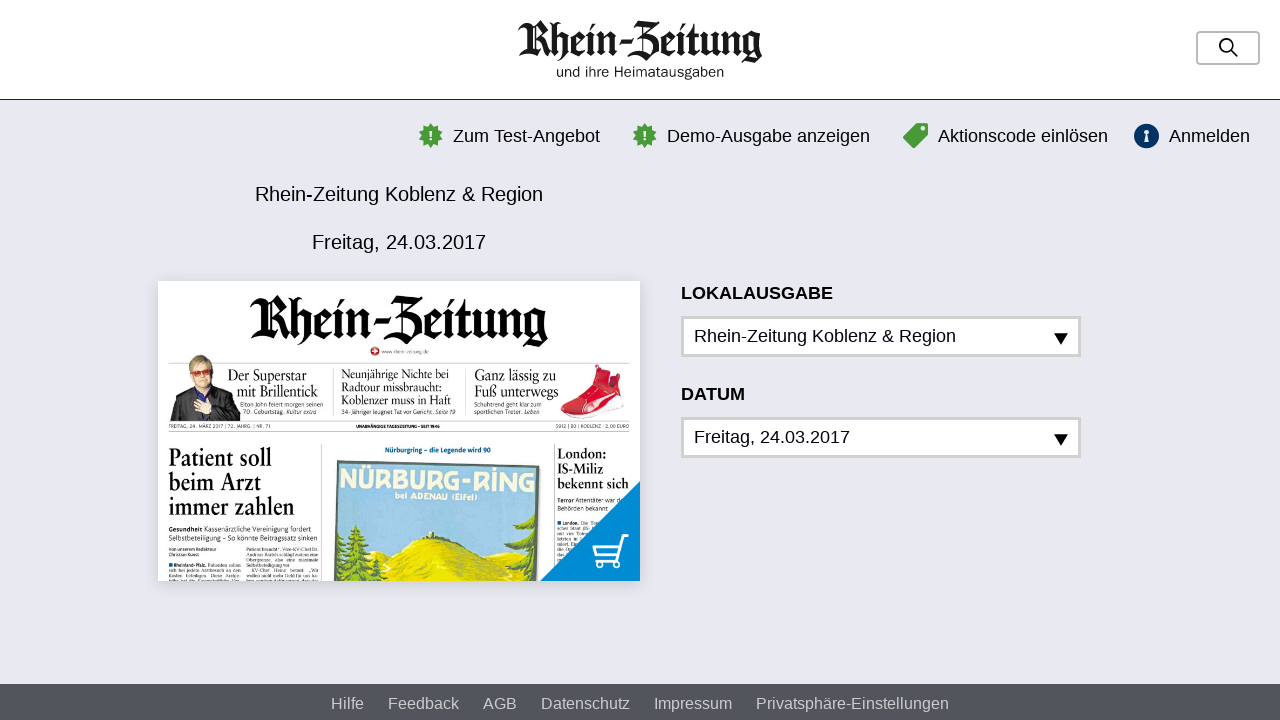

--- FILE ---
content_type: text/html; charset=UTF-8
request_url: https://epaper.rhein-zeitung.de/koblenz-region/24.03.2017
body_size: 27028
content:
<!DOCTYPE html>
<html lang="de" class="no-js layout-default is-not-logged-in is-desktop">
    <head>
        <meta charset="utf-8">
<meta http-equiv="X-UA-Compatible" content="IE=edge">

<title>
    
    Rhein-Zeitung Koblenz & Region vom Freitag, 24.03.2017 | Rhein Zeitung</title>

<meta name="viewport" content="initial-scale=1.0, maximum-scale=1.0, user-scalable=no, width=device-width">
<meta name="robots" content="index, follow, noarchive">

<link rel="apple-touch-icon" sizes="180x180" href="/apple-touch-icon.png">
<link rel="icon" type="image/png" sizes="32x32" href="/favicon-32x32.png">
<link rel="icon" type="image/png" sizes="16x16" href="/favicon-16x16.png">
<link rel="manifest" href="/manifest.json">
<link rel="mask-icon" href="/safari-pinned-tab.svg" color="#5bbad5">
<meta name="apple-mobile-web-app-title" content="E-Paper Rhein-Zeitung">
<meta name="application-name" content="E-Paper Rhein-Zeitung">
<meta name="msapplication-TileColor" content="#da532c">
<meta name="theme-color" content="#ffffff">


<link rel="stylesheet" href="/css/styles.min.css?v=1535034443"/>
<script src="/js/vendors/modernizr.min.js?1563221407"></script>





<script>
    !(function () {
        var e = function () {
            var e,
                t = '__tcfapiLocator',
                a = [],
                n = window;
            for (; n; ) {
                try {
                    if (n.frames[t]) {
                        e = n;
                        break;
                    }
                } catch (e) {}
                if (n === window.top) break;
                n = n.parent;
            }
            e ||
            (!(function e() {
                var a = n.document,
                    r = !!n.frames[t];
                if (!r)
                    if (a.body) {
                        var i = a.createElement('iframe');
                        (i.style.cssText = 'display:none'),
                            (i.name = t),
                            a.body.appendChild(i);
                    } else setTimeout(e, 5);
                return !r;
            })(),
                (n.__tcfapi = function () {
                    for (
                        var e, t = arguments.length, n = new Array(t), r = 0;
                        r < t;
                        r++
                    )
                        n[r] = arguments[r];
                    if (!n.length) return a;
                    if ('setGdprApplies' === n[0])
                        n.length > 3 &&
                        2 === parseInt(n[1], 10) &&
                        'boolean' == typeof n[3] &&
                        ((e = n[3]), 'function' == typeof n[2] && n[2]('set', !0));
                    else if ('ping' === n[0]) {
                        var i = { gdprApplies: e, cmpLoaded: !1, cmpStatus: 'stub' };
                        'function' == typeof n[2] && n[2](i);
                    } else a.push(n);
                }),
                n.addEventListener(
                    'message',
                    function (e) {
                        var t = 'string' == typeof e.data,
                            a = {};
                        try {
                            a = t ? JSON.parse(e.data) : e.data;
                        } catch (e) {}
                        var n = a.__tcfapiCall;
                        n &&
                        window.__tcfapi(
                            n.command,
                            n.version,
                            function (a, r) {
                                var i = {
                                    __tcfapiReturn: {
                                        returnValue: a,
                                        success: r,
                                        callId: n.callId,
                                    },
                                };
                                t && (i = JSON.stringify(i)),
                                    e.source.postMessage(i, '*');
                            },
                            n.parameter
                        );
                    },
                    !1
                ));
        };
        'undefined' != typeof module ? (module.exports = e) : e();
    })();
</script>

<script>
    window._sp_ = {
        config: {
          accountId: 1724,
          propertyId: 34531,
          baseEndpoint: "https://cdn.privacy-mgmt.com",
          propertyHref: "https://rzepaper.rhein-zeitung.de",
          joinHref: true,
          gdpr: { }
        }
      };
</script>

<script src="https://cdn.privacy-mgmt.com/wrapperMessagingWithoutDetection.js"></script>


    </head>

    <body>
        
        
        <div class="page-wrapper">
            <div class="page-gradient-bg"></div>
            <header class="page-header js-page-header">
    <div class="page-header__item page-header__item--left">
        <a href="https://www.rhein-zeitung.de/" class="page-header__logo-link"><img src="/img/logo.svg?1564491300" alt="Rhein Zeitung" class="page-header__logo"/></a>    </div>

    <div class="page-header__item page-header__item--center">

    </div>

    <nav class="page-header__item page-header__item--right">
        <div class="page-header__item-inner">
                
    <form method="get" accept-charset="utf-8" class="gs-form is-collapsed js-gs-form" action="/suche">
        <input type="hidden" name="clearFilters" id="clearfilters" value="1"/>
        <div class="gs-phrase">
            <div class="text"><input type="text" name="phrase" class="gs-form__input gs-phrase__input" placeholder="Suchbegriff" id="phrase" value=""/></div>
            <button type="button" class="gs-form__submit-btn gs-phrase__submit-btn"><i class="gs-phrase__search-icon"></i></button>        </div>

    </form>        </div>
    </nav>

        
<div class="coupon-box js-coupon-box">
    <a class="btn btn--md coupon-box__toggle collapsed js-coupon-box-toggle"
       href="#redeem"
       data-toggle="collapse"
       data-target="#coupon-box-collapse"
       aria-expanded="true"
       aria-controls="collapse"
    >
        <i class="icon-tag coupon-box__icon"></i>
        <p class="coupon-box__title--small no-mb">
            Aktionscode einlösen        </p>

        <p class="coupon-box__title no-mb">
            Aktionscode einlösen        </p>

        <p class="coupon-box__title--not-collapsed no-mb">
            Geben Sie hier Ihren Aktionscode ein        </p>
    </a>

    <div class="collapse" id="coupon-box-collapse" aria-expanded="true">
        <div class="coupon-box__content">
            <div class="coupon-box__form">
                <form method="post" accept-charset="utf-8" class="form js-coupon-form" action="/coupon/redeem.json"><div style="display:none;"><input type="hidden" name="_method" value="POST"/><input type="hidden" name="_csrfToken" autocomplete="off" value="5fc9654f778000607a85785f101c89199c1fd09a3de56b0201787134a8c0acd95a1912ae066c15e48ec9b468d2ac87954c31249d82cdb02ce40403582e46ff77"/></div>
    <div class="form__group">
        <div class="text"><label class="form__label " for="code">Aktionscode</label><input type="text" name="code" class="form__input form__input--md form__input--rounded" id="code"/></div>    </div>

    <div class="form__actions">
        <input type="submit" class="btn btn--md btn--rounded btn--fluid btn--secondary" data-loading-text="Wird geladen..." value="einlösen"/>    </div>
</form>            </div>
        </div>
    </div>
</div>
    
<div class="free-issue">
    <a href="/webreader/654341"><i class="icon-star"></i>Demo-Ausgabe anzeigen</a></div>
    
<div class="test-offer">
    <a href="https://aboshop.rhein-zeitung.de/index.php/4-wochen-digital-0-euro.html?utm_source=webversion-e-paper&utm_medium=textlink-webversion&utm_campaign=webversion-e-paper" class="btn btn--link-black" target="_blank"><i class="icon-star"></i>Zum Test-Angebot</a></div>
    <div class="login-button">
            <a href="https://digital.rhein-zeitung.de/REST/oauth/authorize?response_type=code&client_id=5255782260&device_id=bggehfhll692rnd71kjq8gomm4&redirect_uri=https://rzepaper.rhein-zeitung.de/anmelden" class="btn btn--link-black"><i class="icon-login"></i>Anmelden</a>    </div>    </header>

<div class="top-super-banner--wrapper">
    <div id="top-super-banner"></div>
</div>

<div class="wide-skyscraper--wrapper">
    <div id="wide-skyscraper"></div>
</div>                        
<div class="page-content page-content--two-cols">
    <div class="container-fluid">
                <div class="kiosk-main-data">    
            
<div class="edition-data">
    <div class="edition-data__title">
        Rhein-Zeitung Koblenz & Region    </div>
    <div class="edition-data__release-date">
        Freitag, 24.03.2017    </div>
</div>        </div>
        <div class="kiosk-main">
            <div class="kiosk-main__edition">
                
                                

<div class="edition edition--main">
    <div class="edition-cover">
        <div class="edition-cover__inner">
            
            <a href="https://digital.rhein-zeitung.de/REST/oauth/authorize?response_type=code&client_id=5255782260&device_id=bggehfhll692rnd71kjq8gomm4&redirect_uri=https://rzepaper.rhein-zeitung.de/anmelden" class="edition-cover__link"><img src="https://mobile-rz.s4p-iapps.com/pdf/img/3d2fba767e063b59dc4ba96e3d76186b114e32463bfb6a6d83364545bb8c8f8264feccea01de37448217c06428c7ca936f813a14bc0daa51a7b8b2850816e15cde4cc9f5beb0a38b6053414237c70bc0.jpg" class="edition-cover__image" alt="Rhein-Zeitung Koblenz &amp; Region vom Freitag, 24.03.2017"/><img src="/img/icon-buy.png?1563221407" class="edition-cover__icon" alt=""/></a>        </div>
    </div>

    </div>
            </div>
            
            <div class="kiosk-main__picker">

                                    
<nav class="publication-picker js-editions-picker">
    <div class="publication-picker__pickers">

        <div class="publication-picker__regions">
            <div class="publication-picker__label">Lokalausgabe</div>
            <div class="dropdown">
                <a class="publication-picker__dropdown btn btn--light-dropdown btn--icon dropdown__toggle"
                role="button"
                id="dropdownMenuLink"
                data-toggle="dropdown"
                aria-expanded="false"
                >
                    <span class="btn__label">
                        Rhein-Zeitung Koblenz & Region                    </span>

                    <svg class="publication-picker__dropdown-btn" xmlns="http://www.w3.org/2000/svg" width="24" height="24" viewBox="0 0 24 24"><path d="M24 22h-24l12-20z"/></svg>
                </a>

                <ul class="dropdown-menu" aria-labelledby="dropdownMenuButton2">
                                            <li class="dropdown-menu__item">
                            <a href="/koblenz-region/24.03.2017" class="dropdown-menu__link is-active">Rhein-Zeitung Koblenz &amp; Region</a>                        </li>
                                            <li class="dropdown-menu__item">
                            <a href="/kreis-neuwied/24.03.2017" class="dropdown-menu__link">Rhein-Zeitung Kreis Neuwied</a>                        </li>
                                            <li class="dropdown-menu__item">
                            <a href="/andernach-mayen/24.03.2017" class="dropdown-menu__link">Rhein-Zeitung Andernach &amp; Mayen</a>                        </li>
                                            <li class="dropdown-menu__item">
                            <a href="/kreis-altenkirchen/24.03.2017" class="dropdown-menu__link">Rhein-Zeitung Kreis Altenkirchen</a>                        </li>
                                            <li class="dropdown-menu__item">
                            <a href="/kreis-ahrweiler/24.03.2017" class="dropdown-menu__link">Rhein-Zeitung Kreis Ahrweiler</a>                        </li>
                                            <li class="dropdown-menu__item">
                            <a href="/kreis-cochem-zell/24.03.2017" class="dropdown-menu__link">Rhein-Zeitung Kreis Cochem-Zell</a>                        </li>
                                            <li class="dropdown-menu__item">
                            <a href="/nahe-zeitung/24.03.2017" class="dropdown-menu__link">Nahe-Zeitung</a>                        </li>
                                            <li class="dropdown-menu__item">
                            <a href="/oeffentlicher-anzeiger-bad-kreuznach/24.03.2017" class="dropdown-menu__link">Oeffentlicher Anzeiger</a>                        </li>
                                            <li class="dropdown-menu__item">
                            <a href="/rhein-hunsrueck-kreis/24.03.2017" class="dropdown-menu__link">Rhein-Hunsrück-Zeitung</a>                        </li>
                                            <li class="dropdown-menu__item">
                            <a href="/rhein-lahn-kreis-west-bad-ems/24.03.2017" class="dropdown-menu__link">Rhein-Lahn-Zeitung</a>                        </li>
                                            <li class="dropdown-menu__item">
                            <a href="/westerwaelder-zeitung-2597/24.03.2017" class="dropdown-menu__link">Westerwälder Zeitung</a>                        </li>
                                            <li class="dropdown-menu__item">
                            <a href="/oeffentlicher-anzeiger-kirn/24.03.2017" class="dropdown-menu__link">Oeffentlicher Anzeiger Kirn (Archiv)</a>                        </li>
                                            <li class="dropdown-menu__item">
                            <a href="/rhein-lahn-kreis-ost-diez/24.03.2017" class="dropdown-menu__link">Rhein-Lahn-Zeitung Diez (Archiv)</a>                        </li>
                                    </ul>
            </div>
        </div>

        <div class="publication-picker__release-dates" style="position: relative;">
            <div class="publication-picker__label">Datum</div>
                        <a class="publication-picker__dropdown btn btn--light-dropdown btn--icon js-release-dates-picker"
                role="button"
                aria-expanded="false"
                data-valid-dates="[&quot;2001-01-02&quot;,&quot;2001-01-03&quot;,&quot;2001-01-04&quot;,&quot;2001-01-05&quot;,&quot;2001-01-06&quot;,&quot;2001-01-08&quot;,&quot;2001-01-09&quot;,&quot;2001-01-10&quot;,&quot;2001-01-11&quot;,&quot;2001-01-12&quot;,&quot;2001-01-13&quot;,&quot;2001-01-15&quot;,&quot;2001-01-16&quot;,&quot;2001-01-17&quot;,&quot;2001-01-18&quot;,&quot;2001-01-19&quot;,&quot;2001-01-20&quot;,&quot;2001-01-22&quot;,&quot;2001-01-23&quot;,&quot;2001-01-24&quot;,&quot;2001-01-25&quot;,&quot;2001-01-26&quot;,&quot;2001-01-27&quot;,&quot;2001-01-29&quot;,&quot;2001-01-30&quot;,&quot;2001-01-31&quot;,&quot;2001-02-01&quot;,&quot;2001-02-02&quot;,&quot;2001-02-03&quot;,&quot;2001-02-05&quot;,&quot;2001-02-06&quot;,&quot;2001-02-07&quot;,&quot;2001-02-08&quot;,&quot;2001-02-09&quot;,&quot;2001-02-10&quot;,&quot;2001-02-12&quot;,&quot;2001-02-13&quot;,&quot;2001-02-14&quot;,&quot;2001-02-15&quot;,&quot;2001-02-16&quot;,&quot;2001-02-17&quot;,&quot;2001-02-19&quot;,&quot;2001-02-20&quot;,&quot;2001-02-21&quot;,&quot;2001-02-22&quot;,&quot;2001-02-23&quot;,&quot;2001-02-24&quot;,&quot;2001-02-26&quot;,&quot;2001-02-27&quot;,&quot;2001-02-28&quot;,&quot;2001-03-01&quot;,&quot;2001-03-02&quot;,&quot;2001-03-05&quot;,&quot;2001-03-06&quot;,&quot;2001-03-07&quot;,&quot;2001-03-08&quot;,&quot;2001-03-09&quot;,&quot;2001-03-10&quot;,&quot;2001-03-12&quot;,&quot;2001-03-13&quot;,&quot;2001-03-14&quot;,&quot;2001-03-15&quot;,&quot;2001-03-16&quot;,&quot;2001-03-17&quot;,&quot;2001-03-19&quot;,&quot;2001-03-20&quot;,&quot;2001-03-21&quot;,&quot;2001-03-22&quot;,&quot;2001-03-23&quot;,&quot;2001-03-24&quot;,&quot;2001-03-26&quot;,&quot;2001-03-27&quot;,&quot;2001-03-28&quot;,&quot;2001-03-29&quot;,&quot;2001-03-30&quot;,&quot;2001-03-31&quot;,&quot;2001-04-02&quot;,&quot;2001-04-03&quot;,&quot;2001-04-04&quot;,&quot;2001-04-05&quot;,&quot;2001-04-06&quot;,&quot;2001-04-07&quot;,&quot;2001-04-09&quot;,&quot;2001-04-10&quot;,&quot;2001-04-11&quot;,&quot;2001-04-17&quot;,&quot;2001-04-18&quot;,&quot;2001-04-19&quot;,&quot;2001-04-20&quot;,&quot;2001-04-21&quot;,&quot;2001-04-23&quot;,&quot;2001-04-24&quot;,&quot;2001-04-25&quot;,&quot;2001-04-26&quot;,&quot;2001-04-27&quot;,&quot;2001-04-28&quot;,&quot;2001-04-30&quot;,&quot;2001-05-02&quot;,&quot;2001-05-03&quot;,&quot;2001-05-04&quot;,&quot;2001-05-05&quot;,&quot;2001-05-09&quot;,&quot;2001-05-10&quot;,&quot;2001-05-11&quot;,&quot;2001-05-12&quot;,&quot;2001-05-14&quot;,&quot;2001-05-15&quot;,&quot;2001-05-16&quot;,&quot;2001-05-17&quot;,&quot;2001-05-18&quot;,&quot;2001-05-19&quot;,&quot;2001-05-21&quot;,&quot;2001-05-22&quot;,&quot;2001-05-23&quot;,&quot;2001-05-25&quot;,&quot;2001-05-26&quot;,&quot;2001-05-28&quot;,&quot;2001-05-29&quot;,&quot;2001-05-30&quot;,&quot;2001-05-31&quot;,&quot;2001-06-01&quot;,&quot;2001-06-02&quot;,&quot;2001-06-05&quot;,&quot;2001-06-07&quot;,&quot;2001-06-08&quot;,&quot;2001-06-09&quot;,&quot;2001-06-11&quot;,&quot;2001-06-12&quot;,&quot;2001-06-13&quot;,&quot;2001-06-16&quot;,&quot;2001-06-18&quot;,&quot;2001-06-19&quot;,&quot;2001-06-20&quot;,&quot;2001-06-22&quot;,&quot;2001-06-23&quot;,&quot;2001-06-25&quot;,&quot;2001-06-26&quot;,&quot;2001-06-27&quot;,&quot;2001-06-28&quot;,&quot;2001-06-29&quot;,&quot;2001-06-30&quot;,&quot;2001-07-02&quot;,&quot;2001-07-03&quot;,&quot;2001-07-04&quot;,&quot;2001-07-05&quot;,&quot;2001-07-06&quot;,&quot;2001-07-07&quot;,&quot;2001-07-10&quot;,&quot;2001-07-11&quot;,&quot;2001-07-12&quot;,&quot;2001-07-13&quot;,&quot;2001-07-14&quot;,&quot;2001-07-16&quot;,&quot;2001-07-17&quot;,&quot;2001-07-18&quot;,&quot;2001-07-19&quot;,&quot;2001-07-20&quot;,&quot;2001-07-21&quot;,&quot;2001-07-24&quot;,&quot;2001-07-25&quot;,&quot;2001-07-26&quot;,&quot;2001-07-27&quot;,&quot;2001-07-28&quot;,&quot;2001-07-30&quot;,&quot;2001-07-31&quot;,&quot;2001-08-01&quot;,&quot;2001-08-02&quot;,&quot;2001-08-03&quot;,&quot;2001-08-06&quot;,&quot;2001-08-07&quot;,&quot;2001-08-08&quot;,&quot;2001-08-09&quot;,&quot;2001-08-10&quot;,&quot;2001-08-11&quot;,&quot;2001-08-14&quot;,&quot;2001-08-15&quot;,&quot;2001-08-16&quot;,&quot;2001-08-17&quot;,&quot;2001-08-20&quot;,&quot;2001-08-21&quot;,&quot;2001-08-22&quot;,&quot;2001-08-23&quot;,&quot;2001-08-24&quot;,&quot;2001-08-25&quot;,&quot;2001-08-27&quot;,&quot;2001-08-28&quot;,&quot;2001-08-29&quot;,&quot;2001-08-30&quot;,&quot;2001-09-01&quot;,&quot;2001-09-03&quot;,&quot;2001-09-04&quot;,&quot;2001-09-05&quot;,&quot;2001-09-06&quot;,&quot;2001-09-07&quot;,&quot;2001-09-08&quot;,&quot;2001-09-10&quot;,&quot;2001-09-12&quot;,&quot;2001-09-13&quot;,&quot;2001-09-15&quot;,&quot;2001-09-17&quot;,&quot;2001-09-18&quot;,&quot;2001-09-19&quot;,&quot;2001-09-20&quot;,&quot;2001-09-21&quot;,&quot;2001-09-22&quot;,&quot;2001-09-24&quot;,&quot;2001-09-25&quot;,&quot;2001-09-26&quot;,&quot;2001-09-28&quot;,&quot;2001-09-29&quot;,&quot;2001-10-01&quot;,&quot;2001-10-02&quot;,&quot;2001-10-04&quot;,&quot;2001-10-05&quot;,&quot;2001-10-06&quot;,&quot;2001-10-08&quot;,&quot;2001-10-10&quot;,&quot;2001-10-11&quot;,&quot;2001-10-12&quot;,&quot;2001-10-15&quot;,&quot;2001-10-16&quot;,&quot;2001-10-17&quot;,&quot;2001-10-18&quot;,&quot;2001-10-19&quot;,&quot;2001-10-20&quot;,&quot;2001-10-22&quot;,&quot;2001-10-23&quot;,&quot;2001-10-24&quot;,&quot;2001-10-25&quot;,&quot;2001-10-27&quot;,&quot;2001-10-29&quot;,&quot;2001-10-30&quot;,&quot;2001-10-31&quot;,&quot;2001-11-02&quot;,&quot;2001-11-03&quot;,&quot;2001-11-05&quot;,&quot;2001-11-06&quot;,&quot;2001-11-07&quot;,&quot;2001-11-08&quot;,&quot;2001-11-10&quot;,&quot;2001-11-12&quot;,&quot;2001-11-13&quot;,&quot;2001-11-14&quot;,&quot;2001-11-15&quot;,&quot;2001-11-16&quot;,&quot;2001-11-17&quot;,&quot;2001-11-19&quot;,&quot;2001-11-20&quot;,&quot;2001-11-21&quot;,&quot;2001-11-23&quot;,&quot;2001-11-24&quot;,&quot;2001-11-26&quot;,&quot;2001-11-27&quot;,&quot;2001-11-28&quot;,&quot;2001-11-29&quot;,&quot;2001-11-30&quot;,&quot;2001-12-01&quot;,&quot;2001-12-03&quot;,&quot;2001-12-04&quot;,&quot;2001-12-06&quot;,&quot;2001-12-07&quot;,&quot;2001-12-08&quot;,&quot;2001-12-10&quot;,&quot;2001-12-11&quot;,&quot;2001-12-12&quot;,&quot;2001-12-13&quot;,&quot;2001-12-14&quot;,&quot;2001-12-15&quot;,&quot;2001-12-17&quot;,&quot;2001-12-19&quot;,&quot;2001-12-20&quot;,&quot;2001-12-21&quot;,&quot;2001-12-22&quot;,&quot;2001-12-24&quot;,&quot;2001-12-27&quot;,&quot;2001-12-28&quot;,&quot;2001-12-29&quot;,&quot;2001-12-31&quot;,&quot;2002-01-02&quot;,&quot;2002-01-04&quot;,&quot;2002-01-05&quot;,&quot;2002-01-07&quot;,&quot;2002-01-08&quot;,&quot;2002-01-09&quot;,&quot;2002-01-10&quot;,&quot;2002-01-11&quot;,&quot;2002-01-12&quot;,&quot;2002-01-14&quot;,&quot;2002-01-15&quot;,&quot;2002-01-17&quot;,&quot;2002-01-18&quot;,&quot;2002-01-19&quot;,&quot;2002-01-21&quot;,&quot;2002-01-22&quot;,&quot;2002-01-23&quot;,&quot;2002-01-24&quot;,&quot;2002-01-25&quot;,&quot;2002-01-26&quot;,&quot;2002-01-28&quot;,&quot;2002-01-30&quot;,&quot;2002-01-31&quot;,&quot;2002-02-01&quot;,&quot;2002-02-02&quot;,&quot;2002-02-04&quot;,&quot;2002-02-05&quot;,&quot;2002-02-06&quot;,&quot;2002-02-07&quot;,&quot;2002-02-08&quot;,&quot;2002-02-09&quot;,&quot;2002-02-12&quot;,&quot;2002-02-13&quot;,&quot;2002-02-14&quot;,&quot;2002-02-15&quot;,&quot;2002-02-16&quot;,&quot;2002-02-18&quot;,&quot;2002-02-19&quot;,&quot;2002-02-20&quot;,&quot;2002-02-21&quot;,&quot;2002-02-22&quot;,&quot;2002-02-23&quot;,&quot;2002-02-25&quot;,&quot;2002-02-27&quot;,&quot;2002-02-28&quot;,&quot;2002-03-01&quot;,&quot;2002-03-02&quot;,&quot;2002-03-04&quot;,&quot;2002-03-05&quot;,&quot;2002-03-06&quot;,&quot;2002-03-07&quot;,&quot;2002-03-08&quot;,&quot;2002-03-09&quot;,&quot;2002-03-12&quot;,&quot;2002-03-13&quot;,&quot;2002-03-14&quot;,&quot;2002-03-15&quot;,&quot;2002-03-16&quot;,&quot;2002-03-18&quot;,&quot;2002-03-19&quot;,&quot;2002-03-20&quot;,&quot;2002-03-21&quot;,&quot;2002-03-22&quot;,&quot;2002-03-23&quot;,&quot;2002-03-25&quot;,&quot;2002-03-27&quot;,&quot;2002-03-28&quot;,&quot;2002-03-30&quot;,&quot;2002-04-02&quot;,&quot;2002-04-03&quot;,&quot;2002-04-04&quot;,&quot;2002-04-05&quot;,&quot;2002-04-06&quot;,&quot;2002-04-08&quot;,&quot;2002-04-09&quot;,&quot;2002-04-10&quot;,&quot;2002-04-11&quot;,&quot;2002-04-13&quot;,&quot;2002-04-15&quot;,&quot;2002-04-16&quot;,&quot;2002-04-17&quot;,&quot;2002-04-18&quot;,&quot;2002-04-19&quot;,&quot;2002-04-20&quot;,&quot;2002-04-22&quot;,&quot;2002-04-23&quot;,&quot;2002-04-24&quot;,&quot;2002-04-26&quot;,&quot;2002-04-27&quot;,&quot;2002-04-29&quot;,&quot;2002-04-30&quot;,&quot;2002-05-02&quot;,&quot;2002-05-03&quot;,&quot;2002-05-04&quot;,&quot;2002-05-06&quot;,&quot;2002-05-07&quot;,&quot;2002-05-08&quot;,&quot;2002-05-10&quot;,&quot;2002-05-13&quot;,&quot;2002-05-14&quot;,&quot;2002-05-15&quot;,&quot;2002-05-16&quot;,&quot;2002-05-17&quot;,&quot;2002-05-18&quot;,&quot;2002-05-21&quot;,&quot;2002-05-22&quot;,&quot;2002-05-23&quot;,&quot;2002-05-24&quot;,&quot;2002-05-25&quot;,&quot;2002-05-28&quot;,&quot;2002-05-29&quot;,&quot;2002-05-31&quot;,&quot;2002-06-01&quot;,&quot;2002-06-03&quot;,&quot;2002-06-04&quot;,&quot;2002-06-05&quot;,&quot;2002-06-06&quot;,&quot;2002-06-07&quot;,&quot;2002-06-08&quot;,&quot;2002-06-10&quot;,&quot;2002-06-12&quot;,&quot;2002-06-13&quot;,&quot;2002-06-14&quot;,&quot;2002-06-15&quot;,&quot;2002-06-17&quot;,&quot;2002-06-18&quot;,&quot;2002-06-19&quot;,&quot;2002-06-20&quot;,&quot;2002-06-21&quot;,&quot;2002-06-22&quot;,&quot;2002-07-01&quot;,&quot;2002-07-02&quot;,&quot;2002-07-03&quot;,&quot;2002-07-04&quot;,&quot;2002-07-05&quot;,&quot;2002-07-06&quot;,&quot;2002-07-08&quot;,&quot;2002-07-09&quot;,&quot;2002-07-10&quot;,&quot;2002-07-11&quot;,&quot;2002-07-13&quot;,&quot;2002-07-15&quot;,&quot;2002-07-16&quot;,&quot;2002-07-17&quot;,&quot;2002-07-18&quot;,&quot;2002-07-19&quot;,&quot;2002-07-20&quot;,&quot;2002-07-22&quot;,&quot;2002-07-23&quot;,&quot;2002-07-24&quot;,&quot;2002-07-25&quot;,&quot;2002-07-26&quot;,&quot;2002-07-29&quot;,&quot;2002-07-30&quot;,&quot;2002-07-31&quot;,&quot;2002-08-01&quot;,&quot;2002-08-02&quot;,&quot;2002-08-03&quot;,&quot;2002-08-05&quot;,&quot;2002-08-06&quot;,&quot;2002-08-07&quot;,&quot;2002-08-08&quot;,&quot;2002-08-10&quot;,&quot;2002-08-12&quot;,&quot;2002-08-13&quot;,&quot;2002-08-14&quot;,&quot;2002-08-15&quot;,&quot;2002-08-16&quot;,&quot;2002-08-17&quot;,&quot;2002-08-19&quot;,&quot;2002-08-20&quot;,&quot;2002-08-21&quot;,&quot;2002-08-23&quot;,&quot;2002-08-24&quot;,&quot;2002-08-30&quot;,&quot;2002-08-31&quot;,&quot;2002-09-02&quot;,&quot;2002-09-03&quot;,&quot;2002-09-04&quot;,&quot;2002-09-05&quot;,&quot;2002-09-06&quot;,&quot;2002-09-07&quot;,&quot;2002-09-11&quot;,&quot;2002-09-12&quot;,&quot;2002-09-13&quot;,&quot;2002-09-14&quot;,&quot;2002-09-17&quot;,&quot;2002-09-18&quot;,&quot;2002-09-19&quot;,&quot;2002-09-20&quot;,&quot;2002-09-21&quot;,&quot;2002-09-23&quot;,&quot;2002-09-24&quot;,&quot;2002-09-26&quot;,&quot;2002-09-27&quot;,&quot;2002-09-28&quot;,&quot;2002-09-30&quot;,&quot;2002-10-01&quot;,&quot;2002-10-02&quot;,&quot;2002-10-04&quot;,&quot;2002-10-05&quot;,&quot;2002-10-07&quot;,&quot;2002-10-08&quot;,&quot;2002-10-09&quot;,&quot;2002-10-10&quot;,&quot;2002-10-12&quot;,&quot;2002-10-14&quot;,&quot;2002-10-15&quot;,&quot;2002-10-16&quot;,&quot;2002-10-17&quot;,&quot;2002-10-18&quot;,&quot;2002-10-19&quot;,&quot;2002-10-21&quot;,&quot;2002-10-22&quot;,&quot;2002-10-23&quot;,&quot;2002-10-24&quot;,&quot;2002-10-29&quot;,&quot;2002-10-31&quot;,&quot;2002-11-02&quot;,&quot;2002-11-04&quot;,&quot;2002-11-05&quot;,&quot;2002-11-06&quot;,&quot;2002-11-07&quot;,&quot;2002-11-08&quot;,&quot;2002-11-09&quot;,&quot;2002-11-11&quot;,&quot;2002-11-12&quot;,&quot;2002-11-14&quot;,&quot;2002-11-15&quot;,&quot;2002-11-16&quot;,&quot;2002-11-18&quot;,&quot;2002-11-19&quot;,&quot;2002-11-20&quot;,&quot;2002-11-21&quot;,&quot;2002-11-22&quot;,&quot;2002-11-23&quot;,&quot;2002-11-25&quot;,&quot;2002-11-27&quot;,&quot;2002-11-28&quot;,&quot;2002-11-29&quot;,&quot;2002-11-30&quot;,&quot;2002-12-02&quot;,&quot;2002-12-03&quot;,&quot;2002-12-04&quot;,&quot;2002-12-05&quot;,&quot;2002-12-06&quot;,&quot;2002-12-07&quot;,&quot;2002-12-09&quot;,&quot;2002-12-10&quot;,&quot;2002-12-12&quot;,&quot;2002-12-13&quot;,&quot;2002-12-14&quot;,&quot;2002-12-16&quot;,&quot;2002-12-17&quot;,&quot;2002-12-18&quot;,&quot;2002-12-19&quot;,&quot;2002-12-20&quot;,&quot;2002-12-21&quot;,&quot;2002-12-23&quot;,&quot;2002-12-28&quot;,&quot;2002-12-30&quot;,&quot;2002-12-31&quot;,&quot;2003-01-02&quot;,&quot;2003-01-03&quot;,&quot;2003-01-04&quot;,&quot;2003-01-06&quot;,&quot;2003-01-07&quot;,&quot;2003-01-08&quot;,&quot;2003-01-09&quot;,&quot;2003-01-11&quot;,&quot;2003-01-13&quot;,&quot;2003-01-14&quot;,&quot;2003-01-15&quot;,&quot;2003-01-16&quot;,&quot;2003-01-17&quot;,&quot;2003-01-18&quot;,&quot;2003-01-20&quot;,&quot;2003-01-21&quot;,&quot;2003-01-22&quot;,&quot;2003-01-24&quot;,&quot;2003-01-25&quot;,&quot;2003-01-27&quot;,&quot;2003-01-28&quot;,&quot;2003-01-29&quot;,&quot;2003-01-30&quot;,&quot;2003-01-31&quot;,&quot;2003-02-01&quot;,&quot;2003-02-03&quot;,&quot;2003-02-04&quot;,&quot;2003-02-06&quot;,&quot;2003-02-07&quot;,&quot;2003-02-08&quot;,&quot;2003-02-10&quot;,&quot;2003-02-11&quot;,&quot;2003-02-12&quot;,&quot;2003-02-13&quot;,&quot;2003-02-14&quot;,&quot;2003-02-15&quot;,&quot;2003-02-17&quot;,&quot;2003-02-19&quot;,&quot;2003-02-20&quot;,&quot;2003-02-21&quot;,&quot;2003-02-22&quot;,&quot;2003-02-24&quot;,&quot;2003-02-25&quot;,&quot;2003-02-26&quot;,&quot;2003-02-27&quot;,&quot;2003-02-28&quot;,&quot;2003-03-01&quot;,&quot;2003-03-03&quot;,&quot;2003-03-05&quot;,&quot;2003-03-06&quot;,&quot;2003-03-07&quot;,&quot;2003-03-08&quot;,&quot;2003-03-10&quot;,&quot;2003-03-11&quot;,&quot;2003-03-12&quot;,&quot;2003-03-13&quot;,&quot;2003-03-14&quot;,&quot;2003-03-15&quot;,&quot;2003-03-17&quot;,&quot;2003-03-19&quot;,&quot;2003-03-20&quot;,&quot;2003-03-21&quot;,&quot;2003-03-22&quot;,&quot;2003-03-24&quot;,&quot;2003-03-25&quot;,&quot;2003-03-26&quot;,&quot;2003-03-27&quot;,&quot;2003-03-28&quot;,&quot;2003-03-29&quot;,&quot;2003-04-01&quot;,&quot;2003-04-02&quot;,&quot;2003-04-03&quot;,&quot;2003-04-04&quot;,&quot;2003-04-05&quot;,&quot;2003-04-07&quot;,&quot;2003-04-08&quot;,&quot;2003-04-09&quot;,&quot;2003-04-10&quot;,&quot;2003-04-11&quot;,&quot;2003-04-14&quot;,&quot;2003-04-15&quot;,&quot;2003-04-16&quot;,&quot;2003-04-17&quot;,&quot;2003-04-19&quot;,&quot;2003-04-22&quot;,&quot;2003-04-23&quot;,&quot;2003-04-24&quot;,&quot;2003-04-25&quot;,&quot;2003-04-26&quot;,&quot;2003-04-29&quot;,&quot;2003-04-30&quot;,&quot;2003-05-02&quot;,&quot;2003-05-03&quot;,&quot;2003-05-05&quot;,&quot;2003-05-06&quot;,&quot;2003-05-07&quot;,&quot;2003-05-08&quot;,&quot;2003-05-09&quot;,&quot;2003-05-10&quot;,&quot;2003-05-12&quot;,&quot;2003-05-14&quot;,&quot;2003-05-15&quot;,&quot;2003-05-16&quot;,&quot;2003-05-17&quot;,&quot;2003-05-19&quot;,&quot;2003-05-20&quot;,&quot;2003-05-21&quot;,&quot;2003-05-22&quot;,&quot;2003-05-23&quot;,&quot;2003-05-24&quot;,&quot;2003-05-27&quot;,&quot;2003-05-28&quot;,&quot;2003-05-30&quot;,&quot;2003-05-31&quot;,&quot;2003-06-02&quot;,&quot;2003-06-03&quot;,&quot;2003-06-04&quot;,&quot;2003-06-05&quot;,&quot;2003-06-06&quot;,&quot;2003-06-07&quot;,&quot;2003-06-11&quot;,&quot;2003-06-12&quot;,&quot;2003-06-13&quot;,&quot;2003-06-14&quot;,&quot;2003-06-16&quot;,&quot;2003-06-17&quot;,&quot;2003-06-18&quot;,&quot;2003-06-20&quot;,&quot;2003-06-21&quot;,&quot;2003-06-23&quot;,&quot;2003-06-25&quot;,&quot;2003-06-26&quot;,&quot;2003-06-27&quot;,&quot;2003-06-28&quot;,&quot;2003-06-30&quot;,&quot;2003-07-01&quot;,&quot;2003-07-02&quot;,&quot;2003-07-03&quot;,&quot;2003-07-04&quot;,&quot;2003-07-05&quot;,&quot;2003-07-08&quot;,&quot;2003-07-09&quot;,&quot;2003-07-10&quot;,&quot;2003-07-11&quot;,&quot;2003-07-12&quot;,&quot;2003-07-14&quot;,&quot;2003-07-15&quot;,&quot;2003-07-16&quot;,&quot;2003-07-17&quot;,&quot;2003-07-18&quot;,&quot;2003-07-21&quot;,&quot;2003-07-22&quot;,&quot;2003-07-23&quot;,&quot;2003-07-24&quot;,&quot;2003-07-25&quot;,&quot;2003-07-26&quot;,&quot;2003-07-28&quot;,&quot;2003-07-29&quot;,&quot;2003-07-30&quot;,&quot;2003-07-31&quot;,&quot;2003-08-02&quot;,&quot;2003-08-04&quot;,&quot;2003-08-05&quot;,&quot;2003-08-06&quot;,&quot;2003-08-07&quot;,&quot;2003-08-08&quot;,&quot;2003-08-09&quot;,&quot;2003-08-11&quot;,&quot;2003-08-12&quot;,&quot;2003-08-13&quot;,&quot;2003-08-15&quot;,&quot;2003-08-16&quot;,&quot;2003-08-18&quot;,&quot;2003-08-19&quot;,&quot;2003-08-20&quot;,&quot;2003-08-21&quot;,&quot;2003-08-22&quot;,&quot;2003-08-23&quot;,&quot;2003-08-25&quot;,&quot;2003-08-26&quot;,&quot;2003-08-28&quot;,&quot;2003-08-29&quot;,&quot;2003-08-30&quot;,&quot;2003-09-01&quot;,&quot;2003-09-02&quot;,&quot;2003-09-03&quot;,&quot;2003-09-04&quot;,&quot;2003-09-05&quot;,&quot;2003-09-06&quot;,&quot;2003-09-08&quot;,&quot;2003-09-09&quot;,&quot;2003-09-11&quot;,&quot;2003-09-12&quot;,&quot;2003-09-13&quot;,&quot;2003-09-15&quot;,&quot;2003-09-16&quot;,&quot;2003-09-17&quot;,&quot;2003-09-18&quot;,&quot;2003-09-19&quot;,&quot;2003-09-20&quot;,&quot;2003-09-22&quot;,&quot;2003-09-24&quot;,&quot;2003-09-25&quot;,&quot;2003-09-26&quot;,&quot;2003-09-27&quot;,&quot;2003-09-29&quot;,&quot;2003-09-30&quot;,&quot;2003-10-01&quot;,&quot;2003-10-02&quot;,&quot;2003-10-04&quot;,&quot;2003-10-06&quot;,&quot;2003-10-07&quot;,&quot;2003-10-09&quot;,&quot;2003-10-10&quot;,&quot;2003-10-11&quot;,&quot;2003-10-13&quot;,&quot;2003-10-14&quot;,&quot;2003-10-15&quot;,&quot;2003-10-16&quot;,&quot;2003-10-17&quot;,&quot;2003-10-18&quot;,&quot;2003-10-20&quot;,&quot;2003-10-22&quot;,&quot;2003-10-23&quot;,&quot;2003-10-24&quot;,&quot;2003-10-25&quot;,&quot;2003-10-27&quot;,&quot;2003-10-28&quot;,&quot;2003-10-29&quot;,&quot;2003-10-31&quot;,&quot;2003-11-03&quot;,&quot;2003-11-04&quot;,&quot;2003-11-06&quot;,&quot;2003-11-07&quot;,&quot;2003-11-08&quot;,&quot;2003-11-10&quot;,&quot;2003-11-11&quot;,&quot;2003-11-12&quot;,&quot;2003-11-13&quot;,&quot;2003-11-14&quot;,&quot;2003-11-15&quot;,&quot;2003-11-17&quot;,&quot;2003-11-19&quot;,&quot;2003-11-20&quot;,&quot;2003-11-21&quot;,&quot;2003-11-22&quot;,&quot;2003-11-24&quot;,&quot;2003-11-25&quot;,&quot;2003-11-26&quot;,&quot;2003-11-27&quot;,&quot;2003-11-28&quot;,&quot;2003-11-29&quot;,&quot;2003-12-02&quot;,&quot;2003-12-03&quot;,&quot;2003-12-04&quot;,&quot;2003-12-05&quot;,&quot;2003-12-06&quot;,&quot;2003-12-08&quot;,&quot;2003-12-09&quot;,&quot;2003-12-10&quot;,&quot;2003-12-11&quot;,&quot;2003-12-12&quot;,&quot;2003-12-15&quot;,&quot;2003-12-16&quot;,&quot;2003-12-17&quot;,&quot;2003-12-18&quot;,&quot;2003-12-19&quot;,&quot;2003-12-20&quot;,&quot;2003-12-22&quot;,&quot;2003-12-23&quot;,&quot;2003-12-24&quot;,&quot;2003-12-27&quot;,&quot;2003-12-30&quot;,&quot;2003-12-31&quot;,&quot;2004-01-02&quot;,&quot;2004-01-03&quot;,&quot;2004-01-05&quot;,&quot;2004-01-06&quot;,&quot;2004-01-07&quot;,&quot;2004-01-08&quot;,&quot;2004-01-09&quot;,&quot;2004-01-10&quot;,&quot;2004-01-13&quot;,&quot;2004-01-14&quot;,&quot;2004-01-15&quot;,&quot;2004-01-16&quot;,&quot;2004-01-17&quot;,&quot;2004-01-19&quot;,&quot;2004-01-20&quot;,&quot;2004-01-21&quot;,&quot;2004-01-22&quot;,&quot;2004-01-23&quot;,&quot;2004-01-26&quot;,&quot;2004-01-27&quot;,&quot;2004-01-30&quot;,&quot;2004-01-31&quot;,&quot;2004-02-02&quot;,&quot;2004-02-03&quot;,&quot;2004-02-04&quot;,&quot;2004-02-05&quot;,&quot;2004-02-06&quot;,&quot;2004-02-07&quot;,&quot;2004-02-09&quot;,&quot;2004-02-11&quot;,&quot;2004-02-12&quot;,&quot;2004-02-13&quot;,&quot;2004-02-14&quot;,&quot;2004-02-16&quot;,&quot;2004-02-17&quot;,&quot;2004-02-18&quot;,&quot;2004-02-19&quot;,&quot;2004-02-20&quot;,&quot;2004-02-21&quot;,&quot;2004-02-24&quot;,&quot;2004-02-25&quot;,&quot;2004-02-26&quot;,&quot;2004-02-27&quot;,&quot;2004-02-28&quot;,&quot;2004-03-01&quot;,&quot;2004-03-02&quot;,&quot;2004-03-03&quot;,&quot;2004-03-04&quot;,&quot;2004-03-05&quot;,&quot;2004-03-08&quot;,&quot;2004-03-09&quot;,&quot;2004-03-10&quot;,&quot;2004-03-11&quot;,&quot;2004-03-12&quot;,&quot;2004-03-13&quot;,&quot;2004-03-15&quot;,&quot;2004-03-16&quot;,&quot;2004-03-17&quot;,&quot;2004-03-18&quot;,&quot;2004-03-20&quot;,&quot;2004-03-22&quot;,&quot;2004-03-23&quot;,&quot;2004-03-24&quot;,&quot;2004-03-25&quot;,&quot;2004-03-26&quot;,&quot;2004-03-27&quot;,&quot;2004-03-29&quot;,&quot;2004-03-30&quot;,&quot;2004-03-31&quot;,&quot;2004-04-01&quot;,&quot;2004-04-06&quot;,&quot;2004-04-07&quot;,&quot;2004-04-08&quot;,&quot;2004-04-10&quot;,&quot;2004-04-13&quot;,&quot;2004-04-14&quot;,&quot;2004-04-15&quot;,&quot;2004-04-16&quot;,&quot;2004-04-17&quot;,&quot;2004-04-19&quot;,&quot;2004-04-21&quot;,&quot;2004-04-22&quot;,&quot;2004-04-23&quot;,&quot;2004-04-24&quot;,&quot;2004-04-26&quot;,&quot;2004-04-27&quot;,&quot;2004-04-28&quot;,&quot;2004-04-29&quot;,&quot;2004-04-30&quot;,&quot;2004-05-03&quot;,&quot;2004-05-04&quot;,&quot;2004-05-06&quot;,&quot;2004-05-07&quot;,&quot;2004-05-08&quot;,&quot;2004-05-10&quot;,&quot;2004-05-11&quot;,&quot;2004-05-12&quot;,&quot;2004-05-13&quot;,&quot;2004-05-14&quot;,&quot;2004-05-15&quot;,&quot;2004-05-17&quot;,&quot;2004-05-19&quot;,&quot;2004-05-21&quot;,&quot;2004-05-22&quot;,&quot;2004-05-24&quot;,&quot;2004-05-25&quot;,&quot;2004-05-26&quot;,&quot;2004-05-27&quot;,&quot;2004-05-28&quot;,&quot;2004-05-29&quot;,&quot;2004-06-01&quot;,&quot;2004-06-02&quot;,&quot;2004-06-04&quot;,&quot;2004-06-05&quot;,&quot;2004-06-07&quot;,&quot;2004-06-08&quot;,&quot;2004-06-09&quot;,&quot;2004-06-11&quot;,&quot;2004-06-12&quot;,&quot;2004-06-14&quot;,&quot;2004-06-15&quot;,&quot;2004-06-16&quot;,&quot;2004-06-18&quot;,&quot;2004-06-19&quot;,&quot;2004-06-21&quot;,&quot;2004-06-22&quot;,&quot;2004-06-23&quot;,&quot;2004-06-24&quot;,&quot;2004-06-25&quot;,&quot;2004-06-26&quot;,&quot;2004-06-28&quot;,&quot;2004-06-29&quot;,&quot;2004-07-01&quot;,&quot;2004-07-02&quot;,&quot;2004-07-03&quot;,&quot;2004-07-05&quot;,&quot;2004-07-06&quot;,&quot;2004-07-07&quot;,&quot;2004-07-08&quot;,&quot;2004-07-09&quot;,&quot;2004-07-10&quot;,&quot;2004-07-12&quot;,&quot;2004-07-13&quot;,&quot;2004-07-15&quot;,&quot;2004-07-16&quot;,&quot;2004-07-17&quot;,&quot;2004-07-19&quot;,&quot;2004-07-20&quot;,&quot;2004-07-21&quot;,&quot;2004-07-22&quot;,&quot;2004-07-23&quot;,&quot;2004-07-24&quot;,&quot;2004-07-26&quot;,&quot;2004-07-28&quot;,&quot;2004-07-29&quot;,&quot;2004-07-30&quot;,&quot;2004-07-31&quot;,&quot;2004-08-02&quot;,&quot;2004-08-03&quot;,&quot;2004-08-04&quot;,&quot;2004-08-05&quot;,&quot;2004-08-06&quot;,&quot;2004-08-07&quot;,&quot;2004-08-10&quot;,&quot;2004-08-11&quot;,&quot;2004-08-12&quot;,&quot;2004-08-13&quot;,&quot;2004-08-14&quot;,&quot;2004-08-16&quot;,&quot;2004-08-17&quot;,&quot;2004-08-18&quot;,&quot;2004-08-19&quot;,&quot;2004-08-21&quot;,&quot;2004-08-24&quot;,&quot;2004-08-25&quot;,&quot;2004-08-26&quot;,&quot;2004-08-27&quot;,&quot;2004-08-28&quot;,&quot;2004-08-30&quot;,&quot;2004-08-31&quot;,&quot;2004-09-01&quot;,&quot;2004-09-02&quot;,&quot;2004-09-07&quot;,&quot;2004-09-08&quot;,&quot;2004-09-09&quot;,&quot;2004-09-10&quot;,&quot;2004-09-11&quot;,&quot;2004-09-13&quot;,&quot;2004-09-14&quot;,&quot;2004-09-16&quot;,&quot;2004-09-21&quot;,&quot;2004-09-22&quot;,&quot;2004-09-23&quot;,&quot;2004-09-24&quot;,&quot;2004-09-25&quot;,&quot;2004-09-27&quot;,&quot;2004-09-28&quot;,&quot;2004-09-29&quot;,&quot;2004-10-01&quot;,&quot;2004-10-04&quot;,&quot;2004-10-05&quot;,&quot;2004-10-06&quot;,&quot;2004-10-07&quot;,&quot;2004-10-08&quot;,&quot;2004-10-09&quot;,&quot;2004-10-11&quot;,&quot;2004-10-12&quot;,&quot;2004-10-13&quot;,&quot;2004-10-14&quot;,&quot;2004-10-16&quot;,&quot;2004-10-18&quot;,&quot;2004-10-19&quot;,&quot;2004-10-20&quot;,&quot;2004-10-21&quot;,&quot;2004-10-23&quot;,&quot;2004-10-26&quot;,&quot;2004-10-27&quot;,&quot;2004-10-28&quot;,&quot;2004-10-29&quot;,&quot;2004-10-30&quot;,&quot;2004-11-03&quot;,&quot;2004-11-06&quot;,&quot;2004-11-08&quot;,&quot;2004-11-09&quot;,&quot;2004-11-10&quot;,&quot;2004-11-11&quot;,&quot;2004-11-12&quot;,&quot;2004-11-13&quot;,&quot;2004-11-15&quot;,&quot;2004-11-16&quot;,&quot;2004-11-17&quot;,&quot;2004-11-18&quot;,&quot;2004-11-20&quot;,&quot;2004-11-22&quot;,&quot;2004-11-23&quot;,&quot;2004-11-24&quot;,&quot;2004-11-25&quot;,&quot;2004-11-26&quot;,&quot;2004-11-27&quot;,&quot;2004-11-29&quot;,&quot;2004-11-30&quot;,&quot;2004-12-01&quot;,&quot;2004-12-03&quot;,&quot;2004-12-04&quot;,&quot;2004-12-06&quot;,&quot;2004-12-07&quot;,&quot;2004-12-08&quot;,&quot;2004-12-09&quot;,&quot;2004-12-10&quot;,&quot;2004-12-11&quot;,&quot;2004-12-13&quot;,&quot;2004-12-14&quot;,&quot;2004-12-16&quot;,&quot;2004-12-17&quot;,&quot;2004-12-18&quot;,&quot;2004-12-20&quot;,&quot;2004-12-21&quot;,&quot;2004-12-22&quot;,&quot;2004-12-23&quot;,&quot;2004-12-24&quot;,&quot;2004-12-27&quot;,&quot;2004-12-28&quot;,&quot;2004-12-29&quot;,&quot;2004-12-31&quot;,&quot;2005-01-03&quot;,&quot;2005-01-04&quot;,&quot;2005-01-05&quot;,&quot;2005-01-06&quot;,&quot;2005-01-07&quot;,&quot;2005-01-08&quot;,&quot;2005-01-10&quot;,&quot;2005-01-11&quot;,&quot;2005-01-12&quot;,&quot;2005-01-13&quot;,&quot;2005-01-14&quot;,&quot;2005-01-15&quot;,&quot;2005-01-17&quot;,&quot;2005-01-18&quot;,&quot;2005-01-19&quot;,&quot;2005-01-20&quot;,&quot;2005-01-21&quot;,&quot;2005-01-22&quot;,&quot;2005-01-24&quot;,&quot;2005-01-25&quot;,&quot;2005-01-26&quot;,&quot;2005-01-27&quot;,&quot;2005-01-28&quot;,&quot;2005-01-29&quot;,&quot;2005-01-31&quot;,&quot;2005-02-01&quot;,&quot;2005-02-02&quot;,&quot;2005-02-03&quot;,&quot;2005-02-04&quot;,&quot;2005-02-05&quot;,&quot;2005-02-07&quot;,&quot;2005-02-08&quot;,&quot;2005-02-09&quot;,&quot;2005-02-10&quot;,&quot;2005-02-11&quot;,&quot;2005-02-12&quot;,&quot;2005-02-14&quot;,&quot;2005-02-15&quot;,&quot;2005-02-16&quot;,&quot;2005-02-17&quot;,&quot;2005-02-18&quot;,&quot;2005-02-19&quot;,&quot;2005-02-21&quot;,&quot;2005-02-22&quot;,&quot;2005-02-23&quot;,&quot;2005-02-24&quot;,&quot;2005-02-25&quot;,&quot;2005-02-26&quot;,&quot;2005-02-28&quot;,&quot;2005-03-01&quot;,&quot;2005-03-02&quot;,&quot;2005-03-03&quot;,&quot;2005-03-04&quot;,&quot;2005-03-05&quot;,&quot;2005-03-07&quot;,&quot;2005-03-08&quot;,&quot;2005-03-09&quot;,&quot;2005-03-10&quot;,&quot;2005-03-11&quot;,&quot;2005-03-12&quot;,&quot;2005-03-14&quot;,&quot;2005-03-15&quot;,&quot;2005-03-16&quot;,&quot;2005-03-17&quot;,&quot;2005-03-18&quot;,&quot;2005-03-19&quot;,&quot;2005-03-21&quot;,&quot;2005-03-22&quot;,&quot;2005-03-23&quot;,&quot;2005-03-24&quot;,&quot;2005-03-26&quot;,&quot;2005-03-29&quot;,&quot;2005-03-30&quot;,&quot;2005-03-31&quot;,&quot;2005-04-01&quot;,&quot;2005-04-02&quot;,&quot;2005-04-04&quot;,&quot;2005-04-05&quot;,&quot;2005-04-06&quot;,&quot;2005-04-07&quot;,&quot;2005-04-08&quot;,&quot;2005-04-11&quot;,&quot;2005-04-12&quot;,&quot;2005-04-13&quot;,&quot;2005-04-14&quot;,&quot;2005-04-15&quot;,&quot;2005-04-16&quot;,&quot;2005-04-18&quot;,&quot;2005-04-19&quot;,&quot;2005-04-20&quot;,&quot;2005-04-21&quot;,&quot;2005-04-22&quot;,&quot;2005-04-23&quot;,&quot;2005-04-25&quot;,&quot;2005-04-26&quot;,&quot;2005-04-27&quot;,&quot;2005-04-28&quot;,&quot;2005-04-29&quot;,&quot;2005-04-30&quot;,&quot;2005-05-02&quot;,&quot;2005-05-03&quot;,&quot;2005-05-04&quot;,&quot;2005-05-06&quot;,&quot;2005-05-07&quot;,&quot;2005-05-09&quot;,&quot;2005-05-10&quot;,&quot;2005-05-11&quot;,&quot;2005-05-12&quot;,&quot;2005-05-13&quot;,&quot;2005-05-14&quot;,&quot;2005-05-17&quot;,&quot;2005-05-18&quot;,&quot;2005-05-19&quot;,&quot;2005-05-20&quot;,&quot;2005-05-21&quot;,&quot;2005-05-23&quot;,&quot;2005-05-24&quot;,&quot;2005-05-25&quot;,&quot;2005-05-27&quot;,&quot;2005-05-28&quot;,&quot;2005-05-30&quot;,&quot;2005-05-31&quot;,&quot;2005-06-01&quot;,&quot;2005-06-02&quot;,&quot;2005-06-03&quot;,&quot;2005-06-04&quot;,&quot;2005-06-06&quot;,&quot;2005-06-07&quot;,&quot;2005-06-08&quot;,&quot;2005-06-09&quot;,&quot;2005-06-10&quot;,&quot;2005-06-11&quot;,&quot;2005-06-13&quot;,&quot;2005-06-14&quot;,&quot;2005-06-15&quot;,&quot;2005-06-16&quot;,&quot;2005-06-17&quot;,&quot;2005-06-18&quot;,&quot;2005-06-20&quot;,&quot;2005-06-21&quot;,&quot;2005-06-22&quot;,&quot;2005-06-23&quot;,&quot;2005-06-24&quot;,&quot;2005-06-25&quot;,&quot;2005-06-27&quot;,&quot;2005-06-28&quot;,&quot;2005-06-29&quot;,&quot;2005-06-30&quot;,&quot;2005-07-01&quot;,&quot;2005-07-02&quot;,&quot;2005-07-04&quot;,&quot;2005-07-05&quot;,&quot;2005-07-06&quot;,&quot;2005-07-07&quot;,&quot;2005-07-08&quot;,&quot;2005-07-09&quot;,&quot;2005-07-11&quot;,&quot;2005-07-12&quot;,&quot;2005-07-13&quot;,&quot;2005-07-14&quot;,&quot;2005-07-15&quot;,&quot;2005-07-16&quot;,&quot;2005-07-18&quot;,&quot;2005-07-19&quot;,&quot;2005-07-20&quot;,&quot;2005-07-21&quot;,&quot;2005-07-22&quot;,&quot;2005-07-23&quot;,&quot;2005-07-25&quot;,&quot;2005-07-26&quot;,&quot;2005-07-27&quot;,&quot;2005-07-28&quot;,&quot;2005-07-29&quot;,&quot;2005-07-30&quot;,&quot;2005-08-01&quot;,&quot;2005-08-02&quot;,&quot;2005-08-03&quot;,&quot;2005-08-04&quot;,&quot;2005-08-05&quot;,&quot;2005-08-06&quot;,&quot;2005-08-08&quot;,&quot;2005-08-09&quot;,&quot;2005-08-10&quot;,&quot;2005-08-11&quot;,&quot;2005-08-12&quot;,&quot;2005-08-13&quot;,&quot;2005-08-15&quot;,&quot;2005-08-16&quot;,&quot;2005-08-17&quot;,&quot;2005-08-18&quot;,&quot;2005-08-19&quot;,&quot;2005-08-20&quot;,&quot;2005-08-22&quot;,&quot;2005-08-23&quot;,&quot;2005-08-24&quot;,&quot;2005-08-25&quot;,&quot;2005-08-26&quot;,&quot;2005-08-27&quot;,&quot;2005-08-29&quot;,&quot;2005-08-30&quot;,&quot;2005-08-31&quot;,&quot;2005-09-01&quot;,&quot;2005-09-02&quot;,&quot;2005-09-03&quot;,&quot;2005-09-05&quot;,&quot;2005-09-06&quot;,&quot;2005-09-07&quot;,&quot;2005-09-08&quot;,&quot;2005-09-09&quot;,&quot;2005-09-10&quot;,&quot;2005-09-12&quot;,&quot;2005-09-13&quot;,&quot;2005-09-14&quot;,&quot;2005-09-15&quot;,&quot;2005-09-16&quot;,&quot;2005-09-17&quot;,&quot;2005-09-19&quot;,&quot;2005-09-20&quot;,&quot;2005-09-21&quot;,&quot;2005-09-22&quot;,&quot;2005-09-23&quot;,&quot;2005-09-24&quot;,&quot;2005-09-26&quot;,&quot;2005-09-27&quot;,&quot;2005-09-28&quot;,&quot;2005-09-29&quot;,&quot;2005-09-30&quot;,&quot;2005-10-01&quot;,&quot;2005-10-04&quot;,&quot;2005-10-05&quot;,&quot;2005-10-06&quot;,&quot;2005-10-07&quot;,&quot;2005-10-08&quot;,&quot;2005-10-10&quot;,&quot;2005-10-11&quot;,&quot;2005-10-12&quot;,&quot;2005-10-13&quot;,&quot;2005-10-14&quot;,&quot;2005-10-15&quot;,&quot;2005-10-17&quot;,&quot;2005-10-18&quot;,&quot;2005-10-19&quot;,&quot;2005-10-20&quot;,&quot;2005-10-21&quot;,&quot;2005-10-24&quot;,&quot;2005-10-25&quot;,&quot;2005-10-26&quot;,&quot;2005-10-27&quot;,&quot;2005-10-28&quot;,&quot;2005-10-29&quot;,&quot;2005-10-31&quot;,&quot;2005-11-02&quot;,&quot;2005-11-03&quot;,&quot;2005-11-04&quot;,&quot;2005-11-05&quot;,&quot;2005-11-07&quot;,&quot;2005-11-08&quot;,&quot;2005-11-09&quot;,&quot;2005-11-10&quot;,&quot;2005-11-11&quot;,&quot;2005-11-12&quot;,&quot;2005-11-14&quot;,&quot;2005-11-15&quot;,&quot;2005-11-16&quot;,&quot;2005-11-17&quot;,&quot;2005-11-18&quot;,&quot;2005-11-19&quot;,&quot;2005-11-21&quot;,&quot;2005-11-22&quot;,&quot;2005-11-23&quot;,&quot;2005-11-24&quot;,&quot;2005-11-25&quot;,&quot;2005-11-26&quot;,&quot;2005-11-28&quot;,&quot;2005-11-29&quot;,&quot;2005-11-30&quot;,&quot;2005-12-01&quot;,&quot;2005-12-02&quot;,&quot;2005-12-03&quot;,&quot;2005-12-05&quot;,&quot;2005-12-06&quot;,&quot;2005-12-07&quot;,&quot;2005-12-08&quot;,&quot;2005-12-09&quot;,&quot;2005-12-10&quot;,&quot;2005-12-12&quot;,&quot;2005-12-13&quot;,&quot;2005-12-14&quot;,&quot;2005-12-15&quot;,&quot;2005-12-16&quot;,&quot;2005-12-17&quot;,&quot;2005-12-19&quot;,&quot;2005-12-20&quot;,&quot;2005-12-21&quot;,&quot;2005-12-22&quot;,&quot;2005-12-23&quot;,&quot;2005-12-24&quot;,&quot;2005-12-27&quot;,&quot;2005-12-28&quot;,&quot;2005-12-29&quot;,&quot;2005-12-30&quot;,&quot;2005-12-31&quot;,&quot;2006-01-02&quot;,&quot;2006-01-03&quot;,&quot;2006-01-04&quot;,&quot;2006-01-05&quot;,&quot;2006-01-06&quot;,&quot;2006-01-07&quot;,&quot;2006-01-10&quot;,&quot;2006-01-11&quot;,&quot;2006-01-12&quot;,&quot;2006-01-13&quot;,&quot;2006-01-16&quot;,&quot;2006-01-17&quot;,&quot;2006-01-18&quot;,&quot;2006-01-20&quot;,&quot;2006-01-21&quot;,&quot;2006-01-23&quot;,&quot;2006-01-24&quot;,&quot;2006-01-26&quot;,&quot;2006-01-27&quot;,&quot;2006-01-28&quot;,&quot;2006-01-30&quot;,&quot;2006-01-31&quot;,&quot;2006-02-01&quot;,&quot;2006-02-02&quot;,&quot;2006-02-04&quot;,&quot;2006-02-06&quot;,&quot;2006-02-07&quot;,&quot;2006-02-08&quot;,&quot;2006-02-09&quot;,&quot;2006-02-10&quot;,&quot;2006-02-11&quot;,&quot;2006-02-13&quot;,&quot;2006-02-14&quot;,&quot;2006-02-15&quot;,&quot;2006-02-17&quot;,&quot;2006-02-18&quot;,&quot;2006-02-20&quot;,&quot;2006-02-21&quot;,&quot;2006-02-22&quot;,&quot;2006-02-23&quot;,&quot;2006-02-24&quot;,&quot;2006-02-25&quot;,&quot;2006-02-27&quot;,&quot;2006-02-28&quot;,&quot;2006-03-01&quot;,&quot;2006-03-03&quot;,&quot;2006-03-04&quot;,&quot;2006-03-06&quot;,&quot;2006-03-07&quot;,&quot;2006-03-08&quot;,&quot;2006-03-09&quot;,&quot;2006-03-10&quot;,&quot;2006-03-11&quot;,&quot;2006-03-13&quot;,&quot;2006-03-15&quot;,&quot;2006-03-17&quot;,&quot;2006-03-18&quot;,&quot;2006-03-20&quot;,&quot;2006-03-21&quot;,&quot;2006-03-22&quot;,&quot;2006-03-23&quot;,&quot;2006-03-24&quot;,&quot;2006-03-25&quot;,&quot;2006-03-27&quot;,&quot;2006-03-28&quot;,&quot;2006-03-29&quot;,&quot;2006-03-31&quot;,&quot;2006-04-01&quot;,&quot;2006-04-03&quot;,&quot;2006-04-04&quot;,&quot;2006-04-05&quot;,&quot;2006-04-06&quot;,&quot;2006-04-07&quot;,&quot;2006-04-08&quot;,&quot;2006-04-10&quot;,&quot;2006-04-12&quot;,&quot;2006-04-13&quot;,&quot;2006-04-19&quot;,&quot;2006-04-20&quot;,&quot;2006-04-21&quot;,&quot;2006-04-22&quot;,&quot;2006-04-23&quot;,&quot;2006-04-24&quot;,&quot;2006-04-25&quot;,&quot;2006-04-26&quot;,&quot;2006-04-27&quot;,&quot;2006-04-28&quot;,&quot;2006-05-02&quot;,&quot;2006-05-03&quot;,&quot;2006-05-04&quot;,&quot;2006-05-05&quot;,&quot;2006-05-06&quot;,&quot;2006-05-08&quot;,&quot;2006-05-09&quot;,&quot;2006-05-10&quot;,&quot;2006-05-11&quot;,&quot;2006-05-12&quot;,&quot;2006-05-13&quot;,&quot;2006-05-15&quot;,&quot;2006-05-16&quot;,&quot;2006-05-17&quot;,&quot;2006-05-18&quot;,&quot;2006-05-19&quot;,&quot;2006-05-20&quot;,&quot;2006-05-22&quot;,&quot;2006-05-23&quot;,&quot;2006-05-24&quot;,&quot;2006-05-26&quot;,&quot;2006-05-27&quot;,&quot;2006-05-29&quot;,&quot;2006-05-30&quot;,&quot;2006-05-31&quot;,&quot;2006-06-01&quot;,&quot;2006-06-02&quot;,&quot;2006-06-03&quot;,&quot;2006-06-06&quot;,&quot;2006-06-07&quot;,&quot;2006-06-08&quot;,&quot;2006-06-09&quot;,&quot;2006-06-10&quot;,&quot;2006-06-12&quot;,&quot;2006-06-13&quot;,&quot;2006-06-14&quot;,&quot;2006-06-16&quot;,&quot;2006-06-17&quot;,&quot;2006-06-19&quot;,&quot;2006-06-20&quot;,&quot;2006-06-21&quot;,&quot;2006-06-22&quot;,&quot;2006-06-23&quot;,&quot;2006-06-24&quot;,&quot;2006-06-26&quot;,&quot;2006-06-27&quot;,&quot;2006-06-28&quot;,&quot;2006-06-29&quot;,&quot;2006-06-30&quot;,&quot;2006-07-01&quot;,&quot;2006-07-03&quot;,&quot;2006-07-04&quot;,&quot;2006-07-05&quot;,&quot;2006-07-06&quot;,&quot;2006-07-07&quot;,&quot;2006-07-08&quot;,&quot;2006-07-10&quot;,&quot;2006-07-11&quot;,&quot;2006-07-12&quot;,&quot;2006-07-13&quot;,&quot;2006-07-14&quot;,&quot;2006-07-15&quot;,&quot;2006-07-17&quot;,&quot;2006-07-18&quot;,&quot;2006-07-19&quot;,&quot;2006-07-20&quot;,&quot;2006-07-21&quot;,&quot;2006-07-22&quot;,&quot;2006-07-24&quot;,&quot;2006-07-25&quot;,&quot;2006-07-27&quot;,&quot;2006-07-28&quot;,&quot;2006-07-29&quot;,&quot;2006-07-31&quot;,&quot;2006-08-01&quot;,&quot;2006-08-02&quot;,&quot;2006-08-03&quot;,&quot;2006-08-04&quot;,&quot;2006-08-05&quot;,&quot;2006-08-07&quot;,&quot;2006-08-08&quot;,&quot;2006-08-09&quot;,&quot;2006-08-10&quot;,&quot;2006-08-11&quot;,&quot;2006-08-12&quot;,&quot;2006-08-14&quot;,&quot;2006-08-15&quot;,&quot;2006-08-16&quot;,&quot;2006-08-17&quot;,&quot;2006-08-18&quot;,&quot;2006-08-19&quot;,&quot;2006-08-21&quot;,&quot;2006-08-22&quot;,&quot;2006-08-23&quot;,&quot;2006-08-24&quot;,&quot;2006-08-25&quot;,&quot;2006-08-26&quot;,&quot;2006-08-28&quot;,&quot;2006-08-29&quot;,&quot;2006-08-30&quot;,&quot;2006-08-31&quot;,&quot;2006-09-01&quot;,&quot;2006-09-02&quot;,&quot;2006-09-04&quot;,&quot;2006-09-05&quot;,&quot;2006-09-06&quot;,&quot;2006-09-07&quot;,&quot;2006-09-08&quot;,&quot;2006-09-09&quot;,&quot;2006-09-11&quot;,&quot;2006-09-12&quot;,&quot;2006-09-13&quot;,&quot;2006-09-14&quot;,&quot;2006-09-15&quot;,&quot;2006-09-16&quot;,&quot;2006-09-18&quot;,&quot;2006-09-19&quot;,&quot;2006-09-20&quot;,&quot;2006-09-21&quot;,&quot;2006-09-22&quot;,&quot;2006-09-23&quot;,&quot;2006-09-25&quot;,&quot;2006-09-26&quot;,&quot;2006-09-27&quot;,&quot;2006-09-28&quot;,&quot;2006-09-29&quot;,&quot;2006-09-30&quot;,&quot;2006-10-02&quot;,&quot;2006-10-04&quot;,&quot;2006-10-05&quot;,&quot;2006-10-06&quot;,&quot;2006-10-07&quot;,&quot;2006-10-09&quot;,&quot;2006-10-10&quot;,&quot;2006-10-11&quot;,&quot;2006-10-12&quot;,&quot;2006-10-13&quot;,&quot;2006-10-14&quot;,&quot;2006-10-16&quot;,&quot;2006-10-17&quot;,&quot;2006-10-18&quot;,&quot;2006-10-19&quot;,&quot;2006-10-20&quot;,&quot;2006-10-21&quot;,&quot;2006-10-23&quot;,&quot;2006-10-24&quot;,&quot;2006-10-25&quot;,&quot;2006-10-26&quot;,&quot;2006-10-27&quot;,&quot;2006-10-28&quot;,&quot;2006-10-30&quot;,&quot;2006-10-31&quot;,&quot;2006-11-02&quot;,&quot;2006-11-03&quot;,&quot;2006-11-04&quot;,&quot;2006-11-06&quot;,&quot;2006-11-07&quot;,&quot;2006-11-08&quot;,&quot;2006-11-09&quot;,&quot;2006-11-10&quot;,&quot;2006-11-11&quot;,&quot;2006-11-13&quot;,&quot;2006-11-14&quot;,&quot;2006-11-15&quot;,&quot;2006-11-16&quot;,&quot;2006-11-17&quot;,&quot;2006-11-18&quot;,&quot;2006-11-20&quot;,&quot;2006-11-21&quot;,&quot;2006-11-22&quot;,&quot;2006-11-23&quot;,&quot;2006-11-24&quot;,&quot;2006-11-25&quot;,&quot;2006-11-27&quot;,&quot;2006-11-28&quot;,&quot;2006-11-29&quot;,&quot;2006-11-30&quot;,&quot;2006-12-01&quot;,&quot;2006-12-02&quot;,&quot;2006-12-04&quot;,&quot;2006-12-05&quot;,&quot;2006-12-06&quot;,&quot;2006-12-07&quot;,&quot;2006-12-08&quot;,&quot;2006-12-09&quot;,&quot;2006-12-11&quot;,&quot;2006-12-12&quot;,&quot;2006-12-13&quot;,&quot;2006-12-14&quot;,&quot;2006-12-15&quot;,&quot;2006-12-16&quot;,&quot;2006-12-18&quot;,&quot;2006-12-19&quot;,&quot;2006-12-20&quot;,&quot;2006-12-21&quot;,&quot;2006-12-22&quot;,&quot;2006-12-23&quot;,&quot;2006-12-25&quot;,&quot;2006-12-27&quot;,&quot;2006-12-28&quot;,&quot;2006-12-29&quot;,&quot;2006-12-30&quot;,&quot;2007-01-02&quot;,&quot;2007-01-03&quot;,&quot;2007-01-04&quot;,&quot;2007-01-05&quot;,&quot;2007-01-06&quot;,&quot;2007-01-08&quot;,&quot;2007-01-09&quot;,&quot;2007-01-10&quot;,&quot;2007-01-11&quot;,&quot;2007-01-12&quot;,&quot;2007-01-13&quot;,&quot;2007-01-15&quot;,&quot;2007-01-16&quot;,&quot;2007-01-17&quot;,&quot;2007-01-18&quot;,&quot;2007-01-19&quot;,&quot;2007-01-20&quot;,&quot;2007-01-22&quot;,&quot;2007-01-23&quot;,&quot;2007-01-24&quot;,&quot;2007-01-25&quot;,&quot;2007-01-26&quot;,&quot;2007-01-27&quot;,&quot;2007-01-29&quot;,&quot;2007-01-30&quot;,&quot;2007-01-31&quot;,&quot;2007-02-01&quot;,&quot;2007-02-02&quot;,&quot;2007-02-03&quot;,&quot;2007-02-05&quot;,&quot;2007-02-06&quot;,&quot;2007-02-07&quot;,&quot;2007-02-08&quot;,&quot;2007-02-09&quot;,&quot;2007-02-10&quot;,&quot;2007-02-12&quot;,&quot;2007-02-13&quot;,&quot;2007-02-14&quot;,&quot;2007-02-15&quot;,&quot;2007-02-16&quot;,&quot;2007-02-17&quot;,&quot;2007-02-19&quot;,&quot;2007-02-20&quot;,&quot;2007-02-21&quot;,&quot;2007-02-22&quot;,&quot;2007-02-23&quot;,&quot;2007-02-24&quot;,&quot;2007-02-26&quot;,&quot;2007-02-27&quot;,&quot;2007-02-28&quot;,&quot;2007-03-01&quot;,&quot;2007-03-02&quot;,&quot;2007-03-03&quot;,&quot;2007-03-05&quot;,&quot;2007-03-06&quot;,&quot;2007-03-07&quot;,&quot;2007-03-08&quot;,&quot;2007-03-09&quot;,&quot;2007-03-10&quot;,&quot;2007-03-12&quot;,&quot;2007-03-13&quot;,&quot;2007-03-14&quot;,&quot;2007-03-15&quot;,&quot;2007-03-16&quot;,&quot;2007-03-17&quot;,&quot;2007-03-19&quot;,&quot;2007-03-20&quot;,&quot;2007-03-21&quot;,&quot;2007-03-22&quot;,&quot;2007-03-23&quot;,&quot;2007-03-24&quot;,&quot;2007-03-26&quot;,&quot;2007-03-27&quot;,&quot;2007-03-28&quot;,&quot;2007-03-29&quot;,&quot;2007-03-30&quot;,&quot;2007-03-31&quot;,&quot;2007-04-02&quot;,&quot;2007-04-03&quot;,&quot;2007-04-04&quot;,&quot;2007-04-05&quot;,&quot;2007-04-07&quot;,&quot;2007-04-10&quot;,&quot;2007-04-11&quot;,&quot;2007-04-12&quot;,&quot;2007-04-13&quot;,&quot;2007-04-14&quot;,&quot;2007-04-16&quot;,&quot;2007-04-17&quot;,&quot;2007-04-18&quot;,&quot;2007-04-19&quot;,&quot;2007-04-20&quot;,&quot;2007-04-21&quot;,&quot;2007-04-23&quot;,&quot;2007-04-24&quot;,&quot;2007-04-25&quot;,&quot;2007-04-26&quot;,&quot;2007-04-27&quot;,&quot;2007-04-28&quot;,&quot;2007-04-30&quot;,&quot;2007-05-02&quot;,&quot;2007-05-03&quot;,&quot;2007-05-04&quot;,&quot;2007-05-05&quot;,&quot;2007-05-07&quot;,&quot;2007-05-08&quot;,&quot;2007-05-09&quot;,&quot;2007-05-10&quot;,&quot;2007-05-11&quot;,&quot;2007-05-12&quot;,&quot;2007-05-14&quot;,&quot;2007-05-15&quot;,&quot;2007-05-16&quot;,&quot;2007-05-18&quot;,&quot;2007-05-19&quot;,&quot;2007-05-21&quot;,&quot;2007-05-22&quot;,&quot;2007-05-23&quot;,&quot;2007-05-24&quot;,&quot;2007-05-25&quot;,&quot;2007-05-26&quot;,&quot;2007-05-29&quot;,&quot;2007-05-30&quot;,&quot;2007-05-31&quot;,&quot;2007-06-01&quot;,&quot;2007-06-02&quot;,&quot;2007-06-04&quot;,&quot;2007-06-05&quot;,&quot;2007-06-06&quot;,&quot;2007-06-08&quot;,&quot;2007-06-09&quot;,&quot;2007-06-11&quot;,&quot;2007-06-12&quot;,&quot;2007-06-13&quot;,&quot;2007-06-14&quot;,&quot;2007-06-15&quot;,&quot;2007-06-16&quot;,&quot;2007-06-18&quot;,&quot;2007-06-19&quot;,&quot;2007-06-20&quot;,&quot;2007-06-21&quot;,&quot;2007-06-22&quot;,&quot;2007-06-23&quot;,&quot;2007-06-25&quot;,&quot;2007-06-26&quot;,&quot;2007-06-27&quot;,&quot;2007-06-28&quot;,&quot;2007-06-29&quot;,&quot;2007-06-30&quot;,&quot;2007-07-02&quot;,&quot;2007-07-03&quot;,&quot;2007-07-04&quot;,&quot;2007-07-05&quot;,&quot;2007-07-06&quot;,&quot;2007-07-07&quot;,&quot;2007-07-09&quot;,&quot;2007-07-10&quot;,&quot;2007-07-11&quot;,&quot;2007-07-12&quot;,&quot;2007-07-13&quot;,&quot;2007-07-14&quot;,&quot;2007-07-16&quot;,&quot;2007-07-17&quot;,&quot;2007-07-18&quot;,&quot;2007-07-19&quot;,&quot;2007-07-20&quot;,&quot;2007-07-21&quot;,&quot;2007-07-23&quot;,&quot;2007-07-24&quot;,&quot;2007-07-25&quot;,&quot;2007-07-26&quot;,&quot;2007-07-27&quot;,&quot;2007-07-28&quot;,&quot;2007-07-30&quot;,&quot;2007-07-31&quot;,&quot;2007-08-01&quot;,&quot;2007-08-02&quot;,&quot;2007-08-03&quot;,&quot;2007-08-04&quot;,&quot;2007-08-06&quot;,&quot;2007-08-07&quot;,&quot;2007-08-08&quot;,&quot;2007-08-09&quot;,&quot;2007-08-10&quot;,&quot;2007-08-11&quot;,&quot;2007-08-13&quot;,&quot;2007-08-14&quot;,&quot;2007-08-15&quot;,&quot;2007-08-16&quot;,&quot;2007-08-17&quot;,&quot;2007-08-18&quot;,&quot;2007-08-20&quot;,&quot;2007-08-21&quot;,&quot;2007-08-22&quot;,&quot;2007-08-23&quot;,&quot;2007-08-24&quot;,&quot;2007-08-25&quot;,&quot;2007-08-27&quot;,&quot;2007-08-28&quot;,&quot;2007-08-30&quot;,&quot;2007-08-31&quot;,&quot;2007-09-01&quot;,&quot;2007-09-03&quot;,&quot;2007-09-04&quot;,&quot;2007-09-05&quot;,&quot;2007-09-06&quot;,&quot;2007-09-07&quot;,&quot;2007-09-08&quot;,&quot;2007-09-10&quot;,&quot;2007-09-11&quot;,&quot;2007-09-12&quot;,&quot;2007-09-13&quot;,&quot;2007-09-14&quot;,&quot;2007-09-15&quot;,&quot;2007-09-17&quot;,&quot;2007-09-18&quot;,&quot;2007-09-19&quot;,&quot;2007-09-20&quot;,&quot;2007-09-21&quot;,&quot;2007-09-22&quot;,&quot;2007-09-24&quot;,&quot;2007-09-25&quot;,&quot;2007-09-26&quot;,&quot;2007-09-27&quot;,&quot;2007-09-28&quot;,&quot;2007-09-29&quot;,&quot;2007-10-01&quot;,&quot;2007-10-02&quot;,&quot;2007-10-04&quot;,&quot;2007-10-05&quot;,&quot;2007-10-06&quot;,&quot;2007-10-08&quot;,&quot;2007-10-09&quot;,&quot;2007-10-10&quot;,&quot;2007-10-11&quot;,&quot;2007-10-12&quot;,&quot;2007-10-13&quot;,&quot;2007-10-15&quot;,&quot;2007-10-16&quot;,&quot;2007-10-17&quot;,&quot;2007-10-18&quot;,&quot;2007-10-19&quot;,&quot;2007-10-20&quot;,&quot;2007-10-22&quot;,&quot;2007-10-23&quot;,&quot;2007-10-24&quot;,&quot;2007-10-25&quot;,&quot;2007-10-26&quot;,&quot;2007-10-27&quot;,&quot;2007-10-29&quot;,&quot;2007-10-30&quot;,&quot;2007-10-31&quot;,&quot;2007-11-02&quot;,&quot;2007-11-03&quot;,&quot;2007-11-05&quot;,&quot;2007-11-06&quot;,&quot;2007-11-07&quot;,&quot;2007-11-09&quot;,&quot;2007-11-10&quot;,&quot;2007-11-12&quot;,&quot;2007-11-13&quot;,&quot;2007-11-14&quot;,&quot;2007-11-15&quot;,&quot;2007-11-16&quot;,&quot;2007-11-17&quot;,&quot;2007-11-19&quot;,&quot;2007-11-20&quot;,&quot;2007-11-21&quot;,&quot;2007-11-22&quot;,&quot;2007-11-23&quot;,&quot;2007-11-24&quot;,&quot;2007-11-26&quot;,&quot;2007-11-27&quot;,&quot;2007-11-28&quot;,&quot;2007-11-29&quot;,&quot;2007-11-30&quot;,&quot;2007-12-01&quot;,&quot;2007-12-03&quot;,&quot;2007-12-04&quot;,&quot;2007-12-05&quot;,&quot;2007-12-06&quot;,&quot;2007-12-07&quot;,&quot;2007-12-08&quot;,&quot;2007-12-10&quot;,&quot;2007-12-11&quot;,&quot;2007-12-12&quot;,&quot;2007-12-13&quot;,&quot;2007-12-14&quot;,&quot;2007-12-15&quot;,&quot;2007-12-17&quot;,&quot;2007-12-18&quot;,&quot;2007-12-19&quot;,&quot;2007-12-20&quot;,&quot;2007-12-21&quot;,&quot;2007-12-22&quot;,&quot;2007-12-24&quot;,&quot;2007-12-27&quot;,&quot;2007-12-28&quot;,&quot;2007-12-29&quot;,&quot;2007-12-31&quot;,&quot;2008-01-02&quot;,&quot;2008-01-03&quot;,&quot;2008-01-04&quot;,&quot;2008-01-05&quot;,&quot;2008-01-07&quot;,&quot;2008-01-08&quot;,&quot;2008-01-09&quot;,&quot;2008-01-10&quot;,&quot;2008-01-11&quot;,&quot;2008-01-12&quot;,&quot;2008-01-14&quot;,&quot;2008-01-15&quot;,&quot;2008-01-16&quot;,&quot;2008-01-17&quot;,&quot;2008-01-18&quot;,&quot;2008-01-19&quot;,&quot;2008-01-21&quot;,&quot;2008-01-22&quot;,&quot;2008-01-23&quot;,&quot;2008-01-24&quot;,&quot;2008-01-25&quot;,&quot;2008-01-26&quot;,&quot;2008-01-28&quot;,&quot;2008-01-29&quot;,&quot;2008-01-30&quot;,&quot;2008-01-31&quot;,&quot;2008-02-01&quot;,&quot;2008-02-02&quot;,&quot;2008-02-04&quot;,&quot;2008-02-05&quot;,&quot;2008-02-06&quot;,&quot;2008-02-07&quot;,&quot;2008-02-08&quot;,&quot;2008-02-09&quot;,&quot;2008-02-11&quot;,&quot;2008-02-12&quot;,&quot;2008-02-13&quot;,&quot;2008-02-14&quot;,&quot;2008-02-15&quot;,&quot;2008-02-16&quot;,&quot;2008-02-18&quot;,&quot;2008-02-19&quot;,&quot;2008-02-20&quot;,&quot;2008-02-21&quot;,&quot;2008-02-22&quot;,&quot;2008-02-23&quot;,&quot;2008-02-25&quot;,&quot;2008-02-26&quot;,&quot;2008-02-27&quot;,&quot;2008-02-28&quot;,&quot;2008-02-29&quot;,&quot;2008-03-01&quot;,&quot;2008-03-03&quot;,&quot;2008-03-04&quot;,&quot;2008-03-05&quot;,&quot;2008-03-06&quot;,&quot;2008-03-07&quot;,&quot;2008-03-08&quot;,&quot;2008-03-10&quot;,&quot;2008-03-11&quot;,&quot;2008-03-12&quot;,&quot;2008-03-13&quot;,&quot;2008-03-14&quot;,&quot;2008-03-15&quot;,&quot;2008-03-17&quot;,&quot;2008-03-18&quot;,&quot;2008-03-19&quot;,&quot;2008-03-20&quot;,&quot;2008-03-22&quot;,&quot;2008-03-25&quot;,&quot;2008-03-26&quot;,&quot;2008-03-27&quot;,&quot;2008-03-28&quot;,&quot;2008-03-29&quot;,&quot;2008-03-31&quot;,&quot;2008-04-01&quot;,&quot;2008-04-02&quot;,&quot;2008-04-03&quot;,&quot;2008-04-04&quot;,&quot;2008-04-05&quot;,&quot;2008-04-07&quot;,&quot;2008-04-08&quot;,&quot;2008-04-09&quot;,&quot;2008-04-10&quot;,&quot;2008-04-11&quot;,&quot;2008-04-12&quot;,&quot;2008-04-14&quot;,&quot;2008-04-15&quot;,&quot;2008-04-16&quot;,&quot;2008-04-17&quot;,&quot;2008-04-18&quot;,&quot;2008-04-19&quot;,&quot;2008-04-21&quot;,&quot;2008-04-22&quot;,&quot;2008-04-23&quot;,&quot;2008-04-24&quot;,&quot;2008-04-25&quot;,&quot;2008-04-26&quot;,&quot;2008-04-28&quot;,&quot;2008-04-29&quot;,&quot;2008-04-30&quot;,&quot;2008-05-02&quot;,&quot;2008-05-03&quot;,&quot;2008-05-05&quot;,&quot;2008-05-06&quot;,&quot;2008-05-07&quot;,&quot;2008-05-08&quot;,&quot;2008-05-09&quot;,&quot;2008-05-10&quot;,&quot;2008-05-13&quot;,&quot;2008-05-14&quot;,&quot;2008-05-15&quot;,&quot;2008-05-19&quot;,&quot;2008-05-20&quot;,&quot;2008-05-21&quot;,&quot;2008-05-23&quot;,&quot;2008-05-24&quot;,&quot;2008-05-26&quot;,&quot;2008-05-27&quot;,&quot;2008-05-28&quot;,&quot;2008-05-29&quot;,&quot;2008-05-30&quot;,&quot;2008-05-31&quot;,&quot;2008-06-02&quot;,&quot;2008-06-03&quot;,&quot;2008-06-04&quot;,&quot;2008-06-05&quot;,&quot;2008-06-06&quot;,&quot;2008-06-07&quot;,&quot;2008-06-09&quot;,&quot;2008-06-10&quot;,&quot;2008-06-11&quot;,&quot;2008-06-12&quot;,&quot;2008-06-13&quot;,&quot;2008-06-14&quot;,&quot;2008-06-16&quot;,&quot;2008-06-17&quot;,&quot;2008-06-18&quot;,&quot;2008-06-19&quot;,&quot;2008-06-20&quot;,&quot;2008-06-21&quot;,&quot;2008-06-23&quot;,&quot;2008-06-24&quot;,&quot;2008-06-25&quot;,&quot;2008-06-26&quot;,&quot;2008-06-27&quot;,&quot;2008-06-28&quot;,&quot;2008-06-30&quot;,&quot;2008-07-01&quot;,&quot;2008-07-02&quot;,&quot;2008-07-03&quot;,&quot;2008-07-04&quot;,&quot;2008-07-05&quot;,&quot;2008-07-07&quot;,&quot;2008-07-08&quot;,&quot;2008-07-09&quot;,&quot;2008-07-10&quot;,&quot;2008-07-11&quot;,&quot;2008-07-12&quot;,&quot;2008-07-14&quot;,&quot;2008-07-15&quot;,&quot;2008-07-16&quot;,&quot;2008-07-17&quot;,&quot;2008-07-18&quot;,&quot;2008-07-19&quot;,&quot;2008-07-21&quot;,&quot;2008-07-22&quot;,&quot;2008-07-23&quot;,&quot;2008-07-24&quot;,&quot;2008-07-25&quot;,&quot;2008-07-26&quot;,&quot;2008-07-28&quot;,&quot;2008-07-29&quot;,&quot;2008-07-30&quot;,&quot;2008-07-31&quot;,&quot;2008-08-01&quot;,&quot;2008-08-02&quot;,&quot;2008-08-04&quot;,&quot;2008-08-05&quot;,&quot;2008-08-06&quot;,&quot;2008-08-07&quot;,&quot;2008-08-08&quot;,&quot;2008-08-09&quot;,&quot;2008-08-11&quot;,&quot;2008-08-12&quot;,&quot;2008-08-13&quot;,&quot;2008-08-14&quot;,&quot;2008-08-15&quot;,&quot;2008-08-16&quot;,&quot;2008-08-18&quot;,&quot;2008-08-19&quot;,&quot;2008-08-20&quot;,&quot;2008-08-21&quot;,&quot;2008-08-23&quot;,&quot;2008-08-25&quot;,&quot;2008-08-26&quot;,&quot;2008-08-27&quot;,&quot;2008-08-28&quot;,&quot;2008-08-29&quot;,&quot;2008-08-30&quot;,&quot;2008-09-01&quot;,&quot;2008-09-02&quot;,&quot;2008-09-03&quot;,&quot;2008-09-04&quot;,&quot;2008-09-05&quot;,&quot;2008-09-06&quot;,&quot;2008-09-08&quot;,&quot;2008-09-09&quot;,&quot;2008-09-10&quot;,&quot;2008-09-11&quot;,&quot;2008-09-12&quot;,&quot;2008-09-13&quot;,&quot;2008-09-15&quot;,&quot;2008-09-16&quot;,&quot;2008-09-17&quot;,&quot;2008-09-18&quot;,&quot;2008-09-19&quot;,&quot;2008-09-20&quot;,&quot;2008-09-22&quot;,&quot;2008-09-23&quot;,&quot;2008-09-24&quot;,&quot;2008-09-25&quot;,&quot;2008-09-27&quot;,&quot;2008-09-29&quot;,&quot;2008-09-30&quot;,&quot;2008-10-01&quot;,&quot;2008-10-02&quot;,&quot;2008-10-06&quot;,&quot;2008-10-07&quot;,&quot;2008-10-08&quot;,&quot;2008-10-09&quot;,&quot;2008-10-10&quot;,&quot;2008-10-11&quot;,&quot;2008-10-13&quot;,&quot;2008-10-14&quot;,&quot;2008-10-15&quot;,&quot;2008-10-16&quot;,&quot;2008-10-17&quot;,&quot;2008-10-18&quot;,&quot;2008-10-21&quot;,&quot;2008-10-22&quot;,&quot;2008-10-23&quot;,&quot;2008-10-24&quot;,&quot;2008-10-25&quot;,&quot;2008-10-27&quot;,&quot;2008-10-28&quot;,&quot;2008-10-29&quot;,&quot;2008-10-31&quot;,&quot;2008-11-03&quot;,&quot;2008-11-04&quot;,&quot;2008-11-05&quot;,&quot;2008-11-06&quot;,&quot;2008-11-07&quot;,&quot;2008-11-10&quot;,&quot;2008-11-11&quot;,&quot;2008-11-12&quot;,&quot;2008-11-13&quot;,&quot;2008-11-17&quot;,&quot;2008-11-18&quot;,&quot;2008-11-19&quot;,&quot;2008-11-20&quot;,&quot;2008-11-21&quot;,&quot;2008-11-25&quot;,&quot;2008-11-26&quot;,&quot;2008-11-27&quot;,&quot;2008-11-28&quot;,&quot;2008-11-29&quot;,&quot;2008-12-01&quot;,&quot;2008-12-02&quot;,&quot;2008-12-03&quot;,&quot;2008-12-04&quot;,&quot;2008-12-05&quot;,&quot;2008-12-06&quot;,&quot;2008-12-08&quot;,&quot;2008-12-09&quot;,&quot;2008-12-10&quot;,&quot;2008-12-11&quot;,&quot;2008-12-12&quot;,&quot;2008-12-13&quot;,&quot;2008-12-15&quot;,&quot;2008-12-16&quot;,&quot;2008-12-17&quot;,&quot;2008-12-18&quot;,&quot;2008-12-19&quot;,&quot;2008-12-20&quot;,&quot;2008-12-22&quot;,&quot;2008-12-23&quot;,&quot;2008-12-24&quot;,&quot;2008-12-27&quot;,&quot;2008-12-29&quot;,&quot;2008-12-30&quot;,&quot;2008-12-31&quot;,&quot;2009-01-02&quot;,&quot;2009-01-03&quot;,&quot;2009-01-05&quot;,&quot;2009-01-06&quot;,&quot;2009-01-07&quot;,&quot;2009-01-08&quot;,&quot;2009-01-09&quot;,&quot;2009-01-10&quot;,&quot;2009-01-12&quot;,&quot;2009-01-13&quot;,&quot;2009-01-14&quot;,&quot;2009-01-15&quot;,&quot;2009-01-16&quot;,&quot;2009-01-17&quot;,&quot;2009-01-19&quot;,&quot;2009-01-20&quot;,&quot;2009-01-21&quot;,&quot;2009-01-22&quot;,&quot;2009-01-23&quot;,&quot;2009-01-24&quot;,&quot;2009-01-26&quot;,&quot;2009-01-27&quot;,&quot;2009-01-28&quot;,&quot;2009-01-29&quot;,&quot;2009-01-30&quot;,&quot;2009-01-31&quot;,&quot;2009-02-02&quot;,&quot;2009-02-03&quot;,&quot;2009-02-04&quot;,&quot;2009-02-05&quot;,&quot;2009-02-07&quot;,&quot;2009-02-09&quot;,&quot;2009-02-10&quot;,&quot;2009-02-11&quot;,&quot;2009-02-12&quot;,&quot;2009-02-13&quot;,&quot;2009-02-14&quot;,&quot;2009-02-16&quot;,&quot;2009-02-17&quot;,&quot;2009-02-18&quot;,&quot;2009-02-19&quot;,&quot;2009-02-20&quot;,&quot;2009-02-21&quot;,&quot;2009-02-23&quot;,&quot;2009-02-24&quot;,&quot;2009-02-25&quot;,&quot;2009-02-26&quot;,&quot;2009-02-27&quot;,&quot;2009-03-02&quot;,&quot;2009-03-03&quot;,&quot;2009-03-04&quot;,&quot;2009-03-05&quot;,&quot;2009-03-06&quot;,&quot;2009-03-07&quot;,&quot;2009-03-09&quot;,&quot;2009-03-10&quot;,&quot;2009-03-11&quot;,&quot;2009-03-12&quot;,&quot;2009-03-14&quot;,&quot;2009-03-17&quot;,&quot;2009-03-18&quot;,&quot;2009-03-19&quot;,&quot;2009-03-20&quot;,&quot;2009-03-21&quot;,&quot;2009-03-24&quot;,&quot;2009-03-25&quot;,&quot;2009-03-26&quot;,&quot;2009-03-27&quot;,&quot;2009-03-28&quot;,&quot;2009-03-30&quot;,&quot;2009-03-31&quot;,&quot;2009-04-01&quot;,&quot;2009-04-02&quot;,&quot;2009-04-03&quot;,&quot;2009-04-04&quot;,&quot;2009-04-06&quot;,&quot;2009-04-07&quot;,&quot;2009-04-08&quot;,&quot;2009-04-09&quot;,&quot;2009-04-11&quot;,&quot;2009-04-15&quot;,&quot;2009-04-16&quot;,&quot;2009-04-17&quot;,&quot;2009-04-18&quot;,&quot;2009-04-20&quot;,&quot;2009-04-21&quot;,&quot;2009-04-22&quot;,&quot;2009-04-23&quot;,&quot;2009-04-24&quot;,&quot;2009-04-25&quot;,&quot;2009-04-28&quot;,&quot;2009-04-29&quot;,&quot;2009-04-30&quot;,&quot;2009-05-02&quot;,&quot;2009-05-04&quot;,&quot;2009-05-05&quot;,&quot;2009-05-06&quot;,&quot;2009-05-07&quot;,&quot;2009-05-08&quot;,&quot;2009-05-11&quot;,&quot;2009-05-12&quot;,&quot;2009-05-14&quot;,&quot;2009-05-15&quot;,&quot;2009-05-16&quot;,&quot;2009-05-18&quot;,&quot;2009-05-19&quot;,&quot;2009-05-20&quot;,&quot;2009-05-22&quot;,&quot;2009-05-23&quot;,&quot;2009-05-25&quot;,&quot;2009-05-26&quot;,&quot;2009-05-27&quot;,&quot;2009-05-28&quot;,&quot;2009-05-29&quot;,&quot;2009-05-30&quot;,&quot;2009-06-02&quot;,&quot;2009-06-03&quot;,&quot;2009-06-04&quot;,&quot;2009-06-05&quot;,&quot;2009-06-06&quot;,&quot;2009-06-08&quot;,&quot;2009-06-09&quot;,&quot;2009-06-10&quot;,&quot;2009-06-12&quot;,&quot;2009-06-13&quot;,&quot;2009-06-15&quot;,&quot;2009-06-16&quot;,&quot;2009-06-17&quot;,&quot;2009-06-18&quot;,&quot;2009-06-19&quot;,&quot;2009-06-20&quot;,&quot;2009-06-22&quot;,&quot;2009-06-23&quot;,&quot;2009-06-24&quot;,&quot;2009-06-25&quot;,&quot;2009-06-26&quot;,&quot;2009-06-27&quot;,&quot;2009-06-29&quot;,&quot;2009-06-30&quot;,&quot;2009-07-01&quot;,&quot;2009-07-02&quot;,&quot;2009-07-03&quot;,&quot;2009-07-04&quot;,&quot;2009-07-06&quot;,&quot;2009-07-07&quot;,&quot;2009-07-08&quot;,&quot;2009-07-09&quot;,&quot;2009-07-10&quot;,&quot;2009-07-11&quot;,&quot;2009-07-13&quot;,&quot;2009-07-14&quot;,&quot;2009-07-15&quot;,&quot;2009-07-16&quot;,&quot;2009-07-17&quot;,&quot;2009-07-18&quot;,&quot;2009-07-20&quot;,&quot;2009-07-21&quot;,&quot;2009-07-22&quot;,&quot;2009-07-23&quot;,&quot;2009-07-24&quot;,&quot;2009-07-25&quot;,&quot;2009-07-27&quot;,&quot;2009-07-28&quot;,&quot;2009-07-29&quot;,&quot;2009-07-30&quot;,&quot;2009-07-31&quot;,&quot;2009-08-01&quot;,&quot;2009-08-03&quot;,&quot;2009-08-04&quot;,&quot;2009-08-05&quot;,&quot;2009-08-06&quot;,&quot;2009-08-07&quot;,&quot;2009-08-08&quot;,&quot;2009-08-10&quot;,&quot;2009-08-11&quot;,&quot;2009-08-12&quot;,&quot;2009-08-13&quot;,&quot;2009-08-14&quot;,&quot;2009-08-15&quot;,&quot;2009-08-17&quot;,&quot;2009-08-18&quot;,&quot;2009-08-19&quot;,&quot;2009-08-20&quot;,&quot;2009-08-21&quot;,&quot;2009-08-22&quot;,&quot;2009-08-24&quot;,&quot;2009-08-25&quot;,&quot;2009-08-26&quot;,&quot;2009-08-27&quot;,&quot;2009-08-28&quot;,&quot;2009-08-29&quot;,&quot;2009-08-31&quot;,&quot;2009-09-01&quot;,&quot;2009-09-02&quot;,&quot;2009-09-03&quot;,&quot;2009-09-04&quot;,&quot;2009-09-05&quot;,&quot;2009-09-07&quot;,&quot;2009-09-08&quot;,&quot;2009-09-09&quot;,&quot;2009-09-10&quot;,&quot;2009-09-11&quot;,&quot;2009-09-12&quot;,&quot;2009-09-14&quot;,&quot;2009-09-15&quot;,&quot;2009-09-16&quot;,&quot;2009-09-17&quot;,&quot;2009-09-18&quot;,&quot;2009-09-19&quot;,&quot;2009-09-21&quot;,&quot;2009-09-22&quot;,&quot;2009-09-23&quot;,&quot;2009-09-24&quot;,&quot;2009-09-25&quot;,&quot;2009-09-26&quot;,&quot;2009-09-28&quot;,&quot;2009-09-29&quot;,&quot;2009-09-30&quot;,&quot;2009-10-01&quot;,&quot;2009-10-02&quot;,&quot;2009-10-05&quot;,&quot;2009-10-06&quot;,&quot;2009-10-07&quot;,&quot;2009-10-08&quot;,&quot;2009-10-09&quot;,&quot;2009-10-10&quot;,&quot;2009-10-12&quot;,&quot;2009-10-13&quot;,&quot;2009-10-14&quot;,&quot;2009-10-15&quot;,&quot;2009-10-16&quot;,&quot;2009-10-17&quot;,&quot;2009-10-19&quot;,&quot;2009-10-20&quot;,&quot;2009-10-21&quot;,&quot;2009-10-22&quot;,&quot;2009-10-23&quot;,&quot;2009-10-24&quot;,&quot;2009-10-26&quot;,&quot;2009-10-27&quot;,&quot;2009-10-28&quot;,&quot;2009-10-29&quot;,&quot;2009-10-30&quot;,&quot;2009-10-31&quot;,&quot;2009-11-02&quot;,&quot;2009-11-03&quot;,&quot;2009-11-04&quot;,&quot;2009-11-05&quot;,&quot;2009-11-06&quot;,&quot;2009-11-07&quot;,&quot;2009-11-09&quot;,&quot;2009-11-10&quot;,&quot;2009-11-12&quot;,&quot;2009-11-13&quot;,&quot;2009-11-14&quot;,&quot;2009-11-16&quot;,&quot;2009-11-17&quot;,&quot;2009-11-18&quot;,&quot;2009-11-19&quot;,&quot;2009-11-20&quot;,&quot;2009-11-21&quot;,&quot;2009-11-23&quot;,&quot;2009-11-24&quot;,&quot;2009-11-25&quot;,&quot;2009-11-26&quot;,&quot;2009-11-27&quot;,&quot;2009-11-28&quot;,&quot;2009-11-30&quot;,&quot;2009-12-01&quot;,&quot;2009-12-02&quot;,&quot;2009-12-03&quot;,&quot;2009-12-04&quot;,&quot;2009-12-05&quot;,&quot;2009-12-07&quot;,&quot;2009-12-08&quot;,&quot;2009-12-09&quot;,&quot;2009-12-10&quot;,&quot;2009-12-11&quot;,&quot;2009-12-12&quot;,&quot;2009-12-14&quot;,&quot;2009-12-15&quot;,&quot;2009-12-16&quot;,&quot;2009-12-17&quot;,&quot;2009-12-18&quot;,&quot;2009-12-19&quot;,&quot;2009-12-21&quot;,&quot;2009-12-22&quot;,&quot;2009-12-23&quot;,&quot;2009-12-24&quot;,&quot;2009-12-28&quot;,&quot;2009-12-29&quot;,&quot;2009-12-30&quot;,&quot;2009-12-31&quot;,&quot;2010-01-02&quot;,&quot;2010-01-04&quot;,&quot;2010-01-05&quot;,&quot;2010-01-06&quot;,&quot;2010-01-07&quot;,&quot;2010-01-08&quot;,&quot;2010-01-09&quot;,&quot;2010-01-11&quot;,&quot;2010-01-12&quot;,&quot;2010-01-13&quot;,&quot;2010-01-14&quot;,&quot;2010-01-15&quot;,&quot;2010-01-16&quot;,&quot;2010-01-18&quot;,&quot;2010-01-19&quot;,&quot;2010-01-20&quot;,&quot;2010-01-21&quot;,&quot;2010-01-22&quot;,&quot;2010-01-23&quot;,&quot;2010-01-25&quot;,&quot;2010-01-26&quot;,&quot;2010-01-27&quot;,&quot;2010-01-28&quot;,&quot;2010-01-29&quot;,&quot;2010-01-30&quot;,&quot;2010-02-01&quot;,&quot;2010-02-02&quot;,&quot;2010-02-03&quot;,&quot;2010-02-04&quot;,&quot;2010-02-05&quot;,&quot;2010-02-06&quot;,&quot;2010-02-08&quot;,&quot;2010-02-09&quot;,&quot;2010-02-10&quot;,&quot;2010-02-11&quot;,&quot;2010-02-12&quot;,&quot;2010-02-13&quot;,&quot;2010-02-15&quot;,&quot;2010-02-16&quot;,&quot;2010-02-17&quot;,&quot;2010-02-18&quot;,&quot;2010-02-19&quot;,&quot;2010-02-20&quot;,&quot;2010-02-22&quot;,&quot;2010-02-23&quot;,&quot;2010-02-24&quot;,&quot;2010-02-25&quot;,&quot;2010-02-26&quot;,&quot;2010-02-27&quot;,&quot;2010-03-01&quot;,&quot;2010-03-02&quot;,&quot;2010-03-03&quot;,&quot;2010-03-04&quot;,&quot;2010-03-05&quot;,&quot;2010-03-06&quot;,&quot;2010-03-08&quot;,&quot;2010-03-09&quot;,&quot;2010-03-10&quot;,&quot;2010-03-11&quot;,&quot;2010-03-12&quot;,&quot;2010-03-13&quot;,&quot;2010-03-15&quot;,&quot;2010-03-16&quot;,&quot;2010-03-17&quot;,&quot;2010-03-18&quot;,&quot;2010-03-19&quot;,&quot;2010-03-20&quot;,&quot;2010-03-22&quot;,&quot;2010-03-23&quot;,&quot;2010-03-24&quot;,&quot;2010-03-25&quot;,&quot;2010-03-26&quot;,&quot;2010-03-29&quot;,&quot;2010-03-30&quot;,&quot;2010-03-31&quot;,&quot;2010-04-01&quot;,&quot;2010-04-03&quot;,&quot;2010-04-06&quot;,&quot;2010-04-07&quot;,&quot;2010-04-08&quot;,&quot;2010-04-09&quot;,&quot;2010-04-10&quot;,&quot;2010-04-12&quot;,&quot;2010-04-13&quot;,&quot;2010-04-14&quot;,&quot;2010-04-15&quot;,&quot;2010-04-16&quot;,&quot;2010-04-17&quot;,&quot;2010-04-19&quot;,&quot;2010-04-20&quot;,&quot;2010-04-21&quot;,&quot;2010-04-22&quot;,&quot;2010-04-23&quot;,&quot;2010-04-24&quot;,&quot;2010-04-26&quot;,&quot;2010-04-27&quot;,&quot;2010-04-28&quot;,&quot;2010-04-29&quot;,&quot;2010-04-30&quot;,&quot;2010-05-03&quot;,&quot;2010-05-04&quot;,&quot;2010-05-05&quot;,&quot;2010-05-06&quot;,&quot;2010-05-07&quot;,&quot;2010-05-08&quot;,&quot;2010-05-10&quot;,&quot;2010-05-11&quot;,&quot;2010-05-12&quot;,&quot;2010-05-13&quot;,&quot;2010-05-15&quot;,&quot;2010-05-17&quot;,&quot;2010-05-18&quot;,&quot;2010-05-19&quot;,&quot;2010-05-20&quot;,&quot;2010-05-21&quot;,&quot;2010-05-22&quot;,&quot;2010-05-25&quot;,&quot;2010-05-26&quot;,&quot;2010-05-27&quot;,&quot;2010-05-28&quot;,&quot;2010-05-29&quot;,&quot;2010-05-31&quot;,&quot;2010-06-01&quot;,&quot;2010-06-02&quot;,&quot;2010-06-04&quot;,&quot;2010-06-05&quot;,&quot;2010-06-07&quot;,&quot;2010-06-08&quot;,&quot;2010-06-09&quot;,&quot;2010-06-10&quot;,&quot;2010-06-11&quot;,&quot;2010-06-12&quot;,&quot;2010-06-14&quot;,&quot;2010-06-15&quot;,&quot;2010-06-16&quot;,&quot;2010-06-17&quot;,&quot;2010-06-18&quot;,&quot;2010-06-19&quot;,&quot;2010-06-21&quot;,&quot;2010-06-22&quot;,&quot;2010-06-23&quot;,&quot;2010-06-24&quot;,&quot;2010-06-25&quot;,&quot;2010-06-26&quot;,&quot;2010-06-28&quot;,&quot;2010-06-29&quot;,&quot;2010-06-30&quot;,&quot;2010-07-01&quot;,&quot;2010-07-02&quot;,&quot;2010-07-03&quot;,&quot;2010-07-05&quot;,&quot;2010-07-06&quot;,&quot;2010-07-07&quot;,&quot;2010-07-08&quot;,&quot;2010-07-09&quot;,&quot;2010-07-10&quot;,&quot;2010-07-12&quot;,&quot;2010-07-13&quot;,&quot;2010-07-14&quot;,&quot;2010-07-15&quot;,&quot;2010-07-16&quot;,&quot;2010-07-17&quot;,&quot;2010-07-19&quot;,&quot;2010-07-20&quot;,&quot;2010-07-21&quot;,&quot;2010-07-22&quot;,&quot;2010-07-23&quot;,&quot;2010-07-24&quot;,&quot;2010-07-26&quot;,&quot;2010-07-27&quot;,&quot;2010-07-28&quot;,&quot;2010-07-29&quot;,&quot;2010-07-30&quot;,&quot;2010-07-31&quot;,&quot;2010-08-02&quot;,&quot;2010-08-03&quot;,&quot;2010-08-04&quot;,&quot;2010-08-05&quot;,&quot;2010-08-06&quot;,&quot;2010-08-07&quot;,&quot;2010-08-09&quot;,&quot;2010-08-10&quot;,&quot;2010-08-11&quot;,&quot;2010-08-12&quot;,&quot;2010-08-13&quot;,&quot;2010-08-14&quot;,&quot;2010-08-16&quot;,&quot;2010-08-17&quot;,&quot;2010-08-18&quot;,&quot;2010-08-19&quot;,&quot;2010-08-20&quot;,&quot;2010-08-21&quot;,&quot;2010-08-23&quot;,&quot;2010-08-24&quot;,&quot;2010-08-25&quot;,&quot;2010-08-26&quot;,&quot;2010-08-27&quot;,&quot;2010-08-28&quot;,&quot;2010-08-30&quot;,&quot;2010-08-31&quot;,&quot;2010-09-01&quot;,&quot;2010-09-02&quot;,&quot;2010-09-03&quot;,&quot;2010-09-04&quot;,&quot;2010-09-06&quot;,&quot;2010-09-07&quot;,&quot;2010-09-08&quot;,&quot;2010-09-09&quot;,&quot;2010-09-10&quot;,&quot;2010-09-11&quot;,&quot;2010-09-13&quot;,&quot;2010-09-14&quot;,&quot;2010-09-15&quot;,&quot;2010-09-16&quot;,&quot;2010-09-17&quot;,&quot;2010-09-18&quot;,&quot;2010-09-20&quot;,&quot;2010-09-21&quot;,&quot;2010-09-22&quot;,&quot;2010-09-23&quot;,&quot;2010-09-24&quot;,&quot;2010-09-25&quot;,&quot;2010-09-27&quot;,&quot;2010-09-28&quot;,&quot;2010-09-29&quot;,&quot;2010-09-30&quot;,&quot;2010-10-01&quot;,&quot;2010-10-02&quot;,&quot;2010-10-04&quot;,&quot;2010-10-05&quot;,&quot;2010-10-06&quot;,&quot;2010-10-07&quot;,&quot;2010-10-08&quot;,&quot;2010-10-09&quot;,&quot;2010-10-11&quot;,&quot;2010-10-12&quot;,&quot;2010-10-13&quot;,&quot;2010-10-14&quot;,&quot;2010-10-15&quot;,&quot;2010-10-16&quot;,&quot;2010-10-18&quot;,&quot;2010-10-19&quot;,&quot;2010-10-20&quot;,&quot;2010-10-21&quot;,&quot;2010-10-22&quot;,&quot;2010-10-23&quot;,&quot;2010-10-25&quot;,&quot;2010-10-26&quot;,&quot;2010-10-27&quot;,&quot;2010-10-28&quot;,&quot;2010-10-29&quot;,&quot;2010-10-30&quot;,&quot;2010-11-02&quot;,&quot;2010-11-03&quot;,&quot;2010-11-04&quot;,&quot;2010-11-05&quot;,&quot;2010-11-06&quot;,&quot;2010-11-08&quot;,&quot;2010-11-09&quot;,&quot;2010-11-10&quot;,&quot;2010-11-11&quot;,&quot;2010-11-12&quot;,&quot;2010-11-13&quot;,&quot;2010-11-15&quot;,&quot;2010-11-16&quot;,&quot;2010-11-17&quot;,&quot;2010-11-18&quot;,&quot;2010-11-19&quot;,&quot;2010-11-20&quot;,&quot;2010-11-22&quot;,&quot;2010-11-23&quot;,&quot;2010-11-24&quot;,&quot;2010-11-25&quot;,&quot;2010-11-26&quot;,&quot;2010-11-27&quot;,&quot;2010-11-29&quot;,&quot;2010-11-30&quot;,&quot;2010-12-01&quot;,&quot;2010-12-02&quot;,&quot;2010-12-03&quot;,&quot;2010-12-04&quot;,&quot;2010-12-06&quot;,&quot;2010-12-07&quot;,&quot;2010-12-08&quot;,&quot;2010-12-09&quot;,&quot;2010-12-10&quot;,&quot;2010-12-11&quot;,&quot;2010-12-13&quot;,&quot;2010-12-14&quot;,&quot;2010-12-15&quot;,&quot;2010-12-16&quot;,&quot;2010-12-17&quot;,&quot;2010-12-18&quot;,&quot;2010-12-20&quot;,&quot;2010-12-21&quot;,&quot;2010-12-22&quot;,&quot;2010-12-23&quot;,&quot;2010-12-24&quot;,&quot;2010-12-27&quot;,&quot;2010-12-28&quot;,&quot;2010-12-29&quot;,&quot;2010-12-30&quot;,&quot;2010-12-31&quot;,&quot;2011-01-03&quot;,&quot;2011-01-04&quot;,&quot;2011-01-05&quot;,&quot;2011-01-06&quot;,&quot;2011-01-07&quot;,&quot;2011-01-08&quot;,&quot;2011-01-10&quot;,&quot;2011-01-11&quot;,&quot;2011-01-12&quot;,&quot;2011-01-13&quot;,&quot;2011-01-14&quot;,&quot;2011-01-15&quot;,&quot;2011-01-17&quot;,&quot;2011-01-18&quot;,&quot;2011-01-19&quot;,&quot;2011-01-20&quot;,&quot;2011-01-21&quot;,&quot;2011-01-22&quot;,&quot;2011-01-24&quot;,&quot;2011-01-25&quot;,&quot;2011-01-26&quot;,&quot;2011-01-27&quot;,&quot;2011-01-28&quot;,&quot;2011-01-29&quot;,&quot;2011-01-31&quot;,&quot;2011-02-01&quot;,&quot;2011-02-02&quot;,&quot;2011-02-03&quot;,&quot;2011-02-04&quot;,&quot;2011-02-05&quot;,&quot;2011-02-07&quot;,&quot;2011-02-08&quot;,&quot;2011-02-09&quot;,&quot;2011-02-10&quot;,&quot;2011-02-11&quot;,&quot;2011-02-12&quot;,&quot;2011-02-14&quot;,&quot;2011-02-15&quot;,&quot;2011-02-16&quot;,&quot;2011-02-17&quot;,&quot;2011-02-18&quot;,&quot;2011-02-19&quot;,&quot;2011-02-21&quot;,&quot;2011-02-22&quot;,&quot;2011-02-23&quot;,&quot;2011-02-24&quot;,&quot;2011-02-25&quot;,&quot;2011-02-26&quot;,&quot;2011-02-28&quot;,&quot;2011-03-01&quot;,&quot;2011-03-02&quot;,&quot;2011-03-03&quot;,&quot;2011-03-04&quot;,&quot;2011-03-05&quot;,&quot;2011-03-07&quot;,&quot;2011-03-08&quot;,&quot;2011-03-09&quot;,&quot;2011-03-10&quot;,&quot;2011-03-11&quot;,&quot;2011-03-12&quot;,&quot;2011-03-14&quot;,&quot;2011-03-15&quot;,&quot;2011-03-16&quot;,&quot;2011-03-17&quot;,&quot;2011-03-18&quot;,&quot;2011-03-19&quot;,&quot;2011-03-21&quot;,&quot;2011-03-22&quot;,&quot;2011-03-23&quot;,&quot;2011-03-24&quot;,&quot;2011-03-25&quot;,&quot;2011-03-26&quot;,&quot;2011-03-28&quot;,&quot;2011-03-29&quot;,&quot;2011-03-30&quot;,&quot;2011-03-31&quot;,&quot;2011-04-01&quot;,&quot;2011-04-02&quot;,&quot;2011-04-04&quot;,&quot;2011-04-05&quot;,&quot;2011-04-06&quot;,&quot;2011-04-07&quot;,&quot;2011-04-08&quot;,&quot;2011-04-09&quot;,&quot;2011-04-11&quot;,&quot;2011-04-12&quot;,&quot;2011-04-13&quot;,&quot;2011-04-14&quot;,&quot;2011-04-15&quot;,&quot;2011-04-16&quot;,&quot;2011-04-18&quot;,&quot;2011-04-19&quot;,&quot;2011-04-20&quot;,&quot;2011-04-21&quot;,&quot;2011-04-23&quot;,&quot;2011-04-26&quot;,&quot;2011-04-27&quot;,&quot;2011-04-28&quot;,&quot;2011-04-29&quot;,&quot;2011-04-30&quot;,&quot;2011-05-02&quot;,&quot;2011-05-03&quot;,&quot;2011-05-04&quot;,&quot;2011-05-05&quot;,&quot;2011-05-06&quot;,&quot;2011-05-07&quot;,&quot;2011-05-09&quot;,&quot;2011-05-10&quot;,&quot;2011-05-11&quot;,&quot;2011-05-12&quot;,&quot;2011-05-13&quot;,&quot;2011-05-14&quot;,&quot;2011-05-16&quot;,&quot;2011-05-17&quot;,&quot;2011-05-18&quot;,&quot;2011-05-19&quot;,&quot;2011-05-20&quot;,&quot;2011-05-21&quot;,&quot;2011-05-23&quot;,&quot;2011-05-24&quot;,&quot;2011-05-25&quot;,&quot;2011-05-26&quot;,&quot;2011-05-27&quot;,&quot;2011-05-28&quot;,&quot;2011-05-30&quot;,&quot;2011-05-31&quot;,&quot;2011-06-01&quot;,&quot;2011-06-03&quot;,&quot;2011-06-04&quot;,&quot;2011-06-06&quot;,&quot;2011-06-07&quot;,&quot;2011-06-08&quot;,&quot;2011-06-09&quot;,&quot;2011-06-10&quot;,&quot;2011-06-11&quot;,&quot;2011-06-14&quot;,&quot;2011-06-15&quot;,&quot;2011-06-16&quot;,&quot;2011-06-17&quot;,&quot;2011-06-18&quot;,&quot;2011-06-20&quot;,&quot;2011-06-21&quot;,&quot;2011-06-22&quot;,&quot;2011-06-24&quot;,&quot;2011-06-25&quot;,&quot;2011-06-27&quot;,&quot;2011-06-28&quot;,&quot;2011-06-29&quot;,&quot;2011-06-30&quot;,&quot;2011-07-01&quot;,&quot;2011-07-02&quot;,&quot;2011-07-04&quot;,&quot;2011-07-05&quot;,&quot;2011-07-06&quot;,&quot;2011-07-07&quot;,&quot;2011-07-08&quot;,&quot;2011-07-09&quot;,&quot;2011-07-11&quot;,&quot;2011-07-12&quot;,&quot;2011-07-13&quot;,&quot;2011-07-14&quot;,&quot;2011-07-15&quot;,&quot;2011-07-16&quot;,&quot;2011-07-18&quot;,&quot;2011-07-19&quot;,&quot;2011-07-20&quot;,&quot;2011-07-21&quot;,&quot;2011-07-22&quot;,&quot;2011-07-23&quot;,&quot;2011-07-25&quot;,&quot;2011-07-26&quot;,&quot;2011-07-27&quot;,&quot;2011-07-28&quot;,&quot;2011-07-29&quot;,&quot;2011-07-30&quot;,&quot;2011-08-01&quot;,&quot;2011-08-02&quot;,&quot;2011-08-03&quot;,&quot;2011-08-04&quot;,&quot;2011-08-05&quot;,&quot;2011-08-06&quot;,&quot;2011-08-08&quot;,&quot;2011-08-09&quot;,&quot;2011-08-10&quot;,&quot;2011-08-11&quot;,&quot;2011-08-12&quot;,&quot;2011-08-13&quot;,&quot;2011-08-15&quot;,&quot;2011-08-16&quot;,&quot;2011-08-17&quot;,&quot;2011-08-18&quot;,&quot;2011-08-19&quot;,&quot;2011-08-20&quot;,&quot;2011-08-22&quot;,&quot;2011-08-23&quot;,&quot;2011-08-24&quot;,&quot;2011-08-25&quot;,&quot;2011-08-26&quot;,&quot;2011-08-27&quot;,&quot;2011-08-29&quot;,&quot;2011-08-30&quot;,&quot;2011-08-31&quot;,&quot;2011-09-01&quot;,&quot;2011-09-02&quot;,&quot;2011-09-03&quot;,&quot;2011-09-05&quot;,&quot;2011-09-06&quot;,&quot;2011-09-07&quot;,&quot;2011-09-08&quot;,&quot;2011-09-09&quot;,&quot;2011-09-10&quot;,&quot;2011-09-12&quot;,&quot;2011-09-13&quot;,&quot;2011-09-14&quot;,&quot;2011-09-15&quot;,&quot;2011-09-16&quot;,&quot;2011-09-17&quot;,&quot;2011-09-19&quot;,&quot;2011-09-20&quot;,&quot;2011-09-21&quot;,&quot;2011-09-22&quot;,&quot;2011-09-23&quot;,&quot;2011-09-24&quot;,&quot;2011-09-26&quot;,&quot;2011-09-27&quot;,&quot;2011-09-28&quot;,&quot;2011-09-29&quot;,&quot;2011-09-30&quot;,&quot;2011-10-01&quot;,&quot;2011-10-04&quot;,&quot;2011-10-05&quot;,&quot;2011-10-06&quot;,&quot;2011-10-07&quot;,&quot;2011-10-08&quot;,&quot;2011-10-10&quot;,&quot;2011-10-11&quot;,&quot;2011-10-12&quot;,&quot;2011-10-13&quot;,&quot;2011-10-14&quot;,&quot;2011-10-15&quot;,&quot;2011-10-17&quot;,&quot;2011-10-18&quot;,&quot;2011-10-19&quot;,&quot;2011-10-20&quot;,&quot;2011-10-21&quot;,&quot;2011-10-22&quot;,&quot;2011-10-24&quot;,&quot;2011-10-25&quot;,&quot;2011-10-26&quot;,&quot;2011-10-27&quot;,&quot;2011-10-28&quot;,&quot;2011-10-29&quot;,&quot;2011-10-31&quot;,&quot;2011-11-02&quot;,&quot;2011-11-03&quot;,&quot;2011-11-04&quot;,&quot;2011-11-05&quot;,&quot;2011-11-07&quot;,&quot;2011-11-08&quot;,&quot;2011-11-09&quot;,&quot;2011-11-10&quot;,&quot;2011-11-11&quot;,&quot;2011-11-12&quot;,&quot;2011-11-14&quot;,&quot;2011-11-15&quot;,&quot;2011-11-16&quot;,&quot;2011-11-17&quot;,&quot;2011-11-18&quot;,&quot;2011-11-19&quot;,&quot;2011-11-21&quot;,&quot;2011-11-22&quot;,&quot;2011-11-23&quot;,&quot;2011-11-24&quot;,&quot;2011-11-25&quot;,&quot;2011-11-26&quot;,&quot;2011-11-28&quot;,&quot;2011-11-29&quot;,&quot;2011-11-30&quot;,&quot;2011-12-01&quot;,&quot;2011-12-02&quot;,&quot;2011-12-03&quot;,&quot;2011-12-05&quot;,&quot;2011-12-06&quot;,&quot;2011-12-07&quot;,&quot;2011-12-08&quot;,&quot;2011-12-09&quot;,&quot;2011-12-10&quot;,&quot;2011-12-12&quot;,&quot;2011-12-13&quot;,&quot;2011-12-14&quot;,&quot;2011-12-15&quot;,&quot;2011-12-16&quot;,&quot;2011-12-17&quot;,&quot;2011-12-19&quot;,&quot;2011-12-20&quot;,&quot;2011-12-21&quot;,&quot;2011-12-22&quot;,&quot;2011-12-23&quot;,&quot;2011-12-24&quot;,&quot;2011-12-27&quot;,&quot;2011-12-28&quot;,&quot;2011-12-29&quot;,&quot;2011-12-30&quot;,&quot;2011-12-31&quot;,&quot;2012-01-02&quot;,&quot;2012-01-03&quot;,&quot;2012-01-04&quot;,&quot;2012-01-05&quot;,&quot;2012-01-06&quot;,&quot;2012-01-07&quot;,&quot;2012-01-09&quot;,&quot;2012-01-10&quot;,&quot;2012-01-11&quot;,&quot;2012-01-12&quot;,&quot;2012-01-13&quot;,&quot;2012-01-14&quot;,&quot;2012-01-16&quot;,&quot;2012-01-17&quot;,&quot;2012-01-18&quot;,&quot;2012-01-19&quot;,&quot;2012-01-20&quot;,&quot;2012-01-21&quot;,&quot;2012-01-23&quot;,&quot;2012-01-24&quot;,&quot;2012-01-25&quot;,&quot;2012-01-26&quot;,&quot;2012-01-27&quot;,&quot;2012-01-28&quot;,&quot;2012-01-30&quot;,&quot;2012-01-31&quot;,&quot;2012-02-01&quot;,&quot;2012-02-02&quot;,&quot;2012-02-03&quot;,&quot;2012-02-04&quot;,&quot;2012-02-06&quot;,&quot;2012-02-07&quot;,&quot;2012-02-08&quot;,&quot;2012-02-09&quot;,&quot;2012-02-10&quot;,&quot;2012-02-11&quot;,&quot;2012-02-13&quot;,&quot;2012-02-14&quot;,&quot;2012-02-15&quot;,&quot;2012-02-16&quot;,&quot;2012-02-17&quot;,&quot;2012-02-18&quot;,&quot;2012-02-20&quot;,&quot;2012-02-21&quot;,&quot;2012-02-22&quot;,&quot;2012-02-23&quot;,&quot;2012-02-24&quot;,&quot;2012-02-25&quot;,&quot;2012-02-27&quot;,&quot;2012-02-28&quot;,&quot;2012-02-29&quot;,&quot;2012-03-01&quot;,&quot;2012-03-02&quot;,&quot;2012-03-03&quot;,&quot;2012-03-05&quot;,&quot;2012-03-06&quot;,&quot;2012-03-07&quot;,&quot;2012-03-08&quot;,&quot;2012-03-09&quot;,&quot;2012-03-10&quot;,&quot;2012-03-12&quot;,&quot;2012-03-13&quot;,&quot;2012-03-14&quot;,&quot;2012-03-15&quot;,&quot;2012-03-16&quot;,&quot;2012-03-17&quot;,&quot;2012-03-20&quot;,&quot;2012-03-21&quot;,&quot;2012-03-22&quot;,&quot;2012-03-23&quot;,&quot;2012-03-24&quot;,&quot;2012-03-26&quot;,&quot;2012-03-27&quot;,&quot;2012-03-28&quot;,&quot;2012-03-29&quot;,&quot;2012-03-30&quot;,&quot;2012-03-31&quot;,&quot;2012-04-02&quot;,&quot;2012-04-03&quot;,&quot;2012-04-04&quot;,&quot;2012-04-05&quot;,&quot;2012-04-07&quot;,&quot;2012-04-10&quot;,&quot;2012-04-11&quot;,&quot;2012-04-12&quot;,&quot;2012-04-13&quot;,&quot;2012-04-14&quot;,&quot;2012-04-16&quot;,&quot;2012-04-17&quot;,&quot;2012-04-18&quot;,&quot;2012-04-19&quot;,&quot;2012-04-20&quot;,&quot;2012-04-21&quot;,&quot;2012-04-23&quot;,&quot;2012-04-24&quot;,&quot;2012-04-25&quot;,&quot;2012-04-26&quot;,&quot;2012-04-27&quot;,&quot;2012-04-28&quot;,&quot;2012-04-30&quot;,&quot;2012-05-02&quot;,&quot;2012-05-03&quot;,&quot;2012-05-04&quot;,&quot;2012-05-05&quot;,&quot;2012-05-07&quot;,&quot;2012-05-08&quot;,&quot;2012-05-09&quot;,&quot;2012-05-10&quot;,&quot;2012-05-11&quot;,&quot;2012-05-12&quot;,&quot;2012-05-14&quot;,&quot;2012-05-15&quot;,&quot;2012-05-16&quot;,&quot;2012-05-18&quot;,&quot;2012-05-19&quot;,&quot;2012-05-21&quot;,&quot;2012-05-22&quot;,&quot;2012-05-23&quot;,&quot;2012-05-24&quot;,&quot;2012-05-25&quot;,&quot;2012-05-26&quot;,&quot;2012-05-29&quot;,&quot;2012-05-30&quot;,&quot;2012-05-31&quot;,&quot;2012-06-01&quot;,&quot;2012-06-02&quot;,&quot;2012-06-04&quot;,&quot;2012-06-05&quot;,&quot;2012-06-06&quot;,&quot;2012-06-08&quot;,&quot;2012-06-09&quot;,&quot;2012-06-11&quot;,&quot;2012-06-12&quot;,&quot;2012-06-13&quot;,&quot;2012-06-14&quot;,&quot;2012-06-15&quot;,&quot;2012-06-16&quot;,&quot;2012-06-18&quot;,&quot;2012-06-19&quot;,&quot;2012-06-20&quot;,&quot;2012-06-21&quot;,&quot;2012-06-22&quot;,&quot;2012-06-23&quot;,&quot;2012-06-25&quot;,&quot;2012-06-26&quot;,&quot;2012-06-27&quot;,&quot;2012-06-28&quot;,&quot;2012-06-29&quot;,&quot;2012-06-30&quot;,&quot;2012-07-02&quot;,&quot;2012-07-03&quot;,&quot;2012-07-04&quot;,&quot;2012-07-05&quot;,&quot;2012-07-06&quot;,&quot;2012-07-07&quot;,&quot;2012-07-09&quot;,&quot;2012-07-10&quot;,&quot;2012-07-11&quot;,&quot;2012-07-12&quot;,&quot;2012-07-13&quot;,&quot;2012-07-14&quot;,&quot;2012-07-16&quot;,&quot;2012-07-17&quot;,&quot;2012-07-18&quot;,&quot;2012-07-19&quot;,&quot;2012-07-20&quot;,&quot;2012-07-21&quot;,&quot;2012-07-23&quot;,&quot;2012-07-24&quot;,&quot;2012-07-25&quot;,&quot;2012-07-26&quot;,&quot;2012-07-27&quot;,&quot;2012-07-28&quot;,&quot;2012-07-30&quot;,&quot;2012-07-31&quot;,&quot;2012-08-01&quot;,&quot;2012-08-02&quot;,&quot;2012-08-03&quot;,&quot;2012-08-04&quot;,&quot;2012-08-06&quot;,&quot;2012-08-07&quot;,&quot;2012-08-08&quot;,&quot;2012-08-09&quot;,&quot;2012-08-10&quot;,&quot;2012-08-11&quot;,&quot;2012-08-13&quot;,&quot;2012-08-14&quot;,&quot;2012-08-15&quot;,&quot;2012-08-16&quot;,&quot;2012-08-17&quot;,&quot;2012-08-18&quot;,&quot;2012-08-20&quot;,&quot;2012-08-21&quot;,&quot;2012-08-22&quot;,&quot;2012-08-23&quot;,&quot;2012-08-24&quot;,&quot;2012-08-25&quot;,&quot;2012-08-27&quot;,&quot;2012-08-28&quot;,&quot;2012-08-29&quot;,&quot;2012-08-30&quot;,&quot;2012-08-31&quot;,&quot;2012-09-01&quot;,&quot;2012-09-03&quot;,&quot;2012-09-04&quot;,&quot;2012-09-05&quot;,&quot;2012-09-06&quot;,&quot;2012-09-07&quot;,&quot;2012-09-08&quot;,&quot;2012-09-10&quot;,&quot;2012-09-11&quot;,&quot;2012-09-12&quot;,&quot;2012-09-13&quot;,&quot;2012-09-14&quot;,&quot;2012-09-15&quot;,&quot;2012-09-17&quot;,&quot;2012-09-18&quot;,&quot;2012-09-19&quot;,&quot;2012-09-20&quot;,&quot;2012-09-21&quot;,&quot;2012-09-22&quot;,&quot;2012-09-24&quot;,&quot;2012-09-25&quot;,&quot;2012-09-26&quot;,&quot;2012-09-27&quot;,&quot;2012-09-28&quot;,&quot;2012-09-29&quot;,&quot;2012-10-01&quot;,&quot;2012-10-02&quot;,&quot;2012-10-04&quot;,&quot;2012-10-05&quot;,&quot;2012-10-06&quot;,&quot;2012-10-08&quot;,&quot;2012-10-09&quot;,&quot;2012-10-10&quot;,&quot;2012-10-11&quot;,&quot;2012-10-12&quot;,&quot;2012-10-13&quot;,&quot;2012-10-15&quot;,&quot;2012-10-16&quot;,&quot;2012-10-17&quot;,&quot;2012-10-18&quot;,&quot;2012-10-19&quot;,&quot;2012-10-20&quot;,&quot;2012-10-22&quot;,&quot;2012-10-23&quot;,&quot;2012-10-24&quot;,&quot;2012-10-25&quot;,&quot;2012-10-26&quot;,&quot;2012-10-27&quot;,&quot;2012-10-29&quot;,&quot;2012-10-30&quot;,&quot;2012-10-31&quot;,&quot;2012-11-02&quot;,&quot;2012-11-03&quot;,&quot;2012-11-05&quot;,&quot;2012-11-06&quot;,&quot;2012-11-07&quot;,&quot;2012-11-08&quot;,&quot;2012-11-09&quot;,&quot;2012-11-10&quot;,&quot;2012-11-12&quot;,&quot;2012-11-13&quot;,&quot;2012-11-14&quot;,&quot;2012-11-15&quot;,&quot;2012-11-16&quot;,&quot;2012-11-17&quot;,&quot;2012-11-19&quot;,&quot;2012-11-20&quot;,&quot;2012-11-21&quot;,&quot;2012-11-22&quot;,&quot;2012-11-23&quot;,&quot;2012-11-24&quot;,&quot;2012-11-26&quot;,&quot;2012-11-27&quot;,&quot;2012-11-28&quot;,&quot;2012-11-29&quot;,&quot;2012-11-30&quot;,&quot;2012-12-01&quot;,&quot;2012-12-03&quot;,&quot;2012-12-04&quot;,&quot;2012-12-05&quot;,&quot;2012-12-06&quot;,&quot;2012-12-07&quot;,&quot;2012-12-08&quot;,&quot;2012-12-10&quot;,&quot;2012-12-11&quot;,&quot;2012-12-12&quot;,&quot;2012-12-13&quot;,&quot;2012-12-14&quot;,&quot;2012-12-15&quot;,&quot;2012-12-17&quot;,&quot;2012-12-18&quot;,&quot;2012-12-19&quot;,&quot;2012-12-20&quot;,&quot;2012-12-21&quot;,&quot;2012-12-22&quot;,&quot;2012-12-24&quot;,&quot;2012-12-27&quot;,&quot;2012-12-28&quot;,&quot;2012-12-29&quot;,&quot;2012-12-31&quot;,&quot;2013-01-02&quot;,&quot;2013-01-03&quot;,&quot;2013-01-04&quot;,&quot;2013-01-05&quot;,&quot;2013-01-07&quot;,&quot;2013-01-08&quot;,&quot;2013-01-09&quot;,&quot;2013-01-10&quot;,&quot;2013-01-11&quot;,&quot;2013-01-12&quot;,&quot;2013-01-14&quot;,&quot;2013-01-15&quot;,&quot;2013-01-16&quot;,&quot;2013-01-17&quot;,&quot;2013-01-18&quot;,&quot;2013-01-19&quot;,&quot;2013-01-21&quot;,&quot;2013-01-22&quot;,&quot;2013-01-23&quot;,&quot;2013-01-24&quot;,&quot;2013-01-25&quot;,&quot;2013-01-26&quot;,&quot;2013-01-28&quot;,&quot;2013-01-29&quot;,&quot;2013-01-30&quot;,&quot;2013-01-31&quot;,&quot;2013-02-01&quot;,&quot;2013-02-02&quot;,&quot;2013-02-04&quot;,&quot;2013-02-05&quot;,&quot;2013-02-06&quot;,&quot;2013-02-07&quot;,&quot;2013-02-08&quot;,&quot;2013-02-09&quot;,&quot;2013-02-11&quot;,&quot;2013-02-12&quot;,&quot;2013-02-13&quot;,&quot;2013-02-14&quot;,&quot;2013-02-15&quot;,&quot;2013-02-16&quot;,&quot;2013-02-18&quot;,&quot;2013-02-19&quot;,&quot;2013-02-20&quot;,&quot;2013-02-21&quot;,&quot;2013-02-22&quot;,&quot;2013-02-23&quot;,&quot;2013-02-25&quot;,&quot;2013-02-26&quot;,&quot;2013-02-27&quot;,&quot;2013-02-28&quot;,&quot;2013-03-01&quot;,&quot;2013-03-02&quot;,&quot;2013-03-04&quot;,&quot;2013-03-05&quot;,&quot;2013-03-06&quot;,&quot;2013-03-07&quot;,&quot;2013-03-08&quot;,&quot;2013-03-09&quot;,&quot;2013-03-11&quot;,&quot;2013-03-12&quot;,&quot;2013-03-13&quot;,&quot;2013-03-14&quot;,&quot;2013-03-15&quot;,&quot;2013-03-16&quot;,&quot;2013-03-18&quot;,&quot;2013-03-19&quot;,&quot;2013-03-20&quot;,&quot;2013-03-21&quot;,&quot;2013-03-22&quot;,&quot;2013-03-23&quot;,&quot;2013-03-25&quot;,&quot;2013-03-26&quot;,&quot;2013-03-27&quot;,&quot;2013-03-28&quot;,&quot;2013-03-30&quot;,&quot;2013-04-02&quot;,&quot;2013-04-03&quot;,&quot;2013-04-04&quot;,&quot;2013-04-05&quot;,&quot;2013-04-06&quot;,&quot;2013-04-08&quot;,&quot;2013-04-09&quot;,&quot;2013-04-10&quot;,&quot;2013-04-11&quot;,&quot;2013-04-12&quot;,&quot;2013-04-13&quot;,&quot;2013-04-15&quot;,&quot;2013-04-16&quot;,&quot;2013-04-17&quot;,&quot;2013-04-18&quot;,&quot;2013-04-19&quot;,&quot;2013-04-20&quot;,&quot;2013-04-22&quot;,&quot;2013-04-23&quot;,&quot;2013-04-24&quot;,&quot;2013-04-25&quot;,&quot;2013-04-26&quot;,&quot;2013-04-27&quot;,&quot;2013-04-29&quot;,&quot;2013-04-30&quot;,&quot;2013-05-02&quot;,&quot;2013-05-03&quot;,&quot;2013-05-04&quot;,&quot;2013-05-06&quot;,&quot;2013-05-07&quot;,&quot;2013-05-08&quot;,&quot;2013-05-10&quot;,&quot;2013-05-11&quot;,&quot;2013-05-13&quot;,&quot;2013-05-14&quot;,&quot;2013-05-15&quot;,&quot;2013-05-16&quot;,&quot;2013-05-17&quot;,&quot;2013-05-18&quot;,&quot;2013-05-21&quot;,&quot;2013-05-22&quot;,&quot;2013-05-23&quot;,&quot;2013-05-24&quot;,&quot;2013-05-25&quot;,&quot;2013-05-27&quot;,&quot;2013-05-28&quot;,&quot;2013-05-29&quot;,&quot;2013-05-31&quot;,&quot;2013-06-01&quot;,&quot;2013-06-03&quot;,&quot;2013-06-04&quot;,&quot;2013-06-05&quot;,&quot;2013-06-06&quot;,&quot;2013-06-07&quot;,&quot;2013-06-08&quot;,&quot;2013-06-10&quot;,&quot;2013-06-11&quot;,&quot;2013-06-12&quot;,&quot;2013-06-13&quot;,&quot;2013-06-14&quot;,&quot;2013-06-15&quot;,&quot;2013-06-17&quot;,&quot;2013-06-18&quot;,&quot;2013-06-19&quot;,&quot;2013-06-20&quot;,&quot;2013-06-21&quot;,&quot;2013-06-22&quot;,&quot;2013-06-24&quot;,&quot;2013-06-25&quot;,&quot;2013-06-26&quot;,&quot;2013-06-27&quot;,&quot;2013-06-28&quot;,&quot;2013-06-29&quot;,&quot;2013-07-01&quot;,&quot;2013-07-02&quot;,&quot;2013-07-03&quot;,&quot;2013-07-04&quot;,&quot;2013-07-05&quot;,&quot;2013-07-06&quot;,&quot;2013-07-08&quot;,&quot;2013-07-09&quot;,&quot;2013-07-10&quot;,&quot;2013-07-11&quot;,&quot;2013-07-12&quot;,&quot;2013-07-13&quot;,&quot;2013-07-15&quot;,&quot;2013-07-16&quot;,&quot;2013-07-17&quot;,&quot;2013-07-18&quot;,&quot;2013-07-19&quot;,&quot;2013-07-20&quot;,&quot;2013-07-22&quot;,&quot;2013-07-23&quot;,&quot;2013-07-24&quot;,&quot;2013-07-25&quot;,&quot;2013-07-26&quot;,&quot;2013-07-27&quot;,&quot;2013-07-29&quot;,&quot;2013-07-30&quot;,&quot;2013-07-31&quot;,&quot;2013-08-01&quot;,&quot;2013-08-02&quot;,&quot;2013-08-03&quot;,&quot;2013-08-05&quot;,&quot;2013-08-06&quot;,&quot;2013-08-07&quot;,&quot;2013-08-08&quot;,&quot;2013-08-09&quot;,&quot;2013-08-10&quot;,&quot;2013-08-12&quot;,&quot;2013-08-13&quot;,&quot;2013-08-14&quot;,&quot;2013-08-15&quot;,&quot;2013-08-16&quot;,&quot;2013-08-17&quot;,&quot;2013-08-19&quot;,&quot;2013-08-20&quot;,&quot;2013-08-21&quot;,&quot;2013-08-22&quot;,&quot;2013-08-23&quot;,&quot;2013-08-24&quot;,&quot;2013-08-26&quot;,&quot;2013-08-27&quot;,&quot;2013-08-28&quot;,&quot;2013-08-29&quot;,&quot;2013-08-30&quot;,&quot;2013-08-31&quot;,&quot;2013-09-02&quot;,&quot;2013-09-03&quot;,&quot;2013-09-04&quot;,&quot;2013-09-05&quot;,&quot;2013-09-06&quot;,&quot;2013-09-07&quot;,&quot;2013-09-09&quot;,&quot;2013-09-10&quot;,&quot;2013-09-11&quot;,&quot;2013-09-12&quot;,&quot;2013-09-13&quot;,&quot;2013-09-14&quot;,&quot;2013-09-16&quot;,&quot;2013-09-17&quot;,&quot;2013-09-18&quot;,&quot;2013-09-19&quot;,&quot;2013-09-20&quot;,&quot;2013-09-21&quot;,&quot;2013-09-23&quot;,&quot;2013-09-24&quot;,&quot;2013-09-25&quot;,&quot;2013-09-26&quot;,&quot;2013-09-27&quot;,&quot;2013-09-28&quot;,&quot;2013-09-30&quot;,&quot;2013-10-01&quot;,&quot;2013-10-02&quot;,&quot;2013-10-04&quot;,&quot;2013-10-05&quot;,&quot;2013-10-07&quot;,&quot;2013-10-08&quot;,&quot;2013-10-09&quot;,&quot;2013-10-10&quot;,&quot;2013-10-11&quot;,&quot;2013-10-12&quot;,&quot;2013-10-14&quot;,&quot;2013-10-15&quot;,&quot;2013-10-16&quot;,&quot;2013-10-17&quot;,&quot;2013-10-18&quot;,&quot;2013-10-19&quot;,&quot;2013-10-21&quot;,&quot;2013-10-22&quot;,&quot;2013-10-23&quot;,&quot;2013-10-24&quot;,&quot;2013-10-25&quot;,&quot;2013-10-26&quot;,&quot;2013-10-28&quot;,&quot;2013-10-29&quot;,&quot;2013-10-30&quot;,&quot;2013-10-31&quot;,&quot;2013-11-02&quot;,&quot;2013-11-04&quot;,&quot;2013-11-05&quot;,&quot;2013-11-06&quot;,&quot;2013-11-07&quot;,&quot;2013-11-08&quot;,&quot;2013-11-09&quot;,&quot;2013-11-11&quot;,&quot;2013-11-12&quot;,&quot;2013-11-13&quot;,&quot;2013-11-14&quot;,&quot;2013-11-15&quot;,&quot;2013-11-16&quot;,&quot;2013-11-18&quot;,&quot;2013-11-19&quot;,&quot;2013-11-20&quot;,&quot;2013-11-21&quot;,&quot;2013-11-22&quot;,&quot;2013-11-23&quot;,&quot;2013-11-25&quot;,&quot;2013-11-26&quot;,&quot;2013-11-27&quot;,&quot;2013-11-28&quot;,&quot;2013-11-29&quot;,&quot;2013-11-30&quot;,&quot;2013-12-02&quot;,&quot;2013-12-03&quot;,&quot;2013-12-04&quot;,&quot;2013-12-05&quot;,&quot;2013-12-06&quot;,&quot;2013-12-07&quot;,&quot;2013-12-09&quot;,&quot;2013-12-10&quot;,&quot;2013-12-11&quot;,&quot;2013-12-12&quot;,&quot;2013-12-13&quot;,&quot;2013-12-14&quot;,&quot;2013-12-16&quot;,&quot;2013-12-17&quot;,&quot;2013-12-18&quot;,&quot;2013-12-19&quot;,&quot;2013-12-20&quot;,&quot;2013-12-21&quot;,&quot;2013-12-23&quot;,&quot;2013-12-24&quot;,&quot;2013-12-27&quot;,&quot;2013-12-28&quot;,&quot;2013-12-30&quot;,&quot;2013-12-31&quot;,&quot;2014-01-02&quot;,&quot;2014-01-03&quot;,&quot;2014-01-04&quot;,&quot;2014-01-06&quot;,&quot;2014-01-07&quot;,&quot;2014-01-08&quot;,&quot;2014-01-09&quot;,&quot;2014-01-10&quot;,&quot;2014-01-11&quot;,&quot;2014-01-13&quot;,&quot;2014-01-14&quot;,&quot;2014-01-15&quot;,&quot;2014-01-16&quot;,&quot;2014-01-17&quot;,&quot;2014-01-18&quot;,&quot;2014-01-20&quot;,&quot;2014-01-21&quot;,&quot;2014-01-22&quot;,&quot;2014-01-23&quot;,&quot;2014-01-24&quot;,&quot;2014-01-25&quot;,&quot;2014-01-27&quot;,&quot;2014-01-28&quot;,&quot;2014-01-29&quot;,&quot;2014-01-30&quot;,&quot;2014-01-31&quot;,&quot;2014-02-01&quot;,&quot;2014-02-03&quot;,&quot;2014-02-04&quot;,&quot;2014-02-05&quot;,&quot;2014-02-06&quot;,&quot;2014-02-07&quot;,&quot;2014-02-08&quot;,&quot;2014-02-10&quot;,&quot;2014-02-11&quot;,&quot;2014-02-12&quot;,&quot;2014-02-13&quot;,&quot;2014-02-14&quot;,&quot;2014-02-15&quot;,&quot;2014-02-17&quot;,&quot;2014-02-18&quot;,&quot;2014-02-19&quot;,&quot;2014-02-20&quot;,&quot;2014-02-21&quot;,&quot;2014-02-22&quot;,&quot;2014-02-24&quot;,&quot;2014-02-25&quot;,&quot;2014-02-26&quot;,&quot;2014-02-27&quot;,&quot;2014-02-28&quot;,&quot;2014-03-01&quot;,&quot;2014-03-03&quot;,&quot;2014-03-04&quot;,&quot;2014-03-05&quot;,&quot;2014-03-06&quot;,&quot;2014-03-07&quot;,&quot;2014-03-08&quot;,&quot;2014-03-10&quot;,&quot;2014-03-11&quot;,&quot;2014-03-12&quot;,&quot;2014-03-13&quot;,&quot;2014-03-14&quot;,&quot;2014-03-15&quot;,&quot;2014-03-17&quot;,&quot;2014-03-18&quot;,&quot;2014-03-19&quot;,&quot;2014-03-20&quot;,&quot;2014-03-21&quot;,&quot;2014-03-22&quot;,&quot;2014-03-24&quot;,&quot;2014-03-25&quot;,&quot;2014-03-26&quot;,&quot;2014-03-27&quot;,&quot;2014-03-28&quot;,&quot;2014-03-29&quot;,&quot;2014-03-31&quot;,&quot;2014-04-01&quot;,&quot;2014-04-02&quot;,&quot;2014-04-03&quot;,&quot;2014-04-04&quot;,&quot;2014-04-05&quot;,&quot;2014-04-07&quot;,&quot;2014-04-08&quot;,&quot;2014-04-09&quot;,&quot;2014-04-10&quot;,&quot;2014-04-11&quot;,&quot;2014-04-12&quot;,&quot;2014-04-14&quot;,&quot;2014-04-15&quot;,&quot;2014-04-16&quot;,&quot;2014-04-17&quot;,&quot;2014-04-19&quot;,&quot;2014-04-22&quot;,&quot;2014-04-23&quot;,&quot;2014-04-24&quot;,&quot;2014-04-25&quot;,&quot;2014-04-26&quot;,&quot;2014-04-28&quot;,&quot;2014-04-29&quot;,&quot;2014-04-30&quot;,&quot;2014-05-02&quot;,&quot;2014-05-03&quot;,&quot;2014-05-05&quot;,&quot;2014-05-06&quot;,&quot;2014-05-07&quot;,&quot;2014-05-08&quot;,&quot;2014-05-09&quot;,&quot;2014-05-10&quot;,&quot;2014-05-12&quot;,&quot;2014-05-13&quot;,&quot;2014-05-14&quot;,&quot;2014-05-15&quot;,&quot;2014-05-16&quot;,&quot;2014-05-17&quot;,&quot;2014-05-19&quot;,&quot;2014-05-20&quot;,&quot;2014-05-21&quot;,&quot;2014-05-22&quot;,&quot;2014-05-23&quot;,&quot;2014-05-24&quot;,&quot;2014-05-26&quot;,&quot;2014-05-27&quot;,&quot;2014-05-28&quot;,&quot;2014-05-30&quot;,&quot;2014-05-31&quot;,&quot;2014-06-02&quot;,&quot;2014-06-03&quot;,&quot;2014-06-04&quot;,&quot;2014-06-05&quot;,&quot;2014-06-06&quot;,&quot;2014-06-07&quot;,&quot;2014-06-10&quot;,&quot;2014-06-11&quot;,&quot;2014-06-12&quot;,&quot;2014-06-13&quot;,&quot;2014-06-14&quot;,&quot;2014-06-16&quot;,&quot;2014-06-17&quot;,&quot;2014-06-18&quot;,&quot;2014-06-20&quot;,&quot;2014-06-21&quot;,&quot;2014-06-23&quot;,&quot;2014-06-24&quot;,&quot;2014-06-25&quot;,&quot;2014-06-26&quot;,&quot;2014-06-27&quot;,&quot;2014-06-28&quot;,&quot;2014-06-30&quot;,&quot;2014-07-01&quot;,&quot;2014-07-02&quot;,&quot;2014-07-03&quot;,&quot;2014-07-04&quot;,&quot;2014-07-05&quot;,&quot;2014-07-07&quot;,&quot;2014-07-08&quot;,&quot;2014-07-09&quot;,&quot;2014-07-10&quot;,&quot;2014-07-11&quot;,&quot;2014-07-12&quot;,&quot;2014-07-14&quot;,&quot;2014-07-15&quot;,&quot;2014-07-16&quot;,&quot;2014-07-17&quot;,&quot;2014-07-18&quot;,&quot;2014-07-19&quot;,&quot;2014-07-21&quot;,&quot;2014-07-22&quot;,&quot;2014-07-23&quot;,&quot;2014-07-24&quot;,&quot;2014-07-25&quot;,&quot;2014-07-26&quot;,&quot;2014-07-28&quot;,&quot;2014-07-29&quot;,&quot;2014-07-30&quot;,&quot;2014-07-31&quot;,&quot;2014-08-01&quot;,&quot;2014-08-02&quot;,&quot;2014-08-04&quot;,&quot;2014-08-05&quot;,&quot;2014-08-06&quot;,&quot;2014-08-07&quot;,&quot;2014-08-08&quot;,&quot;2014-08-09&quot;,&quot;2014-08-11&quot;,&quot;2014-08-12&quot;,&quot;2014-08-13&quot;,&quot;2014-08-14&quot;,&quot;2014-08-15&quot;,&quot;2014-08-16&quot;,&quot;2014-08-18&quot;,&quot;2014-08-19&quot;,&quot;2014-08-20&quot;,&quot;2014-08-21&quot;,&quot;2014-08-22&quot;,&quot;2014-08-23&quot;,&quot;2014-08-25&quot;,&quot;2014-08-26&quot;,&quot;2014-08-27&quot;,&quot;2014-08-28&quot;,&quot;2014-08-29&quot;,&quot;2014-08-30&quot;,&quot;2014-09-01&quot;,&quot;2014-09-02&quot;,&quot;2014-09-03&quot;,&quot;2014-09-04&quot;,&quot;2014-09-05&quot;,&quot;2014-09-06&quot;,&quot;2014-09-08&quot;,&quot;2014-09-09&quot;,&quot;2014-09-10&quot;,&quot;2014-09-11&quot;,&quot;2014-09-12&quot;,&quot;2014-09-13&quot;,&quot;2014-09-15&quot;,&quot;2014-09-16&quot;,&quot;2014-09-17&quot;,&quot;2014-09-18&quot;,&quot;2014-09-19&quot;,&quot;2014-09-20&quot;,&quot;2014-09-22&quot;,&quot;2014-09-23&quot;,&quot;2014-09-24&quot;,&quot;2014-09-25&quot;,&quot;2014-09-26&quot;,&quot;2014-09-27&quot;,&quot;2014-09-29&quot;,&quot;2014-09-30&quot;,&quot;2014-10-01&quot;,&quot;2014-10-02&quot;,&quot;2014-10-04&quot;,&quot;2014-10-06&quot;,&quot;2014-10-07&quot;,&quot;2014-10-08&quot;,&quot;2014-10-09&quot;,&quot;2014-10-10&quot;,&quot;2014-10-11&quot;,&quot;2014-10-13&quot;,&quot;2014-10-14&quot;,&quot;2014-10-15&quot;,&quot;2014-10-16&quot;,&quot;2014-10-17&quot;,&quot;2014-10-18&quot;,&quot;2014-10-20&quot;,&quot;2014-10-21&quot;,&quot;2014-10-22&quot;,&quot;2014-10-23&quot;,&quot;2014-10-24&quot;,&quot;2014-10-25&quot;,&quot;2014-10-27&quot;,&quot;2014-10-28&quot;,&quot;2014-10-29&quot;,&quot;2014-10-30&quot;,&quot;2014-10-31&quot;,&quot;2014-11-03&quot;,&quot;2014-11-04&quot;,&quot;2014-11-05&quot;,&quot;2014-11-06&quot;,&quot;2014-11-07&quot;,&quot;2014-11-08&quot;,&quot;2014-11-10&quot;,&quot;2014-11-11&quot;,&quot;2014-11-12&quot;,&quot;2014-11-13&quot;,&quot;2014-11-14&quot;,&quot;2014-11-15&quot;,&quot;2014-11-17&quot;,&quot;2014-11-18&quot;,&quot;2014-11-19&quot;,&quot;2014-11-20&quot;,&quot;2014-11-21&quot;,&quot;2014-11-22&quot;,&quot;2014-11-24&quot;,&quot;2014-11-25&quot;,&quot;2014-11-26&quot;,&quot;2014-11-27&quot;,&quot;2014-11-28&quot;,&quot;2014-11-29&quot;,&quot;2014-12-01&quot;,&quot;2014-12-02&quot;,&quot;2014-12-03&quot;,&quot;2014-12-04&quot;,&quot;2014-12-05&quot;,&quot;2014-12-06&quot;,&quot;2014-12-08&quot;,&quot;2014-12-09&quot;,&quot;2014-12-10&quot;,&quot;2014-12-11&quot;,&quot;2014-12-12&quot;,&quot;2014-12-13&quot;,&quot;2014-12-15&quot;,&quot;2014-12-16&quot;,&quot;2014-12-17&quot;,&quot;2014-12-18&quot;,&quot;2014-12-19&quot;,&quot;2014-12-20&quot;,&quot;2014-12-22&quot;,&quot;2014-12-23&quot;,&quot;2014-12-24&quot;,&quot;2014-12-27&quot;,&quot;2014-12-29&quot;,&quot;2014-12-30&quot;,&quot;2014-12-31&quot;,&quot;2015-01-02&quot;,&quot;2015-01-03&quot;,&quot;2015-01-05&quot;,&quot;2015-01-06&quot;,&quot;2015-01-07&quot;,&quot;2015-01-08&quot;,&quot;2015-01-09&quot;,&quot;2015-01-10&quot;,&quot;2015-01-12&quot;,&quot;2015-01-13&quot;,&quot;2015-01-14&quot;,&quot;2015-01-15&quot;,&quot;2015-01-16&quot;,&quot;2015-01-17&quot;,&quot;2015-01-19&quot;,&quot;2015-01-20&quot;,&quot;2015-01-21&quot;,&quot;2015-01-22&quot;,&quot;2015-01-23&quot;,&quot;2015-01-24&quot;,&quot;2015-01-26&quot;,&quot;2015-01-27&quot;,&quot;2015-01-28&quot;,&quot;2015-01-29&quot;,&quot;2015-01-30&quot;,&quot;2015-01-31&quot;,&quot;2015-02-02&quot;,&quot;2015-02-03&quot;,&quot;2015-02-04&quot;,&quot;2015-02-05&quot;,&quot;2015-02-06&quot;,&quot;2015-02-07&quot;,&quot;2015-02-09&quot;,&quot;2015-02-10&quot;,&quot;2015-02-11&quot;,&quot;2015-02-12&quot;,&quot;2015-02-13&quot;,&quot;2015-02-14&quot;,&quot;2015-02-16&quot;,&quot;2015-02-17&quot;,&quot;2015-02-18&quot;,&quot;2015-02-19&quot;,&quot;2015-02-20&quot;,&quot;2015-02-21&quot;,&quot;2015-02-23&quot;,&quot;2015-02-24&quot;,&quot;2015-02-25&quot;,&quot;2015-02-26&quot;,&quot;2015-02-27&quot;,&quot;2015-02-28&quot;,&quot;2015-03-02&quot;,&quot;2015-03-03&quot;,&quot;2015-03-04&quot;,&quot;2015-03-05&quot;,&quot;2015-03-06&quot;,&quot;2015-03-07&quot;,&quot;2015-03-09&quot;,&quot;2015-03-10&quot;,&quot;2015-03-11&quot;,&quot;2015-03-12&quot;,&quot;2015-03-13&quot;,&quot;2015-03-14&quot;,&quot;2015-03-16&quot;,&quot;2015-03-17&quot;,&quot;2015-03-18&quot;,&quot;2015-03-19&quot;,&quot;2015-03-20&quot;,&quot;2015-03-21&quot;,&quot;2015-03-23&quot;,&quot;2015-03-24&quot;,&quot;2015-03-25&quot;,&quot;2015-03-26&quot;,&quot;2015-03-27&quot;,&quot;2015-03-28&quot;,&quot;2015-03-30&quot;,&quot;2015-03-31&quot;,&quot;2015-04-01&quot;,&quot;2015-04-02&quot;,&quot;2015-04-04&quot;,&quot;2015-04-07&quot;,&quot;2015-04-08&quot;,&quot;2015-04-09&quot;,&quot;2015-04-10&quot;,&quot;2015-04-11&quot;,&quot;2015-04-13&quot;,&quot;2015-04-14&quot;,&quot;2015-04-15&quot;,&quot;2015-04-16&quot;,&quot;2015-04-17&quot;,&quot;2015-04-18&quot;,&quot;2015-04-20&quot;,&quot;2015-04-21&quot;,&quot;2015-04-22&quot;,&quot;2015-04-23&quot;,&quot;2015-04-24&quot;,&quot;2015-04-25&quot;,&quot;2015-04-27&quot;,&quot;2015-04-28&quot;,&quot;2015-04-29&quot;,&quot;2015-04-30&quot;,&quot;2015-05-02&quot;,&quot;2015-05-04&quot;,&quot;2015-05-05&quot;,&quot;2015-05-06&quot;,&quot;2015-05-07&quot;,&quot;2015-05-08&quot;,&quot;2015-05-09&quot;,&quot;2015-05-11&quot;,&quot;2015-05-12&quot;,&quot;2015-05-13&quot;,&quot;2015-05-15&quot;,&quot;2015-05-16&quot;,&quot;2015-05-18&quot;,&quot;2015-05-19&quot;,&quot;2015-05-20&quot;,&quot;2015-05-21&quot;,&quot;2015-05-22&quot;,&quot;2015-05-23&quot;,&quot;2015-05-26&quot;,&quot;2015-05-27&quot;,&quot;2015-05-28&quot;,&quot;2015-05-29&quot;,&quot;2015-05-30&quot;,&quot;2015-06-01&quot;,&quot;2015-06-02&quot;,&quot;2015-06-03&quot;,&quot;2015-06-05&quot;,&quot;2015-06-06&quot;,&quot;2015-06-08&quot;,&quot;2015-06-09&quot;,&quot;2015-06-10&quot;,&quot;2015-06-11&quot;,&quot;2015-06-12&quot;,&quot;2015-06-13&quot;,&quot;2015-06-15&quot;,&quot;2015-06-16&quot;,&quot;2015-06-17&quot;,&quot;2015-06-18&quot;,&quot;2015-06-19&quot;,&quot;2015-06-20&quot;,&quot;2015-06-22&quot;,&quot;2015-06-23&quot;,&quot;2015-06-24&quot;,&quot;2015-06-25&quot;,&quot;2015-06-26&quot;,&quot;2015-06-27&quot;,&quot;2015-06-29&quot;,&quot;2015-06-30&quot;,&quot;2015-07-01&quot;,&quot;2015-07-02&quot;,&quot;2015-07-03&quot;,&quot;2015-07-04&quot;,&quot;2015-07-06&quot;,&quot;2015-07-07&quot;,&quot;2015-07-08&quot;,&quot;2015-07-09&quot;,&quot;2015-07-10&quot;,&quot;2015-07-11&quot;,&quot;2015-07-13&quot;,&quot;2015-07-14&quot;,&quot;2015-07-15&quot;,&quot;2015-07-16&quot;,&quot;2015-07-17&quot;,&quot;2015-07-18&quot;,&quot;2015-07-20&quot;,&quot;2015-07-21&quot;,&quot;2015-07-22&quot;,&quot;2015-07-23&quot;,&quot;2015-07-24&quot;,&quot;2015-07-25&quot;,&quot;2015-07-27&quot;,&quot;2015-07-28&quot;,&quot;2015-07-29&quot;,&quot;2015-07-30&quot;,&quot;2015-07-31&quot;,&quot;2015-08-01&quot;,&quot;2015-08-03&quot;,&quot;2015-08-04&quot;,&quot;2015-08-05&quot;,&quot;2015-08-06&quot;,&quot;2015-08-07&quot;,&quot;2015-08-08&quot;,&quot;2015-08-10&quot;,&quot;2015-08-11&quot;,&quot;2015-08-12&quot;,&quot;2015-08-13&quot;,&quot;2015-08-14&quot;,&quot;2015-08-15&quot;,&quot;2015-08-17&quot;,&quot;2015-08-18&quot;,&quot;2015-08-19&quot;,&quot;2015-08-20&quot;,&quot;2015-08-21&quot;,&quot;2015-08-22&quot;,&quot;2015-08-24&quot;,&quot;2015-08-25&quot;,&quot;2015-08-26&quot;,&quot;2015-08-27&quot;,&quot;2015-08-28&quot;,&quot;2015-08-29&quot;,&quot;2015-08-31&quot;,&quot;2015-09-01&quot;,&quot;2015-09-02&quot;,&quot;2015-09-03&quot;,&quot;2015-09-04&quot;,&quot;2015-09-05&quot;,&quot;2015-09-07&quot;,&quot;2015-09-08&quot;,&quot;2015-09-09&quot;,&quot;2015-09-10&quot;,&quot;2015-09-11&quot;,&quot;2015-09-12&quot;,&quot;2015-09-14&quot;,&quot;2015-09-15&quot;,&quot;2015-09-16&quot;,&quot;2015-09-17&quot;,&quot;2015-09-18&quot;,&quot;2015-09-19&quot;,&quot;2015-09-21&quot;,&quot;2015-09-22&quot;,&quot;2015-09-23&quot;,&quot;2015-09-24&quot;,&quot;2015-09-25&quot;,&quot;2015-09-26&quot;,&quot;2015-09-28&quot;,&quot;2015-09-29&quot;,&quot;2015-09-30&quot;,&quot;2015-10-01&quot;,&quot;2015-10-02&quot;,&quot;2015-10-05&quot;,&quot;2015-10-06&quot;,&quot;2015-10-07&quot;,&quot;2015-10-08&quot;,&quot;2015-10-09&quot;,&quot;2015-10-10&quot;,&quot;2015-10-12&quot;,&quot;2015-10-13&quot;,&quot;2015-10-14&quot;,&quot;2015-10-15&quot;,&quot;2015-10-16&quot;,&quot;2015-10-17&quot;,&quot;2015-10-19&quot;,&quot;2015-10-20&quot;,&quot;2015-10-21&quot;,&quot;2015-10-22&quot;,&quot;2015-10-23&quot;,&quot;2015-10-24&quot;,&quot;2015-10-26&quot;,&quot;2015-10-27&quot;,&quot;2015-10-28&quot;,&quot;2015-10-29&quot;,&quot;2015-10-30&quot;,&quot;2015-10-31&quot;,&quot;2015-11-02&quot;,&quot;2015-11-03&quot;,&quot;2015-11-04&quot;,&quot;2015-11-05&quot;,&quot;2015-11-06&quot;,&quot;2015-11-07&quot;,&quot;2015-11-09&quot;,&quot;2015-11-10&quot;,&quot;2015-11-11&quot;,&quot;2015-11-12&quot;,&quot;2015-11-13&quot;,&quot;2015-11-14&quot;,&quot;2015-11-16&quot;,&quot;2015-11-17&quot;,&quot;2015-11-18&quot;,&quot;2015-11-19&quot;,&quot;2015-11-20&quot;,&quot;2015-11-21&quot;,&quot;2015-11-23&quot;,&quot;2015-11-24&quot;,&quot;2015-11-25&quot;,&quot;2015-11-26&quot;,&quot;2015-11-27&quot;,&quot;2015-11-28&quot;,&quot;2015-11-30&quot;,&quot;2015-12-01&quot;,&quot;2015-12-02&quot;,&quot;2015-12-03&quot;,&quot;2015-12-04&quot;,&quot;2015-12-05&quot;,&quot;2015-12-07&quot;,&quot;2015-12-08&quot;,&quot;2015-12-09&quot;,&quot;2015-12-10&quot;,&quot;2015-12-11&quot;,&quot;2015-12-12&quot;,&quot;2015-12-14&quot;,&quot;2015-12-15&quot;,&quot;2015-12-16&quot;,&quot;2015-12-17&quot;,&quot;2015-12-18&quot;,&quot;2015-12-19&quot;,&quot;2015-12-21&quot;,&quot;2015-12-22&quot;,&quot;2015-12-23&quot;,&quot;2015-12-24&quot;,&quot;2015-12-28&quot;,&quot;2015-12-29&quot;,&quot;2015-12-30&quot;,&quot;2015-12-31&quot;,&quot;2016-01-02&quot;,&quot;2016-01-04&quot;,&quot;2016-01-05&quot;,&quot;2016-01-06&quot;,&quot;2016-01-07&quot;,&quot;2016-01-08&quot;,&quot;2016-01-09&quot;,&quot;2016-01-11&quot;,&quot;2016-01-12&quot;,&quot;2016-01-13&quot;,&quot;2016-01-14&quot;,&quot;2016-01-15&quot;,&quot;2016-01-16&quot;,&quot;2016-01-18&quot;,&quot;2016-01-19&quot;,&quot;2016-01-20&quot;,&quot;2016-01-21&quot;,&quot;2016-01-22&quot;,&quot;2016-01-23&quot;,&quot;2016-01-25&quot;,&quot;2016-01-26&quot;,&quot;2016-01-27&quot;,&quot;2016-01-28&quot;,&quot;2016-01-29&quot;,&quot;2016-01-30&quot;,&quot;2016-02-01&quot;,&quot;2016-02-02&quot;,&quot;2016-02-03&quot;,&quot;2016-02-04&quot;,&quot;2016-02-05&quot;,&quot;2016-02-06&quot;,&quot;2016-02-08&quot;,&quot;2016-02-09&quot;,&quot;2016-02-10&quot;,&quot;2016-02-11&quot;,&quot;2016-02-12&quot;,&quot;2016-02-13&quot;,&quot;2016-02-15&quot;,&quot;2016-02-16&quot;,&quot;2016-02-17&quot;,&quot;2016-02-18&quot;,&quot;2016-02-19&quot;,&quot;2016-02-20&quot;,&quot;2016-02-22&quot;,&quot;2016-02-23&quot;,&quot;2016-02-24&quot;,&quot;2016-02-25&quot;,&quot;2016-02-26&quot;,&quot;2016-02-27&quot;,&quot;2016-02-29&quot;,&quot;2016-03-01&quot;,&quot;2016-03-02&quot;,&quot;2016-03-03&quot;,&quot;2016-03-04&quot;,&quot;2016-03-05&quot;,&quot;2016-03-07&quot;,&quot;2016-03-08&quot;,&quot;2016-03-09&quot;,&quot;2016-03-10&quot;,&quot;2016-03-11&quot;,&quot;2016-03-12&quot;,&quot;2016-03-14&quot;,&quot;2016-03-15&quot;,&quot;2016-03-16&quot;,&quot;2016-03-17&quot;,&quot;2016-03-18&quot;,&quot;2016-03-19&quot;,&quot;2016-03-21&quot;,&quot;2016-03-22&quot;,&quot;2016-03-23&quot;,&quot;2016-03-24&quot;,&quot;2016-03-26&quot;,&quot;2016-03-29&quot;,&quot;2016-03-30&quot;,&quot;2016-03-31&quot;,&quot;2016-04-01&quot;,&quot;2016-04-02&quot;,&quot;2016-04-04&quot;,&quot;2016-04-05&quot;,&quot;2016-04-06&quot;,&quot;2016-04-07&quot;,&quot;2016-04-08&quot;,&quot;2016-04-09&quot;,&quot;2016-04-11&quot;,&quot;2016-04-12&quot;,&quot;2016-04-13&quot;,&quot;2016-04-14&quot;,&quot;2016-04-15&quot;,&quot;2016-04-16&quot;,&quot;2016-04-18&quot;,&quot;2016-04-19&quot;,&quot;2016-04-20&quot;,&quot;2016-04-21&quot;,&quot;2016-04-22&quot;,&quot;2016-04-23&quot;,&quot;2016-04-25&quot;,&quot;2016-04-26&quot;,&quot;2016-04-27&quot;,&quot;2016-04-28&quot;,&quot;2016-04-29&quot;,&quot;2016-04-30&quot;,&quot;2016-05-02&quot;,&quot;2016-05-03&quot;,&quot;2016-05-04&quot;,&quot;2016-05-06&quot;,&quot;2016-05-07&quot;,&quot;2016-05-09&quot;,&quot;2016-05-10&quot;,&quot;2016-05-11&quot;,&quot;2016-05-12&quot;,&quot;2016-05-13&quot;,&quot;2016-05-14&quot;,&quot;2016-05-17&quot;,&quot;2016-05-18&quot;,&quot;2016-05-19&quot;,&quot;2016-05-20&quot;,&quot;2016-05-21&quot;,&quot;2016-05-23&quot;,&quot;2016-05-24&quot;,&quot;2016-05-25&quot;,&quot;2016-05-27&quot;,&quot;2016-05-28&quot;,&quot;2016-05-30&quot;,&quot;2016-05-31&quot;,&quot;2016-06-01&quot;,&quot;2016-06-02&quot;,&quot;2016-06-03&quot;,&quot;2016-06-04&quot;,&quot;2016-06-06&quot;,&quot;2016-06-07&quot;,&quot;2016-06-08&quot;,&quot;2016-06-09&quot;,&quot;2016-06-10&quot;,&quot;2016-06-11&quot;,&quot;2016-06-13&quot;,&quot;2016-06-14&quot;,&quot;2016-06-15&quot;,&quot;2016-06-16&quot;,&quot;2016-06-17&quot;,&quot;2016-06-18&quot;,&quot;2016-06-20&quot;,&quot;2016-06-21&quot;,&quot;2016-06-22&quot;,&quot;2016-06-23&quot;,&quot;2016-06-24&quot;,&quot;2016-06-25&quot;,&quot;2016-06-27&quot;,&quot;2016-06-28&quot;,&quot;2016-06-29&quot;,&quot;2016-06-30&quot;,&quot;2016-07-01&quot;,&quot;2016-07-02&quot;,&quot;2016-07-04&quot;,&quot;2016-07-05&quot;,&quot;2016-07-06&quot;,&quot;2016-07-07&quot;,&quot;2016-07-08&quot;,&quot;2016-07-09&quot;,&quot;2016-07-11&quot;,&quot;2016-07-12&quot;,&quot;2016-07-13&quot;,&quot;2016-07-14&quot;,&quot;2016-07-15&quot;,&quot;2016-07-16&quot;,&quot;2016-07-18&quot;,&quot;2016-07-19&quot;,&quot;2016-07-20&quot;,&quot;2016-07-21&quot;,&quot;2016-07-22&quot;,&quot;2016-07-23&quot;,&quot;2016-07-25&quot;,&quot;2016-07-26&quot;,&quot;2016-07-27&quot;,&quot;2016-07-28&quot;,&quot;2016-07-29&quot;,&quot;2016-07-30&quot;,&quot;2016-08-01&quot;,&quot;2016-08-02&quot;,&quot;2016-08-03&quot;,&quot;2016-08-04&quot;,&quot;2016-08-05&quot;,&quot;2016-08-06&quot;,&quot;2016-08-08&quot;,&quot;2016-08-09&quot;,&quot;2016-08-10&quot;,&quot;2016-08-11&quot;,&quot;2016-08-12&quot;,&quot;2016-08-13&quot;,&quot;2016-08-15&quot;,&quot;2016-08-16&quot;,&quot;2016-08-17&quot;,&quot;2016-08-18&quot;,&quot;2016-08-19&quot;,&quot;2016-08-20&quot;,&quot;2016-08-22&quot;,&quot;2016-08-23&quot;,&quot;2016-08-24&quot;,&quot;2016-08-25&quot;,&quot;2016-08-26&quot;,&quot;2016-08-27&quot;,&quot;2016-08-29&quot;,&quot;2016-08-30&quot;,&quot;2016-08-31&quot;,&quot;2016-09-01&quot;,&quot;2016-09-02&quot;,&quot;2016-09-03&quot;,&quot;2016-09-05&quot;,&quot;2016-09-06&quot;,&quot;2016-09-07&quot;,&quot;2016-09-08&quot;,&quot;2016-09-09&quot;,&quot;2016-09-10&quot;,&quot;2016-09-12&quot;,&quot;2016-09-13&quot;,&quot;2016-09-14&quot;,&quot;2016-09-15&quot;,&quot;2016-09-16&quot;,&quot;2016-09-17&quot;,&quot;2016-09-19&quot;,&quot;2016-09-20&quot;,&quot;2016-09-21&quot;,&quot;2016-09-22&quot;,&quot;2016-09-23&quot;,&quot;2016-09-24&quot;,&quot;2016-09-26&quot;,&quot;2016-09-27&quot;,&quot;2016-09-28&quot;,&quot;2016-09-29&quot;,&quot;2016-09-30&quot;,&quot;2016-10-01&quot;,&quot;2016-10-04&quot;,&quot;2016-10-05&quot;,&quot;2016-10-06&quot;,&quot;2016-10-07&quot;,&quot;2016-10-08&quot;,&quot;2016-10-10&quot;,&quot;2016-10-11&quot;,&quot;2016-10-12&quot;,&quot;2016-10-13&quot;,&quot;2016-10-14&quot;,&quot;2016-10-15&quot;,&quot;2016-10-17&quot;,&quot;2016-10-18&quot;,&quot;2016-10-19&quot;,&quot;2016-10-20&quot;,&quot;2016-10-21&quot;,&quot;2016-10-22&quot;,&quot;2016-10-24&quot;,&quot;2016-10-25&quot;,&quot;2016-10-26&quot;,&quot;2016-10-27&quot;,&quot;2016-10-28&quot;,&quot;2016-10-29&quot;,&quot;2016-10-31&quot;,&quot;2016-11-02&quot;,&quot;2016-11-03&quot;,&quot;2016-11-04&quot;,&quot;2016-11-05&quot;,&quot;2016-11-07&quot;,&quot;2016-11-08&quot;,&quot;2016-11-09&quot;,&quot;2016-11-10&quot;,&quot;2016-11-11&quot;,&quot;2016-11-12&quot;,&quot;2016-11-14&quot;,&quot;2016-11-15&quot;,&quot;2016-11-16&quot;,&quot;2016-11-17&quot;,&quot;2016-11-18&quot;,&quot;2016-11-19&quot;,&quot;2016-11-21&quot;,&quot;2016-11-22&quot;,&quot;2016-11-23&quot;,&quot;2016-11-24&quot;,&quot;2016-11-25&quot;,&quot;2016-11-26&quot;,&quot;2016-11-28&quot;,&quot;2016-11-29&quot;,&quot;2016-11-30&quot;,&quot;2016-12-01&quot;,&quot;2016-12-02&quot;,&quot;2016-12-03&quot;,&quot;2016-12-05&quot;,&quot;2016-12-06&quot;,&quot;2016-12-07&quot;,&quot;2016-12-08&quot;,&quot;2016-12-09&quot;,&quot;2016-12-10&quot;,&quot;2016-12-12&quot;,&quot;2016-12-13&quot;,&quot;2016-12-14&quot;,&quot;2016-12-15&quot;,&quot;2016-12-16&quot;,&quot;2016-12-17&quot;,&quot;2016-12-19&quot;,&quot;2016-12-20&quot;,&quot;2016-12-21&quot;,&quot;2016-12-22&quot;,&quot;2016-12-23&quot;,&quot;2016-12-24&quot;,&quot;2016-12-27&quot;,&quot;2016-12-28&quot;,&quot;2016-12-29&quot;,&quot;2016-12-30&quot;,&quot;2016-12-31&quot;,&quot;2017-01-02&quot;,&quot;2017-01-03&quot;,&quot;2017-01-04&quot;,&quot;2017-01-05&quot;,&quot;2017-01-06&quot;,&quot;2017-01-07&quot;,&quot;2017-01-09&quot;,&quot;2017-01-10&quot;,&quot;2017-01-11&quot;,&quot;2017-01-12&quot;,&quot;2017-01-13&quot;,&quot;2017-01-14&quot;,&quot;2017-01-16&quot;,&quot;2017-01-17&quot;,&quot;2017-01-18&quot;,&quot;2017-01-19&quot;,&quot;2017-01-20&quot;,&quot;2017-01-21&quot;,&quot;2017-01-23&quot;,&quot;2017-01-24&quot;,&quot;2017-01-25&quot;,&quot;2017-01-26&quot;,&quot;2017-01-27&quot;,&quot;2017-01-28&quot;,&quot;2017-01-30&quot;,&quot;2017-01-31&quot;,&quot;2017-02-01&quot;,&quot;2017-02-02&quot;,&quot;2017-02-03&quot;,&quot;2017-02-04&quot;,&quot;2017-02-06&quot;,&quot;2017-02-07&quot;,&quot;2017-02-08&quot;,&quot;2017-02-09&quot;,&quot;2017-02-10&quot;,&quot;2017-02-11&quot;,&quot;2017-02-13&quot;,&quot;2017-02-14&quot;,&quot;2017-02-15&quot;,&quot;2017-02-16&quot;,&quot;2017-02-17&quot;,&quot;2017-02-18&quot;,&quot;2017-02-20&quot;,&quot;2017-02-21&quot;,&quot;2017-02-22&quot;,&quot;2017-02-23&quot;,&quot;2017-02-24&quot;,&quot;2017-02-25&quot;,&quot;2017-02-27&quot;,&quot;2017-02-28&quot;,&quot;2017-03-01&quot;,&quot;2017-03-02&quot;,&quot;2017-03-03&quot;,&quot;2017-03-04&quot;,&quot;2017-03-06&quot;,&quot;2017-03-07&quot;,&quot;2017-03-08&quot;,&quot;2017-03-09&quot;,&quot;2017-03-10&quot;,&quot;2017-03-11&quot;,&quot;2017-03-13&quot;,&quot;2017-03-14&quot;,&quot;2017-03-15&quot;,&quot;2017-03-16&quot;,&quot;2017-03-17&quot;,&quot;2017-03-18&quot;,&quot;2017-03-20&quot;,&quot;2017-03-21&quot;,&quot;2017-03-22&quot;,&quot;2017-03-23&quot;,&quot;2017-03-24&quot;,&quot;2017-03-25&quot;,&quot;2017-03-27&quot;,&quot;2017-03-28&quot;,&quot;2017-03-29&quot;,&quot;2017-03-30&quot;,&quot;2017-03-31&quot;,&quot;2017-04-01&quot;,&quot;2017-04-03&quot;,&quot;2017-04-04&quot;,&quot;2017-04-05&quot;,&quot;2017-04-06&quot;,&quot;2017-04-07&quot;,&quot;2017-04-08&quot;,&quot;2017-04-10&quot;,&quot;2017-04-11&quot;,&quot;2017-04-12&quot;,&quot;2017-04-13&quot;,&quot;2017-04-15&quot;,&quot;2017-04-18&quot;,&quot;2017-04-19&quot;,&quot;2017-04-20&quot;,&quot;2017-04-21&quot;,&quot;2017-04-22&quot;,&quot;2017-04-24&quot;,&quot;2017-04-25&quot;,&quot;2017-04-26&quot;,&quot;2017-04-27&quot;,&quot;2017-04-28&quot;,&quot;2017-04-29&quot;,&quot;2017-05-02&quot;,&quot;2017-05-03&quot;,&quot;2017-05-04&quot;,&quot;2017-05-05&quot;,&quot;2017-05-06&quot;,&quot;2017-05-08&quot;,&quot;2017-05-09&quot;,&quot;2017-05-10&quot;,&quot;2017-05-11&quot;,&quot;2017-05-12&quot;,&quot;2017-05-13&quot;,&quot;2017-05-15&quot;,&quot;2017-05-16&quot;,&quot;2017-05-17&quot;,&quot;2017-05-18&quot;,&quot;2017-05-19&quot;,&quot;2017-05-20&quot;,&quot;2017-05-22&quot;,&quot;2017-05-23&quot;,&quot;2017-05-24&quot;,&quot;2017-05-26&quot;,&quot;2017-05-27&quot;,&quot;2017-05-29&quot;,&quot;2017-05-30&quot;,&quot;2017-05-31&quot;,&quot;2017-06-01&quot;,&quot;2017-06-02&quot;,&quot;2017-06-03&quot;,&quot;2017-06-06&quot;,&quot;2017-06-07&quot;,&quot;2017-06-08&quot;,&quot;2017-06-09&quot;,&quot;2017-06-10&quot;,&quot;2017-06-12&quot;,&quot;2017-06-13&quot;,&quot;2017-06-14&quot;,&quot;2017-06-16&quot;,&quot;2017-06-17&quot;,&quot;2017-06-19&quot;,&quot;2017-06-20&quot;,&quot;2017-06-21&quot;,&quot;2017-06-22&quot;,&quot;2017-06-23&quot;,&quot;2017-06-24&quot;,&quot;2017-06-26&quot;,&quot;2017-06-27&quot;,&quot;2017-06-28&quot;,&quot;2017-06-29&quot;,&quot;2017-06-30&quot;,&quot;2017-07-01&quot;,&quot;2017-07-03&quot;,&quot;2017-07-04&quot;,&quot;2017-07-05&quot;,&quot;2017-07-06&quot;,&quot;2017-07-07&quot;,&quot;2017-07-08&quot;,&quot;2017-07-10&quot;,&quot;2017-07-11&quot;,&quot;2017-07-12&quot;,&quot;2017-07-13&quot;,&quot;2017-07-14&quot;,&quot;2017-07-15&quot;,&quot;2017-07-17&quot;,&quot;2017-07-18&quot;,&quot;2017-07-19&quot;,&quot;2017-07-20&quot;,&quot;2017-07-21&quot;,&quot;2017-07-22&quot;,&quot;2017-07-24&quot;,&quot;2017-07-25&quot;,&quot;2017-07-26&quot;,&quot;2017-07-27&quot;,&quot;2017-07-28&quot;,&quot;2017-07-29&quot;,&quot;2017-07-31&quot;,&quot;2017-08-01&quot;,&quot;2017-08-02&quot;,&quot;2017-08-03&quot;,&quot;2017-08-04&quot;,&quot;2017-08-05&quot;,&quot;2017-08-07&quot;,&quot;2017-08-08&quot;,&quot;2017-08-09&quot;,&quot;2017-08-10&quot;,&quot;2017-08-11&quot;,&quot;2017-08-12&quot;,&quot;2017-08-14&quot;,&quot;2017-08-15&quot;,&quot;2017-08-16&quot;,&quot;2017-08-17&quot;,&quot;2017-08-18&quot;,&quot;2017-08-19&quot;,&quot;2017-08-21&quot;,&quot;2017-08-22&quot;,&quot;2017-08-23&quot;,&quot;2017-08-24&quot;,&quot;2017-08-25&quot;,&quot;2017-08-26&quot;,&quot;2017-08-28&quot;,&quot;2017-08-29&quot;,&quot;2017-08-30&quot;,&quot;2017-08-31&quot;,&quot;2017-09-01&quot;,&quot;2017-09-02&quot;,&quot;2017-09-04&quot;,&quot;2017-09-05&quot;,&quot;2017-09-06&quot;,&quot;2017-09-07&quot;,&quot;2017-09-08&quot;,&quot;2017-09-09&quot;,&quot;2017-09-11&quot;,&quot;2017-09-12&quot;,&quot;2017-09-13&quot;,&quot;2017-09-14&quot;,&quot;2017-09-15&quot;,&quot;2017-09-16&quot;,&quot;2017-09-18&quot;,&quot;2017-09-19&quot;,&quot;2017-09-20&quot;,&quot;2017-09-21&quot;,&quot;2017-09-22&quot;,&quot;2017-09-23&quot;,&quot;2017-09-25&quot;,&quot;2017-09-26&quot;,&quot;2017-09-27&quot;,&quot;2017-09-28&quot;,&quot;2017-09-29&quot;,&quot;2017-09-30&quot;,&quot;2017-10-02&quot;,&quot;2017-10-04&quot;,&quot;2017-10-05&quot;,&quot;2017-10-06&quot;,&quot;2017-10-07&quot;,&quot;2017-10-09&quot;,&quot;2017-10-10&quot;,&quot;2017-10-11&quot;,&quot;2017-10-12&quot;,&quot;2017-10-13&quot;,&quot;2017-10-14&quot;,&quot;2017-10-16&quot;,&quot;2017-10-17&quot;,&quot;2017-10-18&quot;,&quot;2017-10-19&quot;,&quot;2017-10-20&quot;,&quot;2017-10-21&quot;,&quot;2017-10-23&quot;,&quot;2017-10-24&quot;,&quot;2017-10-25&quot;,&quot;2017-10-26&quot;,&quot;2017-10-27&quot;,&quot;2017-10-28&quot;,&quot;2017-10-30&quot;,&quot;2017-11-02&quot;,&quot;2017-11-03&quot;,&quot;2017-11-04&quot;,&quot;2017-11-06&quot;,&quot;2017-11-07&quot;,&quot;2017-11-08&quot;,&quot;2017-11-09&quot;,&quot;2017-11-10&quot;,&quot;2017-11-11&quot;,&quot;2017-11-13&quot;,&quot;2017-11-14&quot;,&quot;2017-11-15&quot;,&quot;2017-11-16&quot;,&quot;2017-11-17&quot;,&quot;2017-11-18&quot;,&quot;2017-11-20&quot;,&quot;2017-11-21&quot;,&quot;2017-11-22&quot;,&quot;2017-11-23&quot;,&quot;2017-11-24&quot;,&quot;2017-11-25&quot;,&quot;2017-11-27&quot;,&quot;2017-11-28&quot;,&quot;2017-11-29&quot;,&quot;2017-11-30&quot;,&quot;2017-12-01&quot;,&quot;2017-12-02&quot;,&quot;2017-12-04&quot;,&quot;2017-12-05&quot;,&quot;2017-12-06&quot;,&quot;2017-12-07&quot;,&quot;2017-12-08&quot;,&quot;2017-12-09&quot;,&quot;2017-12-11&quot;,&quot;2017-12-12&quot;,&quot;2017-12-13&quot;,&quot;2017-12-14&quot;,&quot;2017-12-15&quot;,&quot;2017-12-16&quot;,&quot;2017-12-18&quot;,&quot;2017-12-19&quot;,&quot;2017-12-20&quot;,&quot;2017-12-21&quot;,&quot;2017-12-22&quot;,&quot;2017-12-23&quot;,&quot;2017-12-27&quot;,&quot;2017-12-28&quot;,&quot;2017-12-29&quot;,&quot;2017-12-30&quot;,&quot;2018-01-02&quot;,&quot;2018-01-03&quot;,&quot;2018-01-04&quot;,&quot;2018-01-05&quot;,&quot;2018-01-06&quot;,&quot;2018-01-08&quot;,&quot;2018-01-09&quot;,&quot;2018-01-10&quot;,&quot;2018-01-11&quot;,&quot;2018-01-12&quot;,&quot;2018-01-13&quot;,&quot;2018-01-15&quot;,&quot;2018-01-16&quot;,&quot;2018-01-17&quot;,&quot;2018-01-18&quot;,&quot;2018-01-19&quot;,&quot;2018-01-20&quot;,&quot;2018-01-22&quot;,&quot;2018-01-23&quot;,&quot;2018-01-24&quot;,&quot;2018-01-25&quot;,&quot;2018-01-26&quot;,&quot;2018-01-27&quot;,&quot;2018-01-29&quot;,&quot;2018-01-30&quot;,&quot;2018-01-31&quot;,&quot;2018-02-01&quot;,&quot;2018-02-02&quot;,&quot;2018-02-03&quot;,&quot;2018-02-05&quot;,&quot;2018-02-06&quot;,&quot;2018-02-07&quot;,&quot;2018-02-08&quot;,&quot;2018-02-09&quot;,&quot;2018-02-10&quot;,&quot;2018-02-12&quot;,&quot;2018-02-13&quot;,&quot;2018-02-14&quot;,&quot;2018-02-15&quot;,&quot;2018-02-16&quot;,&quot;2018-02-17&quot;,&quot;2018-02-19&quot;,&quot;2018-02-20&quot;,&quot;2018-02-21&quot;,&quot;2018-02-22&quot;,&quot;2018-02-23&quot;,&quot;2018-02-24&quot;,&quot;2018-02-26&quot;,&quot;2018-02-27&quot;,&quot;2018-02-28&quot;,&quot;2018-03-01&quot;,&quot;2018-03-02&quot;,&quot;2018-03-03&quot;,&quot;2018-03-05&quot;,&quot;2018-03-06&quot;,&quot;2018-03-07&quot;,&quot;2018-03-08&quot;,&quot;2018-03-09&quot;,&quot;2018-03-10&quot;,&quot;2018-03-12&quot;,&quot;2018-03-13&quot;,&quot;2018-03-14&quot;,&quot;2018-03-15&quot;,&quot;2018-03-16&quot;,&quot;2018-03-17&quot;,&quot;2018-03-19&quot;,&quot;2018-03-20&quot;,&quot;2018-03-21&quot;,&quot;2018-03-22&quot;,&quot;2018-03-23&quot;,&quot;2018-03-24&quot;,&quot;2018-03-26&quot;,&quot;2018-03-27&quot;,&quot;2018-03-28&quot;,&quot;2018-03-29&quot;,&quot;2018-03-31&quot;,&quot;2018-04-03&quot;,&quot;2018-04-04&quot;,&quot;2018-04-05&quot;,&quot;2018-04-06&quot;,&quot;2018-04-07&quot;,&quot;2018-04-09&quot;,&quot;2018-04-10&quot;,&quot;2018-04-11&quot;,&quot;2018-04-12&quot;,&quot;2018-04-13&quot;,&quot;2018-04-14&quot;,&quot;2018-04-16&quot;,&quot;2018-04-17&quot;,&quot;2018-04-18&quot;,&quot;2018-04-19&quot;,&quot;2018-04-20&quot;,&quot;2018-04-21&quot;,&quot;2018-04-23&quot;,&quot;2018-04-24&quot;,&quot;2018-04-25&quot;,&quot;2018-04-26&quot;,&quot;2018-04-27&quot;,&quot;2018-04-28&quot;,&quot;2018-04-30&quot;,&quot;2018-05-02&quot;,&quot;2018-05-03&quot;,&quot;2018-05-04&quot;,&quot;2018-05-05&quot;,&quot;2018-05-07&quot;,&quot;2018-05-08&quot;,&quot;2018-05-09&quot;,&quot;2018-05-11&quot;,&quot;2018-05-12&quot;,&quot;2018-05-14&quot;,&quot;2018-05-15&quot;,&quot;2018-05-16&quot;,&quot;2018-05-17&quot;,&quot;2018-05-18&quot;,&quot;2018-05-19&quot;,&quot;2018-05-22&quot;,&quot;2018-05-23&quot;,&quot;2018-05-24&quot;,&quot;2018-05-25&quot;,&quot;2018-05-26&quot;,&quot;2018-05-28&quot;,&quot;2018-05-29&quot;,&quot;2018-05-30&quot;,&quot;2018-06-01&quot;,&quot;2018-06-02&quot;,&quot;2018-06-04&quot;,&quot;2018-06-05&quot;,&quot;2018-06-06&quot;,&quot;2018-06-07&quot;,&quot;2018-06-08&quot;,&quot;2018-06-09&quot;,&quot;2018-06-11&quot;,&quot;2018-06-12&quot;,&quot;2018-06-13&quot;,&quot;2018-06-14&quot;,&quot;2018-06-15&quot;,&quot;2018-06-16&quot;,&quot;2018-06-18&quot;,&quot;2018-06-19&quot;,&quot;2018-06-20&quot;,&quot;2018-06-21&quot;,&quot;2018-06-22&quot;,&quot;2018-06-23&quot;,&quot;2018-06-25&quot;,&quot;2018-06-26&quot;,&quot;2018-06-27&quot;,&quot;2018-06-28&quot;,&quot;2018-06-29&quot;,&quot;2018-06-30&quot;,&quot;2018-07-02&quot;,&quot;2018-07-03&quot;,&quot;2018-07-04&quot;,&quot;2018-07-05&quot;,&quot;2018-07-06&quot;,&quot;2018-07-07&quot;,&quot;2018-07-09&quot;,&quot;2018-07-10&quot;,&quot;2018-07-11&quot;,&quot;2018-07-12&quot;,&quot;2018-07-13&quot;,&quot;2018-07-14&quot;,&quot;2018-07-16&quot;,&quot;2018-07-17&quot;,&quot;2018-07-18&quot;,&quot;2018-07-19&quot;,&quot;2018-07-20&quot;,&quot;2018-07-21&quot;,&quot;2018-07-23&quot;,&quot;2018-07-24&quot;,&quot;2018-07-25&quot;,&quot;2018-07-26&quot;,&quot;2018-07-27&quot;,&quot;2018-07-28&quot;,&quot;2018-07-30&quot;,&quot;2018-07-31&quot;,&quot;2018-08-01&quot;,&quot;2018-08-02&quot;,&quot;2018-08-03&quot;,&quot;2018-08-04&quot;,&quot;2018-08-06&quot;,&quot;2018-08-07&quot;,&quot;2018-08-08&quot;,&quot;2018-08-09&quot;,&quot;2018-08-10&quot;,&quot;2018-08-11&quot;,&quot;2018-08-13&quot;,&quot;2018-08-14&quot;,&quot;2018-08-15&quot;,&quot;2018-08-16&quot;,&quot;2018-08-17&quot;,&quot;2018-08-18&quot;,&quot;2018-08-20&quot;,&quot;2018-08-21&quot;,&quot;2018-08-22&quot;,&quot;2018-08-23&quot;,&quot;2018-08-24&quot;,&quot;2018-08-25&quot;,&quot;2018-08-27&quot;,&quot;2018-08-28&quot;,&quot;2018-08-29&quot;,&quot;2018-08-30&quot;,&quot;2018-08-31&quot;,&quot;2018-09-01&quot;,&quot;2018-09-03&quot;,&quot;2018-09-04&quot;,&quot;2018-09-05&quot;,&quot;2018-09-06&quot;,&quot;2018-09-07&quot;,&quot;2018-09-08&quot;,&quot;2018-09-10&quot;,&quot;2018-09-11&quot;,&quot;2018-09-12&quot;,&quot;2018-09-13&quot;,&quot;2018-09-14&quot;,&quot;2018-09-15&quot;,&quot;2018-09-17&quot;,&quot;2018-09-18&quot;,&quot;2018-09-19&quot;,&quot;2018-09-20&quot;,&quot;2018-09-21&quot;,&quot;2018-09-22&quot;,&quot;2018-09-24&quot;,&quot;2018-09-25&quot;,&quot;2018-09-26&quot;,&quot;2018-09-27&quot;,&quot;2018-09-28&quot;,&quot;2018-09-29&quot;,&quot;2018-10-01&quot;,&quot;2018-10-02&quot;,&quot;2018-10-04&quot;,&quot;2018-10-05&quot;,&quot;2018-10-06&quot;,&quot;2018-10-08&quot;,&quot;2018-10-09&quot;,&quot;2018-10-10&quot;,&quot;2018-10-11&quot;,&quot;2018-10-12&quot;,&quot;2018-10-13&quot;,&quot;2018-10-15&quot;,&quot;2018-10-16&quot;,&quot;2018-10-17&quot;,&quot;2018-10-18&quot;,&quot;2018-10-19&quot;,&quot;2018-10-20&quot;,&quot;2018-10-22&quot;,&quot;2018-10-23&quot;,&quot;2018-10-24&quot;,&quot;2018-10-25&quot;,&quot;2018-10-26&quot;,&quot;2018-10-27&quot;,&quot;2018-10-29&quot;,&quot;2018-10-30&quot;,&quot;2018-10-31&quot;,&quot;2018-11-02&quot;,&quot;2018-11-03&quot;,&quot;2018-11-05&quot;,&quot;2018-11-06&quot;,&quot;2018-11-07&quot;,&quot;2018-11-08&quot;,&quot;2018-11-09&quot;,&quot;2018-11-10&quot;,&quot;2018-11-12&quot;,&quot;2018-11-13&quot;,&quot;2018-11-14&quot;,&quot;2018-11-15&quot;,&quot;2018-11-16&quot;,&quot;2018-11-17&quot;,&quot;2018-11-19&quot;,&quot;2018-11-20&quot;,&quot;2018-11-21&quot;,&quot;2018-11-22&quot;,&quot;2018-11-23&quot;,&quot;2018-11-24&quot;,&quot;2018-11-26&quot;,&quot;2018-11-27&quot;,&quot;2018-11-28&quot;,&quot;2018-11-29&quot;,&quot;2018-11-30&quot;,&quot;2018-12-01&quot;,&quot;2018-12-03&quot;,&quot;2018-12-04&quot;,&quot;2018-12-05&quot;,&quot;2018-12-06&quot;,&quot;2018-12-07&quot;,&quot;2018-12-08&quot;,&quot;2018-12-10&quot;,&quot;2018-12-11&quot;,&quot;2018-12-12&quot;,&quot;2018-12-13&quot;,&quot;2018-12-14&quot;,&quot;2018-12-15&quot;,&quot;2018-12-17&quot;,&quot;2018-12-18&quot;,&quot;2018-12-19&quot;,&quot;2018-12-20&quot;,&quot;2018-12-21&quot;,&quot;2018-12-22&quot;,&quot;2018-12-24&quot;,&quot;2018-12-27&quot;,&quot;2018-12-28&quot;,&quot;2018-12-29&quot;,&quot;2018-12-31&quot;,&quot;2019-01-02&quot;,&quot;2019-01-03&quot;,&quot;2019-01-04&quot;,&quot;2019-01-05&quot;,&quot;2019-01-07&quot;,&quot;2019-01-08&quot;,&quot;2019-01-09&quot;,&quot;2019-01-10&quot;,&quot;2019-01-11&quot;,&quot;2019-01-12&quot;,&quot;2019-01-14&quot;,&quot;2019-01-15&quot;,&quot;2019-01-16&quot;,&quot;2019-01-17&quot;,&quot;2019-01-18&quot;,&quot;2019-01-19&quot;,&quot;2019-01-21&quot;,&quot;2019-01-22&quot;,&quot;2019-01-23&quot;,&quot;2019-01-24&quot;,&quot;2019-01-25&quot;,&quot;2019-01-26&quot;,&quot;2019-01-28&quot;,&quot;2019-01-29&quot;,&quot;2019-01-30&quot;,&quot;2019-01-31&quot;,&quot;2019-02-01&quot;,&quot;2019-02-02&quot;,&quot;2019-02-04&quot;,&quot;2019-02-05&quot;,&quot;2019-02-06&quot;,&quot;2019-02-07&quot;,&quot;2019-02-08&quot;,&quot;2019-02-09&quot;,&quot;2019-02-11&quot;,&quot;2019-02-12&quot;,&quot;2019-02-13&quot;,&quot;2019-02-14&quot;,&quot;2019-02-15&quot;,&quot;2019-02-16&quot;,&quot;2019-02-18&quot;,&quot;2019-02-19&quot;,&quot;2019-02-20&quot;,&quot;2019-02-21&quot;,&quot;2019-02-22&quot;,&quot;2019-02-23&quot;,&quot;2019-02-25&quot;,&quot;2019-02-26&quot;,&quot;2019-02-27&quot;,&quot;2019-02-28&quot;,&quot;2019-03-01&quot;,&quot;2019-03-02&quot;,&quot;2019-03-04&quot;,&quot;2019-03-05&quot;,&quot;2019-03-06&quot;,&quot;2019-03-07&quot;,&quot;2019-03-08&quot;,&quot;2019-03-09&quot;,&quot;2019-03-11&quot;,&quot;2019-03-12&quot;,&quot;2019-03-13&quot;,&quot;2019-03-14&quot;,&quot;2019-03-15&quot;,&quot;2019-03-16&quot;,&quot;2019-03-18&quot;,&quot;2019-03-19&quot;,&quot;2019-03-20&quot;,&quot;2019-03-21&quot;,&quot;2019-03-22&quot;,&quot;2019-03-23&quot;,&quot;2019-03-25&quot;,&quot;2019-03-26&quot;,&quot;2019-03-27&quot;,&quot;2019-03-28&quot;,&quot;2019-03-29&quot;,&quot;2019-03-30&quot;,&quot;2019-04-01&quot;,&quot;2019-04-02&quot;,&quot;2019-04-03&quot;,&quot;2019-04-04&quot;,&quot;2019-04-05&quot;,&quot;2019-04-06&quot;,&quot;2019-04-08&quot;,&quot;2019-04-09&quot;,&quot;2019-04-10&quot;,&quot;2019-04-11&quot;,&quot;2019-04-12&quot;,&quot;2019-04-13&quot;,&quot;2019-04-15&quot;,&quot;2019-04-16&quot;,&quot;2019-04-17&quot;,&quot;2019-04-18&quot;,&quot;2019-04-20&quot;,&quot;2019-04-23&quot;,&quot;2019-04-24&quot;,&quot;2019-04-25&quot;,&quot;2019-04-26&quot;,&quot;2019-04-27&quot;,&quot;2019-04-29&quot;,&quot;2019-04-30&quot;,&quot;2019-05-02&quot;,&quot;2019-05-03&quot;,&quot;2019-05-04&quot;,&quot;2019-05-06&quot;,&quot;2019-05-07&quot;,&quot;2019-05-08&quot;,&quot;2019-05-09&quot;,&quot;2019-05-10&quot;,&quot;2019-05-11&quot;,&quot;2019-05-13&quot;,&quot;2019-05-14&quot;,&quot;2019-05-15&quot;,&quot;2019-05-16&quot;,&quot;2019-05-17&quot;,&quot;2019-05-18&quot;,&quot;2019-05-20&quot;,&quot;2019-05-21&quot;,&quot;2019-05-22&quot;,&quot;2019-05-23&quot;,&quot;2019-05-24&quot;,&quot;2019-05-25&quot;,&quot;2019-05-27&quot;,&quot;2019-05-28&quot;,&quot;2019-05-29&quot;,&quot;2019-05-31&quot;,&quot;2019-06-01&quot;,&quot;2019-06-03&quot;,&quot;2019-06-04&quot;,&quot;2019-06-05&quot;,&quot;2019-06-06&quot;,&quot;2019-06-07&quot;,&quot;2019-06-08&quot;,&quot;2019-06-11&quot;,&quot;2019-06-12&quot;,&quot;2019-06-13&quot;,&quot;2019-06-14&quot;,&quot;2019-06-15&quot;,&quot;2019-06-17&quot;,&quot;2019-06-18&quot;,&quot;2019-06-19&quot;,&quot;2019-06-21&quot;,&quot;2019-06-22&quot;,&quot;2019-06-24&quot;,&quot;2019-06-25&quot;,&quot;2019-06-26&quot;,&quot;2019-06-27&quot;,&quot;2019-06-28&quot;,&quot;2019-06-29&quot;,&quot;2019-07-01&quot;,&quot;2019-07-02&quot;,&quot;2019-07-03&quot;,&quot;2019-07-04&quot;,&quot;2019-07-05&quot;,&quot;2019-07-06&quot;,&quot;2019-07-08&quot;,&quot;2019-07-09&quot;,&quot;2019-07-10&quot;,&quot;2019-07-11&quot;,&quot;2019-07-12&quot;,&quot;2019-07-13&quot;,&quot;2019-07-15&quot;,&quot;2019-07-16&quot;,&quot;2019-07-17&quot;,&quot;2019-07-18&quot;,&quot;2019-07-19&quot;,&quot;2019-07-20&quot;,&quot;2019-07-22&quot;,&quot;2019-07-23&quot;,&quot;2019-07-24&quot;,&quot;2019-07-25&quot;,&quot;2019-07-26&quot;,&quot;2019-07-27&quot;,&quot;2019-07-29&quot;,&quot;2019-07-30&quot;,&quot;2019-07-31&quot;,&quot;2019-08-01&quot;,&quot;2019-08-02&quot;,&quot;2019-08-03&quot;,&quot;2019-08-05&quot;,&quot;2019-08-06&quot;,&quot;2019-08-07&quot;,&quot;2019-08-08&quot;,&quot;2019-08-09&quot;,&quot;2019-08-10&quot;,&quot;2019-08-12&quot;,&quot;2019-08-13&quot;,&quot;2019-08-14&quot;,&quot;2019-08-15&quot;,&quot;2019-08-16&quot;,&quot;2019-08-17&quot;,&quot;2019-08-19&quot;,&quot;2019-08-20&quot;,&quot;2019-08-21&quot;,&quot;2019-08-22&quot;,&quot;2019-08-23&quot;,&quot;2019-08-24&quot;,&quot;2019-08-26&quot;,&quot;2019-08-27&quot;,&quot;2019-08-28&quot;,&quot;2019-08-29&quot;,&quot;2019-08-30&quot;,&quot;2019-08-31&quot;,&quot;2019-09-02&quot;,&quot;2019-09-03&quot;,&quot;2019-09-04&quot;,&quot;2019-09-05&quot;,&quot;2019-09-06&quot;,&quot;2019-09-07&quot;,&quot;2019-09-09&quot;,&quot;2019-09-10&quot;,&quot;2019-09-11&quot;,&quot;2019-09-12&quot;,&quot;2019-09-13&quot;,&quot;2019-09-14&quot;,&quot;2019-09-16&quot;,&quot;2019-09-17&quot;,&quot;2019-09-18&quot;,&quot;2019-09-19&quot;,&quot;2019-09-20&quot;,&quot;2019-09-21&quot;,&quot;2019-09-23&quot;,&quot;2019-09-24&quot;,&quot;2019-09-25&quot;,&quot;2019-09-26&quot;,&quot;2019-09-27&quot;,&quot;2019-09-28&quot;,&quot;2019-09-30&quot;,&quot;2019-10-01&quot;,&quot;2019-10-02&quot;,&quot;2019-10-04&quot;,&quot;2019-10-05&quot;,&quot;2019-10-07&quot;,&quot;2019-10-08&quot;,&quot;2019-10-09&quot;,&quot;2019-10-10&quot;,&quot;2019-10-11&quot;,&quot;2019-10-12&quot;,&quot;2019-10-14&quot;,&quot;2019-10-15&quot;,&quot;2019-10-16&quot;,&quot;2019-10-17&quot;,&quot;2019-10-18&quot;,&quot;2019-10-19&quot;,&quot;2019-10-21&quot;,&quot;2019-10-22&quot;,&quot;2019-10-23&quot;,&quot;2019-10-24&quot;,&quot;2019-10-25&quot;,&quot;2019-10-26&quot;,&quot;2019-10-28&quot;,&quot;2019-10-29&quot;,&quot;2019-10-30&quot;,&quot;2019-10-31&quot;,&quot;2019-11-02&quot;,&quot;2019-11-04&quot;,&quot;2019-11-05&quot;,&quot;2019-11-06&quot;,&quot;2019-11-07&quot;,&quot;2019-11-08&quot;,&quot;2019-11-09&quot;,&quot;2019-11-11&quot;,&quot;2019-11-12&quot;,&quot;2019-11-13&quot;,&quot;2019-11-14&quot;,&quot;2019-11-15&quot;,&quot;2019-11-16&quot;,&quot;2019-11-18&quot;,&quot;2019-11-19&quot;,&quot;2019-11-20&quot;,&quot;2019-11-21&quot;,&quot;2019-11-22&quot;,&quot;2019-11-23&quot;,&quot;2019-11-25&quot;,&quot;2019-11-26&quot;,&quot;2019-11-27&quot;,&quot;2019-11-28&quot;,&quot;2019-11-29&quot;,&quot;2019-11-30&quot;,&quot;2019-12-02&quot;,&quot;2019-12-03&quot;,&quot;2019-12-04&quot;,&quot;2019-12-05&quot;,&quot;2019-12-06&quot;,&quot;2019-12-07&quot;,&quot;2019-12-09&quot;,&quot;2019-12-10&quot;,&quot;2019-12-11&quot;,&quot;2019-12-12&quot;,&quot;2019-12-13&quot;,&quot;2019-12-14&quot;,&quot;2019-12-16&quot;,&quot;2019-12-17&quot;,&quot;2019-12-18&quot;,&quot;2019-12-19&quot;,&quot;2019-12-20&quot;,&quot;2019-12-21&quot;,&quot;2019-12-23&quot;,&quot;2019-12-24&quot;,&quot;2019-12-27&quot;,&quot;2019-12-28&quot;,&quot;2019-12-30&quot;,&quot;2019-12-31&quot;,&quot;2020-01-02&quot;,&quot;2020-01-03&quot;,&quot;2020-01-04&quot;,&quot;2020-01-06&quot;,&quot;2020-01-07&quot;,&quot;2020-01-08&quot;,&quot;2020-01-09&quot;,&quot;2020-01-10&quot;,&quot;2020-01-11&quot;,&quot;2020-01-13&quot;,&quot;2020-01-14&quot;,&quot;2020-01-15&quot;,&quot;2020-01-16&quot;,&quot;2020-01-17&quot;,&quot;2020-01-18&quot;,&quot;2020-01-20&quot;,&quot;2020-01-21&quot;,&quot;2020-01-22&quot;,&quot;2020-01-23&quot;,&quot;2020-01-24&quot;,&quot;2020-01-25&quot;,&quot;2020-01-27&quot;,&quot;2020-01-28&quot;,&quot;2020-01-29&quot;,&quot;2020-01-30&quot;,&quot;2020-01-31&quot;,&quot;2020-02-01&quot;,&quot;2020-02-03&quot;,&quot;2020-02-04&quot;,&quot;2020-02-05&quot;,&quot;2020-02-06&quot;,&quot;2020-02-07&quot;,&quot;2020-02-08&quot;,&quot;2020-02-10&quot;,&quot;2020-02-11&quot;,&quot;2020-02-12&quot;,&quot;2020-02-13&quot;,&quot;2020-02-14&quot;,&quot;2020-02-15&quot;,&quot;2020-02-17&quot;,&quot;2020-02-18&quot;,&quot;2020-02-19&quot;,&quot;2020-02-20&quot;,&quot;2020-02-21&quot;,&quot;2020-02-22&quot;,&quot;2020-02-24&quot;,&quot;2020-02-25&quot;,&quot;2020-02-26&quot;,&quot;2020-02-27&quot;,&quot;2020-02-28&quot;,&quot;2020-02-29&quot;,&quot;2020-03-02&quot;,&quot;2020-03-03&quot;,&quot;2020-03-04&quot;,&quot;2020-03-05&quot;,&quot;2020-03-06&quot;,&quot;2020-03-07&quot;,&quot;2020-03-09&quot;,&quot;2020-03-10&quot;,&quot;2020-03-11&quot;,&quot;2020-03-12&quot;,&quot;2020-03-13&quot;,&quot;2020-03-14&quot;,&quot;2020-03-16&quot;,&quot;2020-03-17&quot;,&quot;2020-03-18&quot;,&quot;2020-03-19&quot;,&quot;2020-03-20&quot;,&quot;2020-03-21&quot;,&quot;2020-03-23&quot;,&quot;2020-03-24&quot;,&quot;2020-03-25&quot;,&quot;2020-03-26&quot;,&quot;2020-03-27&quot;,&quot;2020-03-28&quot;,&quot;2020-03-30&quot;,&quot;2020-03-31&quot;,&quot;2020-04-01&quot;,&quot;2020-04-02&quot;,&quot;2020-04-03&quot;,&quot;2020-04-04&quot;,&quot;2020-04-06&quot;,&quot;2020-04-07&quot;,&quot;2020-04-08&quot;,&quot;2020-04-09&quot;,&quot;2020-04-11&quot;,&quot;2020-04-14&quot;,&quot;2020-04-15&quot;,&quot;2020-04-16&quot;,&quot;2020-04-17&quot;,&quot;2020-04-18&quot;,&quot;2020-04-20&quot;,&quot;2020-04-21&quot;,&quot;2020-04-22&quot;,&quot;2020-04-23&quot;,&quot;2020-04-24&quot;,&quot;2020-04-25&quot;,&quot;2020-04-27&quot;,&quot;2020-04-28&quot;,&quot;2020-04-29&quot;,&quot;2020-04-30&quot;,&quot;2020-05-02&quot;,&quot;2020-05-04&quot;,&quot;2020-05-05&quot;,&quot;2020-05-06&quot;,&quot;2020-05-07&quot;,&quot;2020-05-08&quot;,&quot;2020-05-09&quot;,&quot;2020-05-11&quot;,&quot;2020-05-12&quot;,&quot;2020-05-13&quot;,&quot;2020-05-14&quot;,&quot;2020-05-15&quot;,&quot;2020-05-16&quot;,&quot;2020-05-18&quot;,&quot;2020-05-19&quot;,&quot;2020-05-20&quot;,&quot;2020-05-22&quot;,&quot;2020-05-23&quot;,&quot;2020-05-25&quot;,&quot;2020-05-26&quot;,&quot;2020-05-27&quot;,&quot;2020-05-28&quot;,&quot;2020-05-29&quot;,&quot;2020-05-30&quot;,&quot;2020-06-02&quot;,&quot;2020-06-03&quot;,&quot;2020-06-04&quot;,&quot;2020-06-05&quot;,&quot;2020-06-06&quot;,&quot;2020-06-08&quot;,&quot;2020-06-09&quot;,&quot;2020-06-10&quot;,&quot;2020-06-12&quot;,&quot;2020-06-13&quot;,&quot;2020-06-15&quot;,&quot;2020-06-16&quot;,&quot;2020-06-17&quot;,&quot;2020-06-18&quot;,&quot;2020-06-19&quot;,&quot;2020-06-20&quot;,&quot;2020-06-22&quot;,&quot;2020-06-23&quot;,&quot;2020-06-24&quot;,&quot;2020-06-25&quot;,&quot;2020-06-26&quot;,&quot;2020-06-27&quot;,&quot;2020-06-29&quot;,&quot;2020-06-30&quot;,&quot;2020-07-01&quot;,&quot;2020-07-02&quot;,&quot;2020-07-03&quot;,&quot;2020-07-04&quot;,&quot;2020-07-06&quot;,&quot;2020-07-07&quot;,&quot;2020-07-08&quot;,&quot;2020-07-09&quot;,&quot;2020-07-10&quot;,&quot;2020-07-11&quot;,&quot;2020-07-13&quot;,&quot;2020-07-14&quot;,&quot;2020-07-15&quot;,&quot;2020-07-16&quot;,&quot;2020-07-17&quot;,&quot;2020-07-18&quot;,&quot;2020-07-20&quot;,&quot;2020-07-21&quot;,&quot;2020-07-22&quot;,&quot;2020-07-23&quot;,&quot;2020-07-24&quot;,&quot;2020-07-25&quot;,&quot;2020-07-27&quot;,&quot;2020-07-28&quot;,&quot;2020-07-29&quot;,&quot;2020-07-30&quot;,&quot;2020-07-31&quot;,&quot;2020-08-01&quot;,&quot;2020-08-03&quot;,&quot;2020-08-04&quot;,&quot;2020-08-05&quot;,&quot;2020-08-06&quot;,&quot;2020-08-07&quot;,&quot;2020-08-08&quot;,&quot;2020-08-10&quot;,&quot;2020-08-11&quot;,&quot;2020-08-12&quot;,&quot;2020-08-13&quot;,&quot;2020-08-14&quot;,&quot;2020-08-15&quot;,&quot;2020-08-17&quot;,&quot;2020-08-18&quot;,&quot;2020-08-19&quot;,&quot;2020-08-20&quot;,&quot;2020-08-21&quot;,&quot;2020-08-22&quot;,&quot;2020-08-24&quot;,&quot;2020-08-25&quot;,&quot;2020-08-26&quot;,&quot;2020-08-27&quot;,&quot;2020-08-28&quot;,&quot;2020-08-29&quot;,&quot;2020-08-31&quot;,&quot;2020-09-01&quot;,&quot;2020-09-02&quot;,&quot;2020-09-03&quot;,&quot;2020-09-04&quot;,&quot;2020-09-05&quot;,&quot;2020-09-07&quot;,&quot;2020-09-08&quot;,&quot;2020-09-09&quot;,&quot;2020-09-10&quot;,&quot;2020-09-11&quot;,&quot;2020-09-12&quot;,&quot;2020-09-14&quot;,&quot;2020-09-15&quot;,&quot;2020-09-16&quot;,&quot;2020-09-17&quot;,&quot;2020-09-18&quot;,&quot;2020-09-19&quot;,&quot;2020-09-21&quot;,&quot;2020-09-22&quot;,&quot;2020-09-23&quot;,&quot;2020-09-24&quot;,&quot;2020-09-25&quot;,&quot;2020-09-26&quot;,&quot;2020-09-28&quot;,&quot;2020-09-29&quot;,&quot;2020-09-30&quot;,&quot;2020-10-01&quot;,&quot;2020-10-02&quot;,&quot;2020-10-05&quot;,&quot;2020-10-06&quot;,&quot;2020-10-07&quot;,&quot;2020-10-08&quot;,&quot;2020-10-09&quot;,&quot;2020-10-10&quot;,&quot;2020-10-12&quot;,&quot;2020-10-13&quot;,&quot;2020-10-14&quot;,&quot;2020-10-15&quot;,&quot;2020-10-16&quot;,&quot;2020-10-17&quot;,&quot;2020-10-19&quot;,&quot;2020-10-20&quot;,&quot;2020-10-21&quot;,&quot;2020-10-22&quot;,&quot;2020-10-23&quot;,&quot;2020-10-24&quot;,&quot;2020-10-26&quot;,&quot;2020-10-27&quot;,&quot;2020-10-28&quot;,&quot;2020-10-29&quot;,&quot;2020-10-30&quot;,&quot;2020-10-31&quot;,&quot;2020-11-02&quot;,&quot;2020-11-03&quot;,&quot;2020-11-04&quot;,&quot;2020-11-05&quot;,&quot;2020-11-06&quot;,&quot;2020-11-07&quot;,&quot;2020-11-09&quot;,&quot;2020-11-10&quot;,&quot;2020-11-11&quot;,&quot;2020-11-12&quot;,&quot;2020-11-13&quot;,&quot;2020-11-14&quot;,&quot;2020-11-16&quot;,&quot;2020-11-17&quot;,&quot;2020-11-18&quot;,&quot;2020-11-19&quot;,&quot;2020-11-20&quot;,&quot;2020-11-21&quot;,&quot;2020-11-23&quot;,&quot;2020-11-24&quot;,&quot;2020-11-25&quot;,&quot;2020-11-26&quot;,&quot;2020-11-27&quot;,&quot;2020-11-28&quot;,&quot;2020-11-30&quot;,&quot;2020-12-01&quot;,&quot;2020-12-02&quot;,&quot;2020-12-03&quot;,&quot;2020-12-04&quot;,&quot;2020-12-05&quot;,&quot;2020-12-07&quot;,&quot;2020-12-08&quot;,&quot;2020-12-09&quot;,&quot;2020-12-10&quot;,&quot;2020-12-11&quot;,&quot;2020-12-12&quot;,&quot;2020-12-14&quot;,&quot;2020-12-15&quot;,&quot;2020-12-16&quot;,&quot;2020-12-17&quot;,&quot;2020-12-18&quot;,&quot;2020-12-19&quot;,&quot;2020-12-21&quot;,&quot;2020-12-22&quot;,&quot;2020-12-23&quot;,&quot;2020-12-24&quot;,&quot;2020-12-28&quot;,&quot;2020-12-29&quot;,&quot;2020-12-30&quot;,&quot;2020-12-31&quot;,&quot;2021-01-02&quot;,&quot;2021-01-04&quot;,&quot;2021-01-05&quot;,&quot;2021-01-06&quot;,&quot;2021-01-07&quot;,&quot;2021-01-08&quot;,&quot;2021-01-09&quot;,&quot;2021-01-11&quot;,&quot;2021-01-12&quot;,&quot;2021-01-13&quot;,&quot;2021-01-14&quot;,&quot;2021-01-15&quot;,&quot;2021-01-16&quot;,&quot;2021-01-18&quot;,&quot;2021-01-19&quot;,&quot;2021-01-20&quot;,&quot;2021-01-21&quot;,&quot;2021-01-22&quot;,&quot;2021-01-23&quot;,&quot;2021-01-25&quot;,&quot;2021-01-26&quot;,&quot;2021-01-27&quot;,&quot;2021-01-28&quot;,&quot;2021-01-29&quot;,&quot;2021-01-30&quot;,&quot;2021-02-01&quot;,&quot;2021-02-02&quot;,&quot;2021-02-03&quot;,&quot;2021-02-04&quot;,&quot;2021-02-05&quot;,&quot;2021-02-06&quot;,&quot;2021-02-08&quot;,&quot;2021-02-09&quot;,&quot;2021-02-10&quot;,&quot;2021-02-11&quot;,&quot;2021-02-12&quot;,&quot;2021-02-13&quot;,&quot;2021-02-15&quot;,&quot;2021-02-16&quot;,&quot;2021-02-17&quot;,&quot;2021-02-18&quot;,&quot;2021-02-19&quot;,&quot;2021-02-20&quot;,&quot;2021-02-22&quot;,&quot;2021-02-23&quot;,&quot;2021-02-24&quot;,&quot;2021-02-25&quot;,&quot;2021-02-26&quot;,&quot;2021-02-27&quot;,&quot;2021-03-01&quot;,&quot;2021-03-02&quot;,&quot;2021-03-03&quot;,&quot;2021-03-04&quot;,&quot;2021-03-05&quot;,&quot;2021-03-06&quot;,&quot;2021-03-08&quot;,&quot;2021-03-09&quot;,&quot;2021-03-10&quot;,&quot;2021-03-11&quot;,&quot;2021-03-12&quot;,&quot;2021-03-13&quot;,&quot;2021-03-15&quot;,&quot;2021-03-16&quot;,&quot;2021-03-17&quot;,&quot;2021-03-18&quot;,&quot;2021-03-19&quot;,&quot;2021-03-20&quot;,&quot;2021-03-22&quot;,&quot;2021-03-23&quot;,&quot;2021-03-24&quot;,&quot;2021-03-25&quot;,&quot;2021-03-26&quot;,&quot;2021-03-27&quot;,&quot;2021-03-29&quot;,&quot;2021-03-30&quot;,&quot;2021-03-31&quot;,&quot;2021-04-01&quot;,&quot;2021-04-03&quot;,&quot;2021-04-06&quot;,&quot;2021-04-07&quot;,&quot;2021-04-08&quot;,&quot;2021-04-09&quot;,&quot;2021-04-10&quot;,&quot;2021-04-12&quot;,&quot;2021-04-13&quot;,&quot;2021-04-14&quot;,&quot;2021-04-15&quot;,&quot;2021-04-16&quot;,&quot;2021-04-17&quot;,&quot;2021-04-19&quot;,&quot;2021-04-20&quot;,&quot;2021-04-21&quot;,&quot;2021-04-22&quot;,&quot;2021-04-23&quot;,&quot;2021-04-24&quot;,&quot;2021-04-26&quot;,&quot;2021-04-27&quot;,&quot;2021-04-28&quot;,&quot;2021-04-29&quot;,&quot;2021-04-30&quot;,&quot;2021-05-03&quot;,&quot;2021-05-04&quot;,&quot;2021-05-05&quot;,&quot;2021-05-06&quot;,&quot;2021-05-07&quot;,&quot;2021-05-08&quot;,&quot;2021-05-10&quot;,&quot;2021-05-11&quot;,&quot;2021-05-12&quot;,&quot;2021-05-14&quot;,&quot;2021-05-15&quot;,&quot;2021-05-17&quot;,&quot;2021-05-18&quot;,&quot;2021-05-19&quot;,&quot;2021-05-20&quot;,&quot;2021-05-21&quot;,&quot;2021-05-22&quot;,&quot;2021-05-25&quot;,&quot;2021-05-26&quot;,&quot;2021-05-27&quot;,&quot;2021-05-28&quot;,&quot;2021-05-29&quot;,&quot;2021-05-31&quot;,&quot;2021-06-01&quot;,&quot;2021-06-02&quot;,&quot;2021-06-04&quot;,&quot;2021-06-05&quot;,&quot;2021-06-07&quot;,&quot;2021-06-08&quot;,&quot;2021-06-09&quot;,&quot;2021-06-10&quot;,&quot;2021-06-11&quot;,&quot;2021-06-12&quot;,&quot;2021-06-14&quot;,&quot;2021-06-15&quot;,&quot;2021-06-16&quot;,&quot;2021-06-17&quot;,&quot;2021-06-18&quot;,&quot;2021-06-19&quot;,&quot;2021-06-21&quot;,&quot;2021-06-22&quot;,&quot;2021-06-23&quot;,&quot;2021-06-24&quot;,&quot;2021-06-25&quot;,&quot;2021-06-26&quot;,&quot;2021-06-28&quot;,&quot;2021-06-29&quot;,&quot;2021-06-30&quot;,&quot;2021-07-01&quot;,&quot;2021-07-02&quot;,&quot;2021-07-03&quot;,&quot;2021-07-05&quot;,&quot;2021-07-06&quot;,&quot;2021-07-07&quot;,&quot;2021-07-08&quot;,&quot;2021-07-09&quot;,&quot;2021-07-10&quot;,&quot;2021-07-12&quot;,&quot;2021-07-13&quot;,&quot;2021-07-14&quot;,&quot;2021-07-15&quot;,&quot;2021-07-16&quot;,&quot;2021-07-17&quot;,&quot;2021-07-19&quot;,&quot;2021-07-20&quot;,&quot;2021-07-21&quot;,&quot;2021-07-22&quot;,&quot;2021-07-23&quot;,&quot;2021-07-24&quot;,&quot;2021-07-26&quot;,&quot;2021-07-27&quot;,&quot;2021-07-28&quot;,&quot;2021-07-29&quot;,&quot;2021-07-30&quot;,&quot;2021-07-31&quot;,&quot;2021-08-02&quot;,&quot;2021-08-03&quot;,&quot;2021-08-04&quot;,&quot;2021-08-05&quot;,&quot;2021-08-06&quot;,&quot;2021-08-07&quot;,&quot;2021-08-09&quot;,&quot;2021-08-10&quot;,&quot;2021-08-11&quot;,&quot;2021-08-12&quot;,&quot;2021-08-13&quot;,&quot;2021-08-14&quot;,&quot;2021-08-16&quot;,&quot;2021-08-17&quot;,&quot;2021-08-18&quot;,&quot;2021-08-19&quot;,&quot;2021-08-20&quot;,&quot;2021-08-21&quot;,&quot;2021-08-23&quot;,&quot;2021-08-24&quot;,&quot;2021-08-25&quot;,&quot;2021-08-26&quot;,&quot;2021-08-27&quot;,&quot;2021-08-28&quot;,&quot;2021-08-30&quot;,&quot;2021-08-31&quot;,&quot;2021-09-01&quot;,&quot;2021-09-02&quot;,&quot;2021-09-03&quot;,&quot;2021-09-04&quot;,&quot;2021-09-06&quot;,&quot;2021-09-07&quot;,&quot;2021-09-08&quot;,&quot;2021-09-09&quot;,&quot;2021-09-10&quot;,&quot;2021-09-11&quot;,&quot;2021-09-13&quot;,&quot;2021-09-14&quot;,&quot;2021-09-15&quot;,&quot;2021-09-16&quot;,&quot;2021-09-17&quot;,&quot;2021-09-18&quot;,&quot;2021-09-20&quot;,&quot;2021-09-21&quot;,&quot;2021-09-22&quot;,&quot;2021-09-23&quot;,&quot;2021-09-24&quot;,&quot;2021-09-25&quot;,&quot;2021-09-27&quot;,&quot;2021-09-28&quot;,&quot;2021-09-29&quot;,&quot;2021-09-30&quot;,&quot;2021-10-01&quot;,&quot;2021-10-02&quot;,&quot;2021-10-04&quot;,&quot;2021-10-05&quot;,&quot;2021-10-06&quot;,&quot;2021-10-07&quot;,&quot;2021-10-08&quot;,&quot;2021-10-09&quot;,&quot;2021-10-11&quot;,&quot;2021-10-12&quot;,&quot;2021-10-13&quot;,&quot;2021-10-14&quot;,&quot;2021-10-15&quot;,&quot;2021-10-16&quot;,&quot;2021-10-18&quot;,&quot;2021-10-19&quot;,&quot;2021-10-20&quot;,&quot;2021-10-21&quot;,&quot;2021-10-22&quot;,&quot;2021-10-23&quot;,&quot;2021-10-25&quot;,&quot;2021-10-26&quot;,&quot;2021-10-27&quot;,&quot;2021-10-28&quot;,&quot;2021-10-29&quot;,&quot;2021-10-30&quot;,&quot;2021-11-02&quot;,&quot;2021-11-03&quot;,&quot;2021-11-04&quot;,&quot;2021-11-05&quot;,&quot;2021-11-06&quot;,&quot;2021-11-08&quot;,&quot;2021-11-09&quot;,&quot;2021-11-10&quot;,&quot;2021-11-11&quot;,&quot;2021-11-12&quot;,&quot;2021-11-13&quot;,&quot;2021-11-15&quot;,&quot;2021-11-16&quot;,&quot;2021-11-17&quot;,&quot;2021-11-18&quot;,&quot;2021-11-19&quot;,&quot;2021-11-20&quot;,&quot;2021-11-22&quot;,&quot;2021-11-23&quot;,&quot;2021-11-24&quot;,&quot;2021-11-25&quot;,&quot;2021-11-26&quot;,&quot;2021-11-27&quot;,&quot;2021-11-29&quot;,&quot;2021-11-30&quot;,&quot;2021-12-01&quot;,&quot;2021-12-02&quot;,&quot;2021-12-03&quot;,&quot;2021-12-04&quot;,&quot;2021-12-06&quot;,&quot;2021-12-07&quot;,&quot;2021-12-08&quot;,&quot;2021-12-09&quot;,&quot;2021-12-10&quot;,&quot;2021-12-11&quot;,&quot;2021-12-13&quot;,&quot;2021-12-14&quot;,&quot;2021-12-15&quot;,&quot;2021-12-16&quot;,&quot;2021-12-17&quot;,&quot;2021-12-18&quot;,&quot;2021-12-20&quot;,&quot;2021-12-21&quot;,&quot;2021-12-22&quot;,&quot;2021-12-23&quot;,&quot;2021-12-24&quot;,&quot;2021-12-27&quot;,&quot;2021-12-28&quot;,&quot;2021-12-29&quot;,&quot;2021-12-30&quot;,&quot;2021-12-31&quot;,&quot;2022-01-03&quot;,&quot;2022-01-04&quot;,&quot;2022-01-05&quot;,&quot;2022-01-06&quot;,&quot;2022-01-07&quot;,&quot;2022-01-08&quot;,&quot;2022-01-10&quot;,&quot;2022-01-11&quot;,&quot;2022-01-12&quot;,&quot;2022-01-13&quot;,&quot;2022-01-14&quot;,&quot;2022-01-15&quot;,&quot;2022-01-17&quot;,&quot;2022-01-18&quot;,&quot;2022-01-19&quot;,&quot;2022-01-20&quot;,&quot;2022-01-21&quot;,&quot;2022-01-22&quot;,&quot;2022-01-24&quot;,&quot;2022-01-25&quot;,&quot;2022-01-26&quot;,&quot;2022-01-27&quot;,&quot;2022-01-28&quot;,&quot;2022-01-29&quot;,&quot;2022-01-31&quot;,&quot;2022-02-01&quot;,&quot;2022-02-02&quot;,&quot;2022-02-03&quot;,&quot;2022-02-04&quot;,&quot;2022-02-05&quot;,&quot;2022-02-07&quot;,&quot;2022-02-08&quot;,&quot;2022-02-09&quot;,&quot;2022-02-10&quot;,&quot;2022-02-11&quot;,&quot;2022-02-12&quot;,&quot;2022-02-14&quot;,&quot;2022-02-15&quot;,&quot;2022-02-16&quot;,&quot;2022-02-17&quot;,&quot;2022-02-18&quot;,&quot;2022-02-19&quot;,&quot;2022-02-21&quot;,&quot;2022-02-22&quot;,&quot;2022-02-23&quot;,&quot;2022-02-24&quot;,&quot;2022-02-25&quot;,&quot;2022-02-26&quot;,&quot;2022-02-28&quot;,&quot;2022-03-01&quot;,&quot;2022-03-02&quot;,&quot;2022-03-03&quot;,&quot;2022-03-04&quot;,&quot;2022-03-05&quot;,&quot;2022-03-07&quot;,&quot;2022-03-08&quot;,&quot;2022-03-09&quot;,&quot;2022-03-10&quot;,&quot;2022-03-11&quot;,&quot;2022-03-12&quot;,&quot;2022-03-14&quot;,&quot;2022-03-15&quot;,&quot;2022-03-16&quot;,&quot;2022-03-17&quot;,&quot;2022-03-18&quot;,&quot;2022-03-19&quot;,&quot;2022-03-21&quot;,&quot;2022-03-22&quot;,&quot;2022-03-23&quot;,&quot;2022-03-24&quot;,&quot;2022-03-25&quot;,&quot;2022-03-26&quot;,&quot;2022-03-28&quot;,&quot;2022-03-29&quot;,&quot;2022-03-30&quot;,&quot;2022-03-31&quot;,&quot;2022-04-01&quot;,&quot;2022-04-02&quot;,&quot;2022-04-04&quot;,&quot;2022-04-05&quot;,&quot;2022-04-06&quot;,&quot;2022-04-07&quot;,&quot;2022-04-08&quot;,&quot;2022-04-09&quot;,&quot;2022-04-11&quot;,&quot;2022-04-12&quot;,&quot;2022-04-13&quot;,&quot;2022-04-14&quot;,&quot;2022-04-16&quot;,&quot;2022-04-19&quot;,&quot;2022-04-20&quot;,&quot;2022-04-21&quot;,&quot;2022-04-22&quot;,&quot;2022-04-23&quot;,&quot;2022-04-25&quot;,&quot;2022-04-26&quot;,&quot;2022-04-27&quot;,&quot;2022-04-28&quot;,&quot;2022-04-29&quot;,&quot;2022-04-30&quot;,&quot;2022-05-02&quot;,&quot;2022-05-03&quot;,&quot;2022-05-04&quot;,&quot;2022-05-05&quot;,&quot;2022-05-06&quot;,&quot;2022-05-07&quot;,&quot;2022-05-09&quot;,&quot;2022-05-10&quot;,&quot;2022-05-11&quot;,&quot;2022-05-12&quot;,&quot;2022-05-13&quot;,&quot;2022-05-14&quot;,&quot;2022-05-16&quot;,&quot;2022-05-17&quot;,&quot;2022-05-18&quot;,&quot;2022-05-19&quot;,&quot;2022-05-20&quot;,&quot;2022-05-21&quot;,&quot;2022-05-23&quot;,&quot;2022-05-24&quot;,&quot;2022-05-25&quot;,&quot;2022-05-27&quot;,&quot;2022-05-28&quot;,&quot;2022-05-30&quot;,&quot;2022-05-31&quot;,&quot;2022-06-01&quot;,&quot;2022-06-02&quot;,&quot;2022-06-03&quot;,&quot;2022-06-04&quot;,&quot;2022-06-07&quot;,&quot;2022-06-08&quot;,&quot;2022-06-09&quot;,&quot;2022-06-10&quot;,&quot;2022-06-11&quot;,&quot;2022-06-13&quot;,&quot;2022-06-14&quot;,&quot;2022-06-15&quot;,&quot;2022-06-17&quot;,&quot;2022-06-18&quot;,&quot;2022-06-20&quot;,&quot;2022-06-21&quot;,&quot;2022-06-22&quot;,&quot;2022-06-23&quot;,&quot;2022-06-24&quot;,&quot;2022-06-25&quot;,&quot;2022-06-27&quot;,&quot;2022-06-28&quot;,&quot;2022-06-29&quot;,&quot;2022-06-30&quot;,&quot;2022-07-01&quot;,&quot;2022-07-02&quot;,&quot;2022-07-04&quot;,&quot;2022-07-05&quot;,&quot;2022-07-06&quot;,&quot;2022-07-07&quot;,&quot;2022-07-08&quot;,&quot;2022-07-09&quot;,&quot;2022-07-11&quot;,&quot;2022-07-12&quot;,&quot;2022-07-13&quot;,&quot;2022-07-14&quot;,&quot;2022-07-15&quot;,&quot;2022-07-16&quot;,&quot;2022-07-18&quot;,&quot;2022-07-19&quot;,&quot;2022-07-20&quot;,&quot;2022-07-21&quot;,&quot;2022-07-22&quot;,&quot;2022-07-23&quot;,&quot;2022-07-25&quot;,&quot;2022-07-26&quot;,&quot;2022-07-27&quot;,&quot;2022-07-28&quot;,&quot;2022-07-29&quot;,&quot;2022-07-30&quot;,&quot;2022-08-01&quot;,&quot;2022-08-02&quot;,&quot;2022-08-03&quot;,&quot;2022-08-04&quot;,&quot;2022-08-05&quot;,&quot;2022-08-06&quot;,&quot;2022-08-08&quot;,&quot;2022-08-09&quot;,&quot;2022-08-10&quot;,&quot;2022-08-11&quot;,&quot;2022-08-12&quot;,&quot;2022-08-13&quot;,&quot;2022-08-15&quot;,&quot;2022-08-16&quot;,&quot;2022-08-17&quot;,&quot;2022-08-18&quot;,&quot;2022-08-19&quot;,&quot;2022-08-20&quot;,&quot;2022-08-22&quot;,&quot;2022-08-23&quot;,&quot;2022-08-24&quot;,&quot;2022-08-25&quot;,&quot;2022-08-26&quot;,&quot;2022-08-27&quot;,&quot;2022-08-29&quot;,&quot;2022-08-30&quot;,&quot;2022-08-31&quot;,&quot;2022-09-01&quot;,&quot;2022-09-02&quot;,&quot;2022-09-03&quot;,&quot;2022-09-05&quot;,&quot;2022-09-06&quot;,&quot;2022-09-07&quot;,&quot;2022-09-08&quot;,&quot;2022-09-09&quot;,&quot;2022-09-10&quot;,&quot;2022-09-12&quot;,&quot;2022-09-13&quot;,&quot;2022-09-14&quot;,&quot;2022-09-15&quot;,&quot;2022-09-16&quot;,&quot;2022-09-17&quot;,&quot;2022-09-19&quot;,&quot;2022-09-20&quot;,&quot;2022-09-21&quot;,&quot;2022-09-22&quot;,&quot;2022-09-23&quot;,&quot;2022-09-24&quot;,&quot;2022-09-26&quot;,&quot;2022-09-27&quot;,&quot;2022-09-28&quot;,&quot;2022-09-29&quot;,&quot;2022-09-30&quot;,&quot;2022-10-01&quot;,&quot;2022-10-04&quot;,&quot;2022-10-05&quot;,&quot;2022-10-06&quot;,&quot;2022-10-07&quot;,&quot;2022-10-08&quot;,&quot;2022-10-10&quot;,&quot;2022-10-11&quot;,&quot;2022-10-12&quot;,&quot;2022-10-13&quot;,&quot;2022-10-14&quot;,&quot;2022-10-15&quot;,&quot;2022-10-17&quot;,&quot;2022-10-18&quot;,&quot;2022-10-19&quot;,&quot;2022-10-20&quot;,&quot;2022-10-21&quot;,&quot;2022-10-22&quot;,&quot;2022-10-24&quot;,&quot;2022-10-25&quot;,&quot;2022-10-26&quot;,&quot;2022-10-27&quot;,&quot;2022-10-28&quot;,&quot;2022-10-29&quot;,&quot;2022-10-31&quot;,&quot;2022-11-02&quot;,&quot;2022-11-03&quot;,&quot;2022-11-04&quot;,&quot;2022-11-05&quot;,&quot;2022-11-07&quot;,&quot;2022-11-08&quot;,&quot;2022-11-09&quot;,&quot;2022-11-10&quot;,&quot;2022-11-11&quot;,&quot;2022-11-12&quot;,&quot;2022-11-14&quot;,&quot;2022-11-15&quot;,&quot;2022-11-16&quot;,&quot;2022-11-17&quot;,&quot;2022-11-18&quot;,&quot;2022-11-19&quot;,&quot;2022-11-21&quot;,&quot;2022-11-22&quot;,&quot;2022-11-23&quot;,&quot;2022-11-24&quot;,&quot;2022-11-25&quot;,&quot;2022-11-26&quot;,&quot;2022-11-28&quot;,&quot;2022-11-29&quot;,&quot;2022-11-30&quot;,&quot;2022-12-01&quot;,&quot;2022-12-02&quot;,&quot;2022-12-03&quot;,&quot;2022-12-05&quot;,&quot;2022-12-06&quot;,&quot;2022-12-07&quot;,&quot;2022-12-08&quot;,&quot;2022-12-09&quot;,&quot;2022-12-10&quot;,&quot;2022-12-12&quot;,&quot;2022-12-13&quot;,&quot;2022-12-14&quot;,&quot;2022-12-15&quot;,&quot;2022-12-16&quot;,&quot;2022-12-17&quot;,&quot;2022-12-19&quot;,&quot;2022-12-20&quot;,&quot;2022-12-21&quot;,&quot;2022-12-22&quot;,&quot;2022-12-23&quot;,&quot;2022-12-24&quot;,&quot;2022-12-27&quot;,&quot;2022-12-28&quot;,&quot;2022-12-29&quot;,&quot;2022-12-30&quot;,&quot;2022-12-31&quot;,&quot;2023-01-02&quot;,&quot;2023-01-03&quot;,&quot;2023-01-04&quot;,&quot;2023-01-05&quot;,&quot;2023-01-06&quot;,&quot;2023-01-07&quot;,&quot;2023-01-09&quot;,&quot;2023-01-10&quot;,&quot;2023-01-11&quot;,&quot;2023-01-12&quot;,&quot;2023-01-13&quot;,&quot;2023-01-14&quot;,&quot;2023-01-16&quot;,&quot;2023-01-17&quot;,&quot;2023-01-18&quot;,&quot;2023-01-19&quot;,&quot;2023-01-20&quot;,&quot;2023-01-21&quot;,&quot;2023-01-23&quot;,&quot;2023-01-24&quot;,&quot;2023-01-25&quot;,&quot;2023-01-26&quot;,&quot;2023-01-27&quot;,&quot;2023-01-28&quot;,&quot;2023-01-30&quot;,&quot;2023-01-31&quot;,&quot;2023-02-01&quot;,&quot;2023-02-02&quot;,&quot;2023-02-03&quot;,&quot;2023-02-04&quot;,&quot;2023-02-06&quot;,&quot;2023-02-07&quot;,&quot;2023-02-08&quot;,&quot;2023-02-09&quot;,&quot;2023-02-10&quot;,&quot;2023-02-11&quot;,&quot;2023-02-13&quot;,&quot;2023-02-14&quot;,&quot;2023-02-15&quot;,&quot;2023-02-16&quot;,&quot;2023-02-17&quot;,&quot;2023-02-18&quot;,&quot;2023-02-20&quot;,&quot;2023-02-21&quot;,&quot;2023-02-22&quot;,&quot;2023-02-23&quot;,&quot;2023-02-24&quot;,&quot;2023-02-25&quot;,&quot;2023-02-27&quot;,&quot;2023-02-28&quot;,&quot;2023-03-01&quot;,&quot;2023-03-02&quot;,&quot;2023-03-03&quot;,&quot;2023-03-04&quot;,&quot;2023-03-06&quot;,&quot;2023-03-07&quot;,&quot;2023-03-08&quot;,&quot;2023-03-09&quot;,&quot;2023-03-10&quot;,&quot;2023-03-11&quot;,&quot;2023-03-13&quot;,&quot;2023-03-14&quot;,&quot;2023-03-15&quot;,&quot;2023-03-16&quot;,&quot;2023-03-17&quot;,&quot;2023-03-18&quot;,&quot;2023-03-20&quot;,&quot;2023-03-21&quot;,&quot;2023-03-22&quot;,&quot;2023-03-23&quot;,&quot;2023-03-24&quot;,&quot;2023-03-25&quot;,&quot;2023-03-27&quot;,&quot;2023-03-28&quot;,&quot;2023-03-29&quot;,&quot;2023-03-30&quot;,&quot;2023-03-31&quot;,&quot;2023-04-01&quot;,&quot;2023-04-03&quot;,&quot;2023-04-04&quot;,&quot;2023-04-05&quot;,&quot;2023-04-06&quot;,&quot;2023-04-08&quot;,&quot;2023-04-11&quot;,&quot;2023-04-12&quot;,&quot;2023-04-13&quot;,&quot;2023-04-14&quot;,&quot;2023-04-15&quot;,&quot;2023-04-17&quot;,&quot;2023-04-18&quot;,&quot;2023-04-19&quot;,&quot;2023-04-20&quot;,&quot;2023-04-21&quot;,&quot;2023-04-22&quot;,&quot;2023-04-24&quot;,&quot;2023-04-25&quot;,&quot;2023-04-26&quot;,&quot;2023-04-27&quot;,&quot;2023-04-28&quot;,&quot;2023-04-29&quot;,&quot;2023-05-02&quot;,&quot;2023-05-03&quot;,&quot;2023-05-04&quot;,&quot;2023-05-05&quot;,&quot;2023-05-06&quot;,&quot;2023-05-08&quot;,&quot;2023-05-09&quot;,&quot;2023-05-10&quot;,&quot;2023-05-11&quot;,&quot;2023-05-12&quot;,&quot;2023-05-13&quot;,&quot;2023-05-15&quot;,&quot;2023-05-16&quot;,&quot;2023-05-17&quot;,&quot;2023-05-19&quot;,&quot;2023-05-20&quot;,&quot;2023-05-22&quot;,&quot;2023-05-23&quot;,&quot;2023-05-24&quot;,&quot;2023-05-25&quot;,&quot;2023-05-26&quot;,&quot;2023-05-27&quot;,&quot;2023-05-30&quot;,&quot;2023-05-31&quot;,&quot;2023-06-01&quot;,&quot;2023-06-02&quot;,&quot;2023-06-03&quot;,&quot;2023-06-05&quot;,&quot;2023-06-06&quot;,&quot;2023-06-07&quot;,&quot;2023-06-09&quot;,&quot;2023-06-10&quot;,&quot;2023-06-12&quot;,&quot;2023-06-13&quot;,&quot;2023-06-14&quot;,&quot;2023-06-15&quot;,&quot;2023-06-16&quot;,&quot;2023-06-17&quot;,&quot;2023-06-19&quot;,&quot;2023-06-20&quot;,&quot;2023-06-21&quot;,&quot;2023-06-22&quot;,&quot;2023-06-23&quot;,&quot;2023-06-24&quot;,&quot;2023-06-26&quot;,&quot;2023-06-27&quot;,&quot;2023-06-28&quot;,&quot;2023-06-29&quot;,&quot;2023-06-30&quot;,&quot;2023-07-01&quot;,&quot;2023-07-03&quot;,&quot;2023-07-04&quot;,&quot;2023-07-05&quot;,&quot;2023-07-06&quot;,&quot;2023-07-07&quot;,&quot;2023-07-08&quot;,&quot;2023-07-10&quot;,&quot;2023-07-11&quot;,&quot;2023-07-12&quot;,&quot;2023-07-13&quot;,&quot;2023-07-14&quot;,&quot;2023-07-15&quot;,&quot;2023-07-17&quot;,&quot;2023-07-18&quot;,&quot;2023-07-19&quot;,&quot;2023-07-20&quot;,&quot;2023-07-21&quot;,&quot;2023-07-22&quot;,&quot;2023-07-24&quot;,&quot;2023-07-25&quot;,&quot;2023-07-26&quot;,&quot;2023-07-27&quot;,&quot;2023-07-28&quot;,&quot;2023-07-29&quot;,&quot;2023-07-31&quot;,&quot;2023-08-01&quot;,&quot;2023-08-02&quot;,&quot;2023-08-03&quot;,&quot;2023-08-04&quot;,&quot;2023-08-05&quot;,&quot;2023-08-07&quot;,&quot;2023-08-08&quot;,&quot;2023-08-09&quot;,&quot;2023-08-10&quot;,&quot;2023-08-11&quot;,&quot;2023-08-12&quot;,&quot;2023-08-14&quot;,&quot;2023-08-15&quot;,&quot;2023-08-16&quot;,&quot;2023-08-17&quot;,&quot;2023-08-18&quot;,&quot;2023-08-19&quot;,&quot;2023-08-21&quot;,&quot;2023-08-22&quot;,&quot;2023-08-23&quot;,&quot;2023-08-24&quot;,&quot;2023-08-25&quot;,&quot;2023-08-26&quot;,&quot;2023-08-28&quot;,&quot;2023-08-29&quot;,&quot;2023-08-30&quot;,&quot;2023-08-31&quot;,&quot;2023-09-01&quot;,&quot;2023-09-02&quot;,&quot;2023-09-04&quot;,&quot;2023-09-05&quot;,&quot;2023-09-06&quot;,&quot;2023-09-07&quot;,&quot;2023-09-08&quot;,&quot;2023-09-09&quot;,&quot;2023-09-11&quot;,&quot;2023-09-12&quot;,&quot;2023-09-13&quot;,&quot;2023-09-14&quot;,&quot;2023-09-15&quot;,&quot;2023-09-16&quot;,&quot;2023-09-18&quot;,&quot;2023-09-19&quot;,&quot;2023-09-20&quot;,&quot;2023-09-21&quot;,&quot;2023-09-22&quot;,&quot;2023-09-23&quot;,&quot;2023-09-25&quot;,&quot;2023-09-26&quot;,&quot;2023-09-27&quot;,&quot;2023-09-28&quot;,&quot;2023-09-29&quot;,&quot;2023-09-30&quot;,&quot;2023-10-02&quot;,&quot;2023-10-04&quot;,&quot;2023-10-05&quot;,&quot;2023-10-06&quot;,&quot;2023-10-07&quot;,&quot;2023-10-09&quot;,&quot;2023-10-10&quot;,&quot;2023-10-11&quot;,&quot;2023-10-12&quot;,&quot;2023-10-13&quot;,&quot;2023-10-14&quot;,&quot;2023-10-16&quot;,&quot;2023-10-17&quot;,&quot;2023-10-18&quot;,&quot;2023-10-19&quot;,&quot;2023-10-20&quot;,&quot;2023-10-21&quot;,&quot;2023-10-23&quot;,&quot;2023-10-24&quot;,&quot;2023-10-25&quot;,&quot;2023-10-26&quot;,&quot;2023-10-27&quot;,&quot;2023-10-28&quot;,&quot;2023-10-30&quot;,&quot;2023-10-31&quot;,&quot;2023-11-02&quot;,&quot;2023-11-03&quot;,&quot;2023-11-04&quot;,&quot;2023-11-06&quot;,&quot;2023-11-07&quot;,&quot;2023-11-08&quot;,&quot;2023-11-09&quot;,&quot;2023-11-10&quot;,&quot;2023-11-11&quot;,&quot;2023-11-13&quot;,&quot;2023-11-14&quot;,&quot;2023-11-15&quot;,&quot;2023-11-16&quot;,&quot;2023-11-17&quot;,&quot;2023-11-18&quot;,&quot;2023-11-20&quot;,&quot;2023-11-21&quot;,&quot;2023-11-22&quot;,&quot;2023-11-23&quot;,&quot;2023-11-24&quot;,&quot;2023-11-25&quot;,&quot;2023-11-27&quot;,&quot;2023-11-28&quot;,&quot;2023-11-29&quot;,&quot;2023-11-30&quot;,&quot;2023-12-01&quot;,&quot;2023-12-02&quot;,&quot;2023-12-04&quot;,&quot;2023-12-05&quot;,&quot;2023-12-06&quot;,&quot;2023-12-07&quot;,&quot;2023-12-08&quot;,&quot;2023-12-09&quot;,&quot;2023-12-11&quot;,&quot;2023-12-12&quot;,&quot;2023-12-13&quot;,&quot;2023-12-14&quot;,&quot;2023-12-15&quot;,&quot;2023-12-16&quot;,&quot;2023-12-18&quot;,&quot;2023-12-19&quot;,&quot;2023-12-20&quot;,&quot;2023-12-21&quot;,&quot;2023-12-22&quot;,&quot;2023-12-23&quot;,&quot;2023-12-27&quot;,&quot;2023-12-28&quot;,&quot;2023-12-29&quot;,&quot;2023-12-30&quot;,&quot;2024-01-02&quot;,&quot;2024-01-03&quot;,&quot;2024-01-04&quot;,&quot;2024-01-05&quot;,&quot;2024-01-06&quot;,&quot;2024-01-08&quot;,&quot;2024-01-09&quot;,&quot;2024-01-10&quot;,&quot;2024-01-11&quot;,&quot;2024-01-12&quot;,&quot;2024-01-13&quot;,&quot;2024-01-15&quot;,&quot;2024-01-16&quot;,&quot;2024-01-17&quot;,&quot;2024-01-18&quot;,&quot;2024-01-19&quot;,&quot;2024-01-20&quot;,&quot;2024-01-22&quot;,&quot;2024-01-23&quot;,&quot;2024-01-24&quot;,&quot;2024-01-25&quot;,&quot;2024-01-26&quot;,&quot;2024-01-27&quot;,&quot;2024-01-29&quot;,&quot;2024-01-30&quot;,&quot;2024-01-31&quot;,&quot;2024-02-01&quot;,&quot;2024-02-02&quot;,&quot;2024-02-03&quot;,&quot;2024-02-05&quot;,&quot;2024-02-06&quot;,&quot;2024-02-07&quot;,&quot;2024-02-08&quot;,&quot;2024-02-09&quot;,&quot;2024-02-10&quot;,&quot;2024-02-12&quot;,&quot;2024-02-13&quot;,&quot;2024-02-14&quot;,&quot;2024-02-15&quot;,&quot;2024-02-16&quot;,&quot;2024-02-17&quot;,&quot;2024-02-19&quot;,&quot;2024-02-20&quot;,&quot;2024-02-21&quot;,&quot;2024-02-22&quot;,&quot;2024-02-23&quot;,&quot;2024-02-24&quot;,&quot;2024-02-26&quot;,&quot;2024-02-27&quot;,&quot;2024-02-28&quot;,&quot;2024-02-29&quot;,&quot;2024-03-01&quot;,&quot;2024-03-02&quot;,&quot;2024-03-04&quot;,&quot;2024-03-05&quot;,&quot;2024-03-06&quot;,&quot;2024-03-07&quot;,&quot;2024-03-08&quot;,&quot;2024-03-09&quot;,&quot;2024-03-11&quot;,&quot;2024-03-12&quot;,&quot;2024-03-13&quot;,&quot;2024-03-14&quot;,&quot;2024-03-15&quot;,&quot;2024-03-16&quot;,&quot;2024-03-18&quot;,&quot;2024-03-19&quot;,&quot;2024-03-20&quot;,&quot;2024-03-21&quot;,&quot;2024-03-22&quot;,&quot;2024-03-23&quot;,&quot;2024-03-25&quot;,&quot;2024-03-26&quot;,&quot;2024-03-27&quot;,&quot;2024-03-28&quot;,&quot;2024-03-30&quot;,&quot;2024-04-02&quot;,&quot;2024-04-03&quot;,&quot;2024-04-04&quot;,&quot;2024-04-05&quot;,&quot;2024-04-06&quot;,&quot;2024-04-08&quot;,&quot;2024-04-09&quot;,&quot;2024-04-10&quot;,&quot;2024-04-11&quot;,&quot;2024-04-12&quot;,&quot;2024-04-13&quot;,&quot;2024-04-15&quot;,&quot;2024-04-16&quot;,&quot;2024-04-17&quot;,&quot;2024-04-18&quot;,&quot;2024-04-19&quot;,&quot;2024-04-20&quot;,&quot;2024-04-22&quot;,&quot;2024-04-23&quot;,&quot;2024-04-24&quot;,&quot;2024-04-25&quot;,&quot;2024-04-26&quot;,&quot;2024-04-27&quot;,&quot;2024-04-29&quot;,&quot;2024-04-30&quot;,&quot;2024-05-02&quot;,&quot;2024-05-03&quot;,&quot;2024-05-04&quot;,&quot;2024-05-06&quot;,&quot;2024-05-07&quot;,&quot;2024-05-08&quot;,&quot;2024-05-10&quot;,&quot;2024-05-11&quot;,&quot;2024-05-13&quot;,&quot;2024-05-14&quot;,&quot;2024-05-15&quot;,&quot;2024-05-16&quot;,&quot;2024-05-17&quot;,&quot;2024-05-18&quot;,&quot;2024-05-21&quot;,&quot;2024-05-22&quot;,&quot;2024-05-23&quot;,&quot;2024-05-24&quot;,&quot;2024-05-25&quot;,&quot;2024-05-27&quot;,&quot;2024-05-28&quot;,&quot;2024-05-29&quot;,&quot;2024-05-31&quot;,&quot;2024-06-01&quot;,&quot;2024-06-03&quot;,&quot;2024-06-04&quot;,&quot;2024-06-05&quot;,&quot;2024-06-06&quot;,&quot;2024-06-07&quot;,&quot;2024-06-08&quot;,&quot;2024-06-10&quot;,&quot;2024-06-11&quot;,&quot;2024-06-12&quot;,&quot;2024-06-13&quot;,&quot;2024-06-14&quot;,&quot;2024-06-15&quot;,&quot;2024-06-17&quot;,&quot;2024-06-18&quot;,&quot;2024-06-19&quot;,&quot;2024-06-20&quot;,&quot;2024-06-21&quot;,&quot;2024-06-22&quot;,&quot;2024-06-24&quot;,&quot;2024-06-25&quot;,&quot;2024-06-26&quot;,&quot;2024-06-27&quot;,&quot;2024-06-28&quot;,&quot;2024-06-29&quot;,&quot;2024-07-01&quot;,&quot;2024-07-02&quot;,&quot;2024-07-03&quot;,&quot;2024-07-04&quot;,&quot;2024-07-05&quot;,&quot;2024-07-06&quot;,&quot;2024-07-08&quot;,&quot;2024-07-09&quot;,&quot;2024-07-10&quot;,&quot;2024-07-11&quot;,&quot;2024-07-12&quot;,&quot;2024-07-13&quot;,&quot;2024-07-15&quot;,&quot;2024-07-16&quot;,&quot;2024-07-17&quot;,&quot;2024-07-18&quot;,&quot;2024-07-19&quot;,&quot;2024-07-20&quot;,&quot;2024-07-22&quot;,&quot;2024-07-23&quot;,&quot;2024-07-24&quot;,&quot;2024-07-25&quot;,&quot;2024-07-26&quot;,&quot;2024-07-27&quot;,&quot;2024-07-29&quot;,&quot;2024-07-30&quot;,&quot;2024-07-31&quot;,&quot;2024-08-01&quot;,&quot;2024-08-03&quot;,&quot;2024-08-05&quot;,&quot;2024-08-06&quot;,&quot;2024-08-07&quot;,&quot;2024-08-08&quot;,&quot;2024-08-09&quot;,&quot;2024-08-10&quot;,&quot;2024-08-12&quot;,&quot;2024-08-13&quot;,&quot;2024-08-14&quot;,&quot;2024-08-15&quot;,&quot;2024-08-16&quot;,&quot;2024-08-17&quot;,&quot;2024-08-19&quot;,&quot;2024-08-20&quot;,&quot;2024-08-21&quot;,&quot;2024-08-22&quot;,&quot;2024-08-23&quot;,&quot;2024-08-24&quot;,&quot;2024-08-26&quot;,&quot;2024-08-27&quot;,&quot;2024-08-28&quot;,&quot;2024-08-29&quot;,&quot;2024-08-30&quot;,&quot;2024-08-31&quot;,&quot;2024-09-02&quot;,&quot;2024-09-03&quot;,&quot;2024-09-04&quot;,&quot;2024-09-05&quot;,&quot;2024-09-06&quot;,&quot;2024-09-07&quot;,&quot;2024-09-09&quot;,&quot;2024-09-10&quot;,&quot;2024-09-11&quot;,&quot;2024-09-12&quot;,&quot;2024-09-13&quot;,&quot;2024-09-14&quot;,&quot;2024-09-16&quot;,&quot;2024-09-17&quot;,&quot;2024-09-18&quot;,&quot;2024-09-19&quot;,&quot;2024-09-20&quot;,&quot;2024-09-21&quot;,&quot;2024-09-23&quot;,&quot;2024-09-24&quot;,&quot;2024-09-25&quot;,&quot;2024-09-26&quot;,&quot;2024-09-27&quot;,&quot;2024-09-28&quot;,&quot;2024-09-30&quot;,&quot;2024-10-01&quot;,&quot;2024-10-02&quot;,&quot;2024-10-04&quot;,&quot;2024-10-05&quot;,&quot;2024-10-07&quot;,&quot;2024-10-08&quot;,&quot;2024-10-09&quot;,&quot;2024-10-10&quot;,&quot;2024-10-11&quot;,&quot;2024-10-12&quot;,&quot;2024-10-14&quot;,&quot;2024-10-15&quot;,&quot;2024-10-16&quot;,&quot;2024-10-17&quot;,&quot;2024-10-18&quot;,&quot;2024-10-19&quot;,&quot;2024-10-21&quot;,&quot;2024-10-22&quot;,&quot;2024-10-23&quot;,&quot;2024-10-24&quot;,&quot;2024-10-25&quot;,&quot;2024-10-26&quot;,&quot;2024-10-28&quot;,&quot;2024-10-29&quot;,&quot;2024-10-30&quot;,&quot;2024-10-31&quot;,&quot;2024-11-02&quot;,&quot;2024-11-04&quot;,&quot;2024-11-05&quot;,&quot;2024-11-06&quot;,&quot;2024-11-07&quot;,&quot;2024-11-08&quot;,&quot;2024-11-09&quot;,&quot;2024-11-11&quot;,&quot;2024-11-12&quot;,&quot;2024-11-13&quot;,&quot;2024-11-14&quot;,&quot;2024-11-15&quot;,&quot;2024-11-16&quot;,&quot;2024-11-18&quot;,&quot;2024-11-19&quot;,&quot;2024-11-20&quot;,&quot;2024-11-21&quot;,&quot;2024-11-22&quot;,&quot;2024-11-23&quot;,&quot;2024-11-25&quot;,&quot;2024-11-26&quot;,&quot;2024-11-27&quot;,&quot;2024-11-28&quot;,&quot;2024-11-29&quot;,&quot;2024-11-30&quot;,&quot;2024-12-02&quot;,&quot;2024-12-03&quot;,&quot;2024-12-04&quot;,&quot;2024-12-05&quot;,&quot;2024-12-06&quot;,&quot;2024-12-07&quot;,&quot;2024-12-09&quot;,&quot;2024-12-10&quot;,&quot;2024-12-11&quot;,&quot;2024-12-12&quot;,&quot;2024-12-13&quot;,&quot;2024-12-14&quot;,&quot;2024-12-16&quot;,&quot;2024-12-17&quot;,&quot;2024-12-18&quot;,&quot;2024-12-19&quot;,&quot;2024-12-20&quot;,&quot;2024-12-21&quot;,&quot;2024-12-23&quot;,&quot;2024-12-24&quot;,&quot;2024-12-27&quot;,&quot;2024-12-28&quot;,&quot;2024-12-30&quot;,&quot;2024-12-31&quot;,&quot;2025-01-02&quot;,&quot;2025-01-03&quot;,&quot;2025-01-04&quot;,&quot;2025-01-06&quot;,&quot;2025-01-07&quot;,&quot;2025-01-08&quot;,&quot;2025-01-09&quot;,&quot;2025-01-10&quot;,&quot;2025-01-11&quot;,&quot;2025-01-13&quot;,&quot;2025-01-14&quot;,&quot;2025-01-15&quot;,&quot;2025-01-16&quot;,&quot;2025-01-17&quot;,&quot;2025-01-18&quot;,&quot;2025-01-20&quot;,&quot;2025-01-21&quot;,&quot;2025-01-22&quot;,&quot;2025-01-23&quot;,&quot;2025-01-24&quot;,&quot;2025-01-25&quot;,&quot;2025-01-27&quot;,&quot;2025-01-28&quot;,&quot;2025-01-29&quot;,&quot;2025-01-30&quot;,&quot;2025-01-31&quot;,&quot;2025-02-01&quot;,&quot;2025-02-03&quot;,&quot;2025-02-04&quot;,&quot;2025-02-05&quot;,&quot;2025-02-06&quot;,&quot;2025-02-07&quot;,&quot;2025-02-08&quot;,&quot;2025-02-10&quot;,&quot;2025-02-11&quot;,&quot;2025-02-12&quot;,&quot;2025-02-13&quot;,&quot;2025-02-14&quot;,&quot;2025-02-15&quot;,&quot;2025-02-17&quot;,&quot;2025-02-18&quot;,&quot;2025-02-19&quot;,&quot;2025-02-20&quot;,&quot;2025-02-21&quot;,&quot;2025-02-22&quot;,&quot;2025-02-24&quot;,&quot;2025-02-25&quot;,&quot;2025-02-26&quot;,&quot;2025-02-27&quot;,&quot;2025-02-28&quot;,&quot;2025-03-01&quot;,&quot;2025-03-03&quot;,&quot;2025-03-04&quot;,&quot;2025-03-05&quot;,&quot;2025-03-06&quot;,&quot;2025-03-07&quot;,&quot;2025-03-08&quot;,&quot;2025-03-10&quot;,&quot;2025-03-11&quot;,&quot;2025-03-12&quot;,&quot;2025-03-13&quot;,&quot;2025-03-14&quot;,&quot;2025-03-15&quot;,&quot;2025-03-17&quot;,&quot;2025-03-18&quot;,&quot;2025-03-19&quot;,&quot;2025-03-20&quot;,&quot;2025-03-21&quot;,&quot;2025-03-22&quot;,&quot;2025-03-24&quot;,&quot;2025-03-25&quot;,&quot;2025-03-26&quot;,&quot;2025-03-27&quot;,&quot;2025-03-28&quot;,&quot;2025-03-29&quot;,&quot;2025-03-31&quot;,&quot;2025-04-01&quot;,&quot;2025-04-02&quot;,&quot;2025-04-03&quot;,&quot;2025-04-04&quot;,&quot;2025-04-05&quot;,&quot;2025-04-07&quot;,&quot;2025-04-08&quot;,&quot;2025-04-09&quot;,&quot;2025-04-10&quot;,&quot;2025-04-11&quot;,&quot;2025-04-12&quot;,&quot;2025-04-14&quot;,&quot;2025-04-15&quot;,&quot;2025-04-16&quot;,&quot;2025-04-17&quot;,&quot;2025-04-19&quot;,&quot;2025-04-22&quot;,&quot;2025-04-23&quot;,&quot;2025-04-24&quot;,&quot;2025-04-25&quot;,&quot;2025-04-26&quot;,&quot;2025-04-28&quot;,&quot;2025-04-29&quot;,&quot;2025-04-30&quot;,&quot;2025-05-02&quot;,&quot;2025-05-03&quot;,&quot;2025-05-05&quot;,&quot;2025-05-06&quot;,&quot;2025-05-07&quot;,&quot;2025-05-08&quot;,&quot;2025-05-09&quot;,&quot;2025-05-10&quot;,&quot;2025-05-12&quot;,&quot;2025-05-13&quot;,&quot;2025-05-14&quot;,&quot;2025-05-15&quot;,&quot;2025-05-16&quot;,&quot;2025-05-17&quot;,&quot;2025-05-19&quot;,&quot;2025-05-20&quot;,&quot;2025-05-21&quot;,&quot;2025-05-22&quot;,&quot;2025-05-23&quot;,&quot;2025-05-24&quot;,&quot;2025-05-26&quot;,&quot;2025-05-27&quot;,&quot;2025-05-28&quot;,&quot;2025-05-30&quot;,&quot;2025-05-31&quot;,&quot;2025-06-02&quot;,&quot;2025-06-03&quot;,&quot;2025-06-04&quot;,&quot;2025-06-05&quot;,&quot;2025-06-06&quot;,&quot;2025-06-07&quot;,&quot;2025-06-10&quot;,&quot;2025-06-11&quot;,&quot;2025-06-12&quot;,&quot;2025-06-13&quot;,&quot;2025-06-14&quot;,&quot;2025-06-16&quot;,&quot;2025-06-17&quot;,&quot;2025-06-18&quot;,&quot;2025-06-20&quot;,&quot;2025-06-21&quot;,&quot;2025-06-23&quot;,&quot;2025-06-24&quot;,&quot;2025-06-25&quot;,&quot;2025-06-26&quot;,&quot;2025-06-27&quot;,&quot;2025-06-28&quot;,&quot;2025-06-30&quot;,&quot;2025-07-01&quot;,&quot;2025-07-02&quot;,&quot;2025-07-03&quot;,&quot;2025-07-04&quot;,&quot;2025-07-05&quot;,&quot;2025-07-07&quot;,&quot;2025-07-08&quot;,&quot;2025-07-09&quot;,&quot;2025-07-10&quot;,&quot;2025-07-11&quot;,&quot;2025-07-12&quot;,&quot;2025-07-14&quot;,&quot;2025-07-15&quot;,&quot;2025-07-16&quot;,&quot;2025-07-17&quot;,&quot;2025-07-18&quot;,&quot;2025-07-19&quot;,&quot;2025-07-21&quot;,&quot;2025-07-22&quot;,&quot;2025-07-23&quot;,&quot;2025-07-24&quot;,&quot;2025-07-25&quot;,&quot;2025-07-26&quot;,&quot;2025-07-28&quot;,&quot;2025-07-29&quot;,&quot;2025-07-30&quot;,&quot;2025-07-31&quot;,&quot;2025-08-01&quot;,&quot;2025-08-02&quot;,&quot;2025-08-04&quot;,&quot;2025-08-05&quot;,&quot;2025-08-06&quot;,&quot;2025-08-07&quot;,&quot;2025-08-08&quot;,&quot;2025-08-09&quot;,&quot;2025-08-11&quot;,&quot;2025-08-12&quot;,&quot;2025-08-13&quot;,&quot;2025-08-14&quot;,&quot;2025-08-15&quot;,&quot;2025-08-16&quot;,&quot;2025-08-18&quot;,&quot;2025-08-19&quot;,&quot;2025-08-20&quot;,&quot;2025-08-21&quot;,&quot;2025-08-22&quot;,&quot;2025-08-23&quot;,&quot;2025-08-25&quot;,&quot;2025-08-26&quot;,&quot;2025-08-27&quot;,&quot;2025-08-28&quot;,&quot;2025-08-29&quot;,&quot;2025-08-30&quot;,&quot;2025-09-01&quot;,&quot;2025-09-02&quot;,&quot;2025-09-03&quot;,&quot;2025-09-04&quot;,&quot;2025-09-05&quot;,&quot;2025-09-06&quot;,&quot;2025-09-08&quot;,&quot;2025-09-09&quot;,&quot;2025-09-10&quot;,&quot;2025-09-11&quot;,&quot;2025-09-12&quot;,&quot;2025-09-13&quot;,&quot;2025-09-15&quot;,&quot;2025-09-16&quot;,&quot;2025-09-17&quot;,&quot;2025-09-18&quot;,&quot;2025-09-19&quot;,&quot;2025-09-20&quot;,&quot;2025-09-22&quot;,&quot;2025-09-23&quot;,&quot;2025-09-24&quot;,&quot;2025-09-25&quot;,&quot;2025-09-26&quot;,&quot;2025-09-27&quot;,&quot;2025-09-29&quot;,&quot;2025-09-30&quot;,&quot;2025-10-01&quot;,&quot;2025-10-02&quot;,&quot;2025-10-04&quot;,&quot;2025-10-06&quot;,&quot;2025-10-07&quot;,&quot;2025-10-08&quot;,&quot;2025-10-09&quot;,&quot;2025-10-10&quot;,&quot;2025-10-11&quot;,&quot;2025-10-13&quot;,&quot;2025-10-14&quot;,&quot;2025-10-15&quot;,&quot;2025-10-16&quot;,&quot;2025-10-17&quot;,&quot;2025-10-18&quot;,&quot;2025-10-20&quot;,&quot;2025-10-21&quot;,&quot;2025-10-22&quot;,&quot;2025-10-23&quot;,&quot;2025-10-24&quot;,&quot;2025-10-25&quot;,&quot;2025-10-27&quot;,&quot;2025-10-28&quot;,&quot;2025-10-29&quot;,&quot;2025-10-30&quot;,&quot;2025-10-31&quot;,&quot;2025-11-03&quot;,&quot;2025-11-04&quot;,&quot;2025-11-05&quot;,&quot;2025-11-06&quot;,&quot;2025-11-07&quot;,&quot;2025-11-08&quot;,&quot;2025-11-10&quot;,&quot;2025-11-11&quot;,&quot;2025-11-12&quot;,&quot;2025-11-13&quot;,&quot;2025-11-14&quot;,&quot;2025-11-15&quot;,&quot;2025-11-17&quot;,&quot;2025-11-18&quot;,&quot;2025-11-19&quot;,&quot;2025-11-20&quot;,&quot;2025-11-21&quot;,&quot;2025-11-22&quot;,&quot;2025-11-24&quot;,&quot;2025-11-25&quot;,&quot;2025-11-26&quot;,&quot;2025-11-27&quot;,&quot;2025-11-28&quot;,&quot;2025-11-29&quot;,&quot;2025-12-01&quot;,&quot;2025-12-02&quot;,&quot;2025-12-03&quot;,&quot;2025-12-04&quot;,&quot;2025-12-05&quot;,&quot;2025-12-06&quot;,&quot;2025-12-08&quot;,&quot;2025-12-09&quot;,&quot;2025-12-10&quot;,&quot;2025-12-11&quot;,&quot;2025-12-12&quot;,&quot;2025-12-13&quot;,&quot;2025-12-15&quot;,&quot;2025-12-16&quot;,&quot;2025-12-17&quot;,&quot;2025-12-18&quot;,&quot;2025-12-19&quot;,&quot;2025-12-20&quot;,&quot;2025-12-22&quot;,&quot;2025-12-23&quot;,&quot;2025-12-24&quot;,&quot;2025-12-27&quot;,&quot;2025-12-29&quot;,&quot;2025-12-30&quot;,&quot;2025-12-31&quot;,&quot;2026-01-02&quot;,&quot;2026-01-03&quot;,&quot;2026-01-05&quot;,&quot;2026-01-06&quot;,&quot;2026-01-07&quot;,&quot;2026-01-08&quot;,&quot;2026-01-09&quot;,&quot;2026-01-10&quot;,&quot;2026-01-12&quot;,&quot;2026-01-13&quot;,&quot;2026-01-14&quot;,&quot;2026-01-15&quot;,&quot;2026-01-16&quot;,&quot;2026-01-17&quot;,&quot;2026-01-19&quot;,&quot;2026-01-20&quot;,&quot;2026-01-21&quot;,&quot;2026-01-22&quot;,&quot;2026-01-23&quot;,&quot;2026-01-24&quot;,&quot;2026-01-26&quot;,&quot;2026-01-27&quot;,&quot;2026-01-28&quot;,&quot;2026-01-29&quot;]"
                data-selected-slug="koblenz-region"
                data-selected-date="2017-03-24"
                data-min-date="2001-01-02"
                data-max-date="2026-01-29"
                data-show-dropdowns="true"
            >

                <span class="btn__label">
                    Freitag, 24.03.2017                </span>

                <svg class="publication-picker__dropdown-btn" xmlns="http://www.w3.org/2000/svg" width="24" height="24" viewBox="0 0 24 24"><path d="M24 22h-24l12-20z"/></svg>
            </a>
        </div>

    </div>
</nav>



                
            </div>

        </div>

        <div class="row">
            <div class="edition-additions"
                    tabindex="-1"
                    data-media-query="(min-width: 767px)"
            >
                                            </div>
        </div>
        
    </div>
</div>
        </div>
        <footer class="page-footer js-page-footer">
    <div class="bottom-super-banner--wrapper">
        <div id="bottom-super-banner"></div>
    </div>

    
    <nav class="page-footer__nav">
        <ul class="nav nav--horizontal nav--piped is-stacked@sm-max">
            <li class="nav__item">
                <a href="/files/e-paper-hilfe.pdf" class="btn btn--link-footer" target="_blank">Hilfe</a>            </li>
            <li class="nav__item">
                <a href="https://www.rhein-zeitung.de/verlag/kontakt-zum-verlag.html" class="btn btn--link-footer" target="_blank">Feedback</a>            </li>
            <li class="nav__item">
                <a href="https://abo.rhein-zeitung.de/agb/" class="btn btn--link-footer" target="_blank">AGB</a>            </li>
            <li class="nav__item">
                <a href="https://www.rhein-zeitung.de/datenschutz.html" class="btn btn--link-footer" target="_blank">Datenschutz</a>            </li>
            <li class="nav__item no-pipe">
                <a href="https://www.rhein-zeitung.de/impressum.html" class="btn btn--link-footer" target="_blank">Impressum</a>            </li>
                                        <li class="nav__item">
                    <a class="btn btn--link-footer" href="javascript:window._sp_.loadPrivacyManagerModal(976268);">Privatsphäre-Einstellungen</a>
                </li>
                    </ul>
    </nav>
</footer>
        
        <script src="/js/vendors/jquery.min.js"></script>

        <script src="/js/scripts.min.js?v=1535034443"></script>
        <div class="modal modal--secondary modal--center fade js-payment-method-selection-modal"
     id="payment-method-selection-modal"
     tabindex="-1"
     role="dialog"
     style="display: none;"
>
    <div class="modal-dialog" role="document">
        <div class="payment-method-selection js-payment-methods"></div>
    </div>
</div>

<script type="text/javascript">
    App.paymentMetodSelectionModal.init();
</script><div class="modal modal--secondary modal--center fade js-insufficient-subscription-modal"
     id="insufficient-subscription-modal"
     tabindex="-1"
     role="dialog"
     style="display: none;"
>
    <div class="modal-dialog" role="document">
        <div class="insufficient-subscription">
            Um die Rätselbeilage öffnen zu können, benötigen Sie ein gültiges Abonnement und müssen eingeloggt sein.
        </div>
    </div>
</div>

<script type="text/javascript">
    App.insufficientSubscriptionModal.init();
</script>
            </body>
</html>
